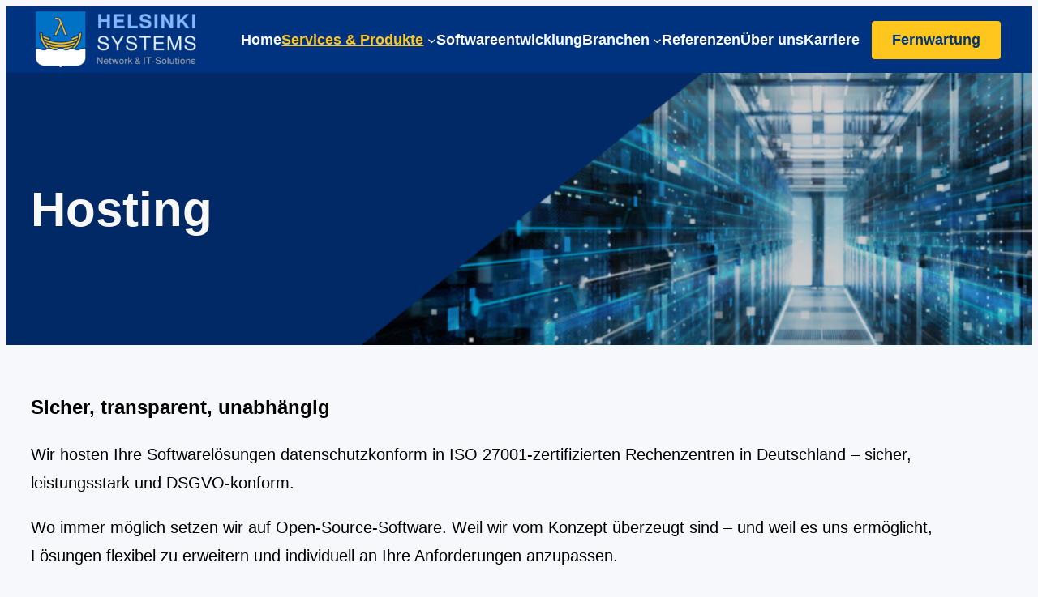

--- FILE ---
content_type: text/html; charset=UTF-8
request_url: https://helsinki-systems.de/loesungen/hosting/
body_size: 41375
content:
<!DOCTYPE html>
<html lang="de">
<head>
	<meta charset="UTF-8" />
	<meta name="viewport" content="width=device-width, initial-scale=1" />
<meta name='robots' content='index, follow, max-image-preview:large, max-snippet:-1, max-video-preview:-1' />

	<!-- This site is optimized with the Yoast SEO plugin v26.8 - https://yoast.com/product/yoast-seo-wordpress/ -->
	<link rel="canonical" href="https://helsinki-systems.de/loesungen/hosting/" />
	<meta property="og:locale" content="de_DE" />
	<meta property="og:type" content="article" />
	<meta property="og:title" content="Hosting - Helsinki Systems GmbH" />
	<meta property="og:description" content="Sicher, transparent, unabhängig Wir hosten Ihre Softwarelösungen datenschutzkonform in ISO 27001-zertifizierten Rechenzentren in Deutschland – sicher, leistungsstark und DSGVO-konform. Wo immer möglich setzen wir auf Open-Source-Software. Weil wir vom Konzept überzeugt sind – und weil es uns ermöglicht, Lösungen flexibel zu erweitern und individuell an Ihre Anforderungen anzupassen. Mit wenigen Ausnahmen basiert unsere Hosting-Umgebung auf [&hellip;]" />
	<meta property="og:url" content="https://helsinki-systems.de/loesungen/hosting/" />
	<meta property="og:site_name" content="Helsinki Systems GmbH" />
	<meta property="article:modified_time" content="2025-10-17T15:02:36+00:00" />
	<meta property="og:image" content="https://helsinki-systems.de/wp-content/uploads/2025/02/DALL·E-2025-02-22-18.12.25-A-detailed-illustration-of-an-IT-system-in-a-doctors-office.-The-image-showcases-multiple-computer-screens-displaying-patient-records-appointment-sc.webp" />
	<meta property="og:image:width" content="1792" />
	<meta property="og:image:height" content="1024" />
	<meta property="og:image:type" content="image/webp" />
	<meta name="twitter:card" content="summary_large_image" />
	<meta name="twitter:label1" content="Geschätzte Lesezeit" />
	<meta name="twitter:data1" content="6 Minuten" />
	<script type="application/ld+json" class="yoast-schema-graph">{"@context":"https://schema.org","@graph":[{"@type":"WebPage","@id":"https://helsinki-systems.de/loesungen/hosting/","url":"https://helsinki-systems.de/loesungen/hosting/","name":"Hosting - Helsinki Systems GmbH","isPartOf":{"@id":"https://helsinki-systems.de/#website"},"primaryImageOfPage":{"@id":"https://helsinki-systems.de/loesungen/hosting/#primaryimage"},"image":{"@id":"https://helsinki-systems.de/loesungen/hosting/#primaryimage"},"thumbnailUrl":"https://helsinki-systems.de/wp-content/uploads/2025/02/DALL·E-2025-02-22-18.12.25-A-detailed-illustration-of-an-IT-system-in-a-doctors-office.-The-image-showcases-multiple-computer-screens-displaying-patient-records-appointment-sc.webp","datePublished":"2022-11-08T09:00:56+00:00","dateModified":"2025-10-17T15:02:36+00:00","breadcrumb":{"@id":"https://helsinki-systems.de/loesungen/hosting/#breadcrumb"},"inLanguage":"de","potentialAction":[{"@type":"ReadAction","target":["https://helsinki-systems.de/loesungen/hosting/"]}]},{"@type":"ImageObject","inLanguage":"de","@id":"https://helsinki-systems.de/loesungen/hosting/#primaryimage","url":"https://helsinki-systems.de/wp-content/uploads/2025/02/DALL·E-2025-02-22-18.12.25-A-detailed-illustration-of-an-IT-system-in-a-doctors-office.-The-image-showcases-multiple-computer-screens-displaying-patient-records-appointment-sc.webp","contentUrl":"https://helsinki-systems.de/wp-content/uploads/2025/02/DALL·E-2025-02-22-18.12.25-A-detailed-illustration-of-an-IT-system-in-a-doctors-office.-The-image-showcases-multiple-computer-screens-displaying-patient-records-appointment-sc.webp","width":1792,"height":1024},{"@type":"BreadcrumbList","@id":"https://helsinki-systems.de/loesungen/hosting/#breadcrumb","itemListElement":[{"@type":"ListItem","position":1,"name":"Home","item":"https://helsinki-systems.de/"},{"@type":"ListItem","position":2,"name":"Lösungen","item":"https://helsinki-systems.de/loesungen/"},{"@type":"ListItem","position":3,"name":"Hosting"}]},{"@type":"WebSite","@id":"https://helsinki-systems.de/#website","url":"https://helsinki-systems.de/","name":"Helsinki Systems","description":"","publisher":{"@id":"https://helsinki-systems.de/#organization"},"potentialAction":[{"@type":"SearchAction","target":{"@type":"EntryPoint","urlTemplate":"https://helsinki-systems.de/?s={search_term_string}"},"query-input":{"@type":"PropertyValueSpecification","valueRequired":true,"valueName":"search_term_string"}}],"inLanguage":"de"},{"@type":"Organization","@id":"https://helsinki-systems.de/#organization","name":"Helsinki Systems GmbH","url":"https://helsinki-systems.de/","logo":{"@type":"ImageObject","inLanguage":"de","@id":"https://helsinki-systems.de/#/schema/logo/image/","url":"https://helsinki-systems.de/wp-content/uploads/2025/02/Logo-fuer-Dunkel.png","contentUrl":"https://helsinki-systems.de/wp-content/uploads/2025/02/Logo-fuer-Dunkel.png","width":990,"height":356,"caption":"Helsinki Systems GmbH"},"image":{"@id":"https://helsinki-systems.de/#/schema/logo/image/"},"sameAs":["https://de.linkedin.com/company/helsinki-systems-gmbh"]}]}</script>
	<!-- / Yoast SEO plugin. -->


<title>Hosting - Helsinki Systems GmbH</title>
<link rel="alternate" type="application/rss+xml" title="Helsinki Systems GmbH &raquo; Feed" href="https://helsinki-systems.de/feed/" />
<link rel="alternate" type="application/rss+xml" title="Helsinki Systems GmbH &raquo; Kommentar-Feed" href="https://helsinki-systems.de/comments/feed/" />
<style>[consent-id]:not(.rcb-content-blocker):not([consent-transaction-complete]):not([consent-visual-use-parent^="children:"]):not([consent-confirm]){opacity:0!important;}
.rcb-content-blocker+.rcb-content-blocker-children-fallback~*{display:none!important;}</style><link rel="preload" href="https://helsinki-systems.de/wp-content/97d8ea278b68923f8e2684a6d9d65316/dist/19002837.js?ver=975c5defe73b4b2fde03afbaa384a541" as="script" />
<link rel="preload" href="https://helsinki-systems.de/wp-content/97d8ea278b68923f8e2684a6d9d65316/dist/6400254.js?ver=64a64f3ab0d5ab261ad8ca6eebf70126" as="script" />
<link rel="preload" href="https://helsinki-systems.de/wp-content/plugins/real-cookie-banner/public/lib/animate.css/animate.min.css?ver=4.1.1" as="style" />
<script data-cfasync="false" defer src="https://helsinki-systems.de/wp-content/97d8ea278b68923f8e2684a6d9d65316/dist/19002837.js?ver=975c5defe73b4b2fde03afbaa384a541" id="real-cookie-banner-vendor-real-cookie-banner-banner-js"></script>
<script type="application/json" data-skip-lazy-load="js-extra" data-skip-moving="true" data-no-defer nitro-exclude data-alt-type="application/ld+json" data-dont-merge data-wpmeteor-nooptimize="true" data-cfasync="false" id="af746fe756c9ab21291f3bc23d0f008f01-js-extra">{"slug":"real-cookie-banner","textDomain":"real-cookie-banner","version":"5.2.10","restUrl":"https:\/\/helsinki-systems.de\/wp-json\/real-cookie-banner\/v1\/","restNamespace":"real-cookie-banner\/v1","restPathObfuscateOffset":"9decf4016feef032","restRoot":"https:\/\/helsinki-systems.de\/wp-json\/","restQuery":{"_v":"5.2.10","_locale":"user"},"restNonce":"ae5cbbd01c","restRecreateNonceEndpoint":"https:\/\/helsinki-systems.de\/wp-admin\/admin-ajax.php?action=rest-nonce","publicUrl":"https:\/\/helsinki-systems.de\/wp-content\/plugins\/real-cookie-banner\/public\/","chunkFolder":"dist","chunksLanguageFolder":"https:\/\/helsinki-systems.de\/wp-content\/languages\/mo-cache\/real-cookie-banner\/","chunks":{"chunk-config-tab-blocker.lite.js":["de_DE-83d48f038e1cf6148175589160cda67e","de_DE-e5c2f3318cd06f18a058318f5795a54b","de_DE-76129424d1eb6744d17357561a128725","de_DE-d3d8ada331df664d13fa407b77bc690b"],"chunk-config-tab-blocker.pro.js":["de_DE-ddf5ae983675e7b6eec2afc2d53654a2","de_DE-487d95eea292aab22c80aa3ae9be41f0","de_DE-ab0e642081d4d0d660276c9cebfe9f5d","de_DE-0f5f6074a855fa677e6086b82145bd50"],"chunk-config-tab-consent.lite.js":["de_DE-3823d7521a3fc2857511061e0d660408"],"chunk-config-tab-consent.pro.js":["de_DE-9cb9ecf8c1e8ce14036b5f3a5e19f098"],"chunk-config-tab-cookies.lite.js":["de_DE-1a51b37d0ef409906245c7ed80d76040","de_DE-e5c2f3318cd06f18a058318f5795a54b","de_DE-76129424d1eb6744d17357561a128725"],"chunk-config-tab-cookies.pro.js":["de_DE-572ee75deed92e7a74abba4b86604687","de_DE-487d95eea292aab22c80aa3ae9be41f0","de_DE-ab0e642081d4d0d660276c9cebfe9f5d"],"chunk-config-tab-dashboard.lite.js":["de_DE-f843c51245ecd2b389746275b3da66b6"],"chunk-config-tab-dashboard.pro.js":["de_DE-ae5ae8f925f0409361cfe395645ac077"],"chunk-config-tab-import.lite.js":["de_DE-66df94240f04843e5a208823e466a850"],"chunk-config-tab-import.pro.js":["de_DE-e5fee6b51986d4ff7a051d6f6a7b076a"],"chunk-config-tab-licensing.lite.js":["de_DE-e01f803e4093b19d6787901b9591b5a6"],"chunk-config-tab-licensing.pro.js":["de_DE-4918ea9704f47c2055904e4104d4ffba"],"chunk-config-tab-scanner.lite.js":["de_DE-b10b39f1099ef599835c729334e38429"],"chunk-config-tab-scanner.pro.js":["de_DE-752a1502ab4f0bebfa2ad50c68ef571f"],"chunk-config-tab-settings.lite.js":["de_DE-37978e0b06b4eb18b16164a2d9c93a2c"],"chunk-config-tab-settings.pro.js":["de_DE-e59d3dcc762e276255c8989fbd1f80e3"],"chunk-config-tab-tcf.lite.js":["de_DE-4f658bdbf0aa370053460bc9e3cd1f69","de_DE-e5c2f3318cd06f18a058318f5795a54b","de_DE-d3d8ada331df664d13fa407b77bc690b"],"chunk-config-tab-tcf.pro.js":["de_DE-e1e83d5b8a28f1f91f63b9de2a8b181a","de_DE-487d95eea292aab22c80aa3ae9be41f0","de_DE-0f5f6074a855fa677e6086b82145bd50"]},"others":{"customizeValuesBanner":"{\"layout\":{\"type\":\"dialog\",\"maxHeightEnabled\":true,\"maxHeight\":740,\"dialogMaxWidth\":530,\"dialogPosition\":\"middleCenter\",\"dialogMargin\":[0,0,0,0],\"bannerPosition\":\"bottom\",\"bannerMaxWidth\":1024,\"dialogBorderRadius\":3,\"borderRadius\":5,\"animationIn\":\"slideInUp\",\"animationInDuration\":500,\"animationInOnlyMobile\":true,\"animationOut\":\"none\",\"animationOutDuration\":500,\"animationOutOnlyMobile\":true,\"overlay\":true,\"overlayBg\":\"#000000\",\"overlayBgAlpha\":50,\"overlayBlur\":2},\"decision\":{\"acceptAll\":\"button\",\"acceptEssentials\":\"button\",\"showCloseIcon\":false,\"acceptIndividual\":\"link\",\"buttonOrder\":\"all,essential,save,individual\",\"showGroups\":false,\"groupsFirstView\":false,\"saveButton\":\"always\"},\"design\":{\"bg\":\"#ffffff\",\"textAlign\":\"center\",\"linkTextDecoration\":\"underline\",\"borderWidth\":0,\"borderColor\":\"#ffffff\",\"fontSize\":13,\"fontColor\":\"#2b2b2b\",\"fontInheritFamily\":true,\"fontFamily\":\"Arial, Helvetica, sans-serif\",\"fontWeight\":\"normal\",\"boxShadowEnabled\":true,\"boxShadowOffsetX\":0,\"boxShadowOffsetY\":5,\"boxShadowBlurRadius\":13,\"boxShadowSpreadRadius\":0,\"boxShadowColor\":\"#000000\",\"boxShadowColorAlpha\":20},\"headerDesign\":{\"inheritBg\":true,\"bg\":\"#f4f4f4\",\"inheritTextAlign\":true,\"textAlign\":\"center\",\"padding\":[17,20,15,20],\"logo\":\"\",\"logoRetina\":\"\",\"logoMaxHeight\":40,\"logoPosition\":\"left\",\"logoMargin\":[5,15,5,15],\"fontSize\":20,\"fontColor\":\"#2b2b2b\",\"fontInheritFamily\":true,\"fontFamily\":\"Arial, Helvetica, sans-serif\",\"fontWeight\":\"normal\",\"borderWidth\":1,\"borderColor\":\"#efefef\"},\"bodyDesign\":{\"padding\":[15,20,5,20],\"descriptionInheritFontSize\":true,\"descriptionFontSize\":13,\"dottedGroupsInheritFontSize\":true,\"dottedGroupsFontSize\":13,\"dottedGroupsBulletColor\":\"#15779b\",\"teachingsInheritTextAlign\":true,\"teachingsTextAlign\":\"center\",\"teachingsSeparatorActive\":true,\"teachingsSeparatorWidth\":50,\"teachingsSeparatorHeight\":1,\"teachingsSeparatorColor\":\"#00337f\",\"teachingsInheritFontSize\":false,\"teachingsFontSize\":12,\"teachingsInheritFontColor\":false,\"teachingsFontColor\":\"#757575\",\"accordionMargin\":[10,0,5,0],\"accordionPadding\":[5,10,5,10],\"accordionArrowType\":\"outlined\",\"accordionArrowColor\":\"#00337f\",\"accordionBg\":\"#ffffff\",\"accordionActiveBg\":\"#f9f9f9\",\"accordionHoverBg\":\"#efefef\",\"accordionBorderWidth\":1,\"accordionBorderColor\":\"#efefef\",\"accordionTitleFontSize\":12,\"accordionTitleFontColor\":\"#2b2b2b\",\"accordionTitleFontWeight\":\"normal\",\"accordionDescriptionMargin\":[5,0,0,0],\"accordionDescriptionFontSize\":12,\"accordionDescriptionFontColor\":\"#757575\",\"accordionDescriptionFontWeight\":\"normal\",\"acceptAllOneRowLayout\":false,\"acceptAllPadding\":[10,10,10,10],\"acceptAllBg\":\"#ffc61e\",\"acceptAllTextAlign\":\"center\",\"acceptAllFontSize\":18,\"acceptAllFontColor\":\"#00337f\",\"acceptAllFontWeight\":\"normal\",\"acceptAllBorderWidth\":0,\"acceptAllBorderColor\":\"#000000\",\"acceptAllHoverBg\":\"#e69500\",\"acceptAllHoverFontColor\":\"#00337f\",\"acceptAllHoverBorderColor\":\"#000000\",\"acceptEssentialsUseAcceptAll\":true,\"acceptEssentialsButtonType\":\"\",\"acceptEssentialsPadding\":[10,10,10,10],\"acceptEssentialsBg\":\"#efefef\",\"acceptEssentialsTextAlign\":\"center\",\"acceptEssentialsFontSize\":18,\"acceptEssentialsFontColor\":\"#0a0a0a\",\"acceptEssentialsFontWeight\":\"normal\",\"acceptEssentialsBorderWidth\":0,\"acceptEssentialsBorderColor\":\"#000000\",\"acceptEssentialsHoverBg\":\"#e8e8e8\",\"acceptEssentialsHoverFontColor\":\"#000000\",\"acceptEssentialsHoverBorderColor\":\"#000000\",\"acceptIndividualPadding\":[5,5,5,5],\"acceptIndividualBg\":\"#ffffff\",\"acceptIndividualTextAlign\":\"center\",\"acceptIndividualFontSize\":16,\"acceptIndividualFontColor\":\"#00337f\",\"acceptIndividualFontWeight\":\"normal\",\"acceptIndividualBorderWidth\":0,\"acceptIndividualBorderColor\":\"#000000\",\"acceptIndividualHoverBg\":\"#ffffff\",\"acceptIndividualHoverFontColor\":\"#00050d\",\"acceptIndividualHoverBorderColor\":\"#000000\"},\"footerDesign\":{\"poweredByLink\":true,\"inheritBg\":false,\"bg\":\"#fcfcfc\",\"inheritTextAlign\":true,\"textAlign\":\"center\",\"padding\":[10,20,15,20],\"fontSize\":14,\"fontColor\":\"#00337f\",\"fontInheritFamily\":true,\"fontFamily\":\"Arial, Helvetica, sans-serif\",\"fontWeight\":\"normal\",\"hoverFontColor\":\"#000a19\",\"borderWidth\":1,\"borderColor\":\"#efefef\",\"languageSwitcher\":\"flags\"},\"texts\":{\"headline\":\"Privatsph\\u00e4re-Einstellungen\",\"description\":\"Wir verwenden Cookies und \\u00e4hnliche Technologien auf unserer Website und verarbeiten personenbezogene Daten von dir (z.B. IP-Adresse), um z.B. Inhalte und Anzeigen zu personalisieren, Medien von Drittanbietern einzubinden oder Zugriffe auf unsere Website zu analysieren. Die Datenverarbeitung kann auch erst in Folge gesetzter Cookies stattfinden. Wir teilen diese Daten mit Dritten, die wir in den Privatsph\\u00e4re-Einstellungen benennen.<br \\\/><br \\\/>Die Datenverarbeitung kann mit deiner Einwilligung oder auf Basis eines berechtigten Interesses erfolgen, dem du in den Privatsph\\u00e4re-Einstellungen widersprechen kannst. Du hast das Recht, nicht einzuwilligen und deine Einwilligung zu einem sp\\u00e4teren Zeitpunkt zu \\u00e4ndern oder zu widerrufen. Der Widerruf wird sofort wirksam, hat jedoch keine Auswirkungen auf bereits verarbeitete Daten. Weitere Informationen zur Verwendung deiner Daten findest du in unserer {{privacyPolicy}}Datenschutzerkl\\u00e4rung{{\\\/privacyPolicy}}.\",\"acceptAll\":\"Alle akzeptieren\",\"acceptEssentials\":\"Weiter ohne Einwilligung\",\"acceptIndividual\":\"Privatsph\\u00e4re-Einstellungen individuell festlegen\",\"poweredBy\":\"0\",\"dataProcessingInUnsafeCountries\":\"Einige Services verarbeiten personenbezogene Daten in unsicheren Drittl\\u00e4ndern. Mit deiner Einwilligung stimmst du auch der Datenverarbeitung gekennzeichneter Services gem\\u00e4\\u00df {{legalBasis}} zu, mit Risiken wie unzureichenden Rechtsmitteln, unbefugtem Zugriff durch Beh\\u00f6rden ohne Information oder Widerspruchsm\\u00f6glichkeit, unbefugter Weitergabe an Dritte und unzureichenden Datensicherheitsma\\u00dfnahmen.\",\"ageNoticeBanner\":\"Du bist unter {{minAge}} Jahre alt? Dann kannst du nicht in optionale Services einwilligen. Du kannst deine Eltern oder Erziehungsberechtigten bitten, mit dir in diese Services einzuwilligen.\",\"ageNoticeBlocker\":\"Du bist unter {{minAge}} Jahre alt? Leider darfst du in diesen Service nicht selbst einwilligen, um diese Inhalte zu sehen. Bitte deine Eltern oder Erziehungsberechtigten, in den Service mit dir einzuwilligen!\",\"listServicesNotice\":\"Wenn du alle Services akzeptierst, erlaubst du, dass {{services}} geladen werden. Diese sind nach ihrem Zweck in Gruppen {{serviceGroups}} unterteilt (Zugeh\\u00f6rigkeit durch hochgestellte Zahlen gekennzeichnet).\",\"listServicesLegitimateInterestNotice\":\"Au\\u00dferdem werden {{services}} auf der Grundlage eines berechtigten Interesses geladen.\",\"consentForwardingExternalHosts\":\"Deine Einwilligung gilt auch auf {{websites}}.\",\"blockerHeadline\":\"{{name}} aufgrund von Privatsph\\u00e4re-Einstellungen blockiert\",\"blockerLinkShowMissing\":\"Zeige alle Services, in die du noch einwilligen musst\",\"blockerLoadButton\":\"Services akzeptieren und Inhalte laden\",\"blockerAcceptInfo\":\"Wenn du die blockierten Inhalte l\\u00e4dst, werden deine Datenschutzeinstellungen angepasst. Inhalte aus diesem Service werden in Zukunft nicht mehr blockiert.\",\"stickyHistory\":\"Historie der Privatsph\\u00e4re-Einstellungen\",\"stickyRevoke\":\"Einwilligungen widerrufen\",\"stickyRevokeSuccessMessage\":\"Du hast die Einwilligung f\\u00fcr Services mit dessen Cookies und Verarbeitung personenbezogener Daten erfolgreich widerrufen. Die Seite wird jetzt neu geladen!\",\"stickyChange\":\"Privatsph\\u00e4re-Einstellungen \\u00e4ndern\"},\"individualLayout\":{\"inheritDialogMaxWidth\":false,\"dialogMaxWidth\":970,\"inheritBannerMaxWidth\":true,\"bannerMaxWidth\":1980,\"descriptionTextAlign\":\"left\"},\"group\":{\"checkboxBg\":\"#f0f0f0\",\"checkboxBorderWidth\":1,\"checkboxBorderColor\":\"#d2d2d2\",\"checkboxActiveColor\":\"#ffffff\",\"checkboxActiveBg\":\"#00337f\",\"checkboxActiveBorderColor\":\"#00337f\",\"groupInheritBg\":true,\"groupBg\":\"#f4f4f4\",\"groupPadding\":[15,15,15,15],\"groupSpacing\":10,\"groupBorderRadius\":5,\"groupBorderWidth\":1,\"groupBorderColor\":\"#f4f4f4\",\"headlineFontSize\":16,\"headlineFontWeight\":\"normal\",\"headlineFontColor\":\"#2b2b2b\",\"descriptionFontSize\":14,\"descriptionFontColor\":\"#757575\",\"linkColor\":\"#757575\",\"linkHoverColor\":\"#2b2b2b\",\"detailsHideLessRelevant\":true},\"saveButton\":{\"useAcceptAll\":true,\"type\":\"button\",\"padding\":[10,10,10,10],\"bg\":\"#efefef\",\"textAlign\":\"center\",\"fontSize\":18,\"fontColor\":\"#0a0a0a\",\"fontWeight\":\"normal\",\"borderWidth\":0,\"borderColor\":\"#000000\",\"hoverBg\":\"#e8e8e8\",\"hoverFontColor\":\"#000000\",\"hoverBorderColor\":\"#000000\"},\"individualTexts\":{\"headline\":\"Individuelle Privatsph\\u00e4re-Einstellungen\",\"description\":\"Wir verwenden Cookies und \\u00e4hnliche Technologien auf unserer Website und verarbeiten personenbezogene Daten von dir (z.B. IP-Adresse), um z.B. Inhalte und Anzeigen zu personalisieren, Medien von Drittanbietern einzubinden oder Zugriffe auf unsere Website zu analysieren. Die Datenverarbeitung kann auch erst in Folge gesetzter Cookies stattfinden. Wir teilen diese Daten mit Dritten, die wir in den Privatsph\\u00e4re-Einstellungen benennen.<br \\\/><br \\\/>Die Datenverarbeitung kann mit deiner Einwilligung oder auf Basis eines berechtigten Interesses erfolgen, dem du in den Privatsph\\u00e4re-Einstellungen widersprechen kannst. Du hast das Recht, nicht einzuwilligen und deine Einwilligung zu einem sp\\u00e4teren Zeitpunkt zu \\u00e4ndern oder zu widerrufen. Der Widerruf wird sofort wirksam, hat jedoch keine Auswirkungen auf bereits verarbeitete Daten. Weitere Informationen zur Verwendung deiner Daten findest du in unserer {{privacyPolicy}}Datenschutzerkl\\u00e4rung{{\\\/privacyPolicy}}.<br \\\/><br \\\/>Im Folgenden findest du eine \\u00dcbersicht \\u00fcber alle Services, die von dieser Website genutzt werden. Du kannst dir detaillierte Informationen zu jedem Service ansehen und ihm einzeln zustimmen oder von deinem Widerspruchsrecht Gebrauch machen.\",\"save\":\"Individuelle Auswahlen speichern\",\"showMore\":\"Service-Informationen anzeigen\",\"hideMore\":\"Service-Informationen ausblenden\",\"postamble\":\"\"},\"mobile\":{\"enabled\":true,\"maxHeight\":400,\"hideHeader\":false,\"alignment\":\"bottom\",\"scalePercent\":90,\"scalePercentVertical\":-50},\"sticky\":{\"enabled\":false,\"animationsEnabled\":true,\"alignment\":\"left\",\"bubbleBorderRadius\":50,\"icon\":\"fingerprint\",\"iconCustom\":\"\",\"iconCustomRetina\":\"\",\"iconSize\":30,\"iconColor\":\"#ffffff\",\"bubbleMargin\":[10,20,20,20],\"bubblePadding\":15,\"bubbleBg\":\"#15779b\",\"bubbleBorderWidth\":0,\"bubbleBorderColor\":\"#10556f\",\"boxShadowEnabled\":true,\"boxShadowOffsetX\":0,\"boxShadowOffsetY\":2,\"boxShadowBlurRadius\":5,\"boxShadowSpreadRadius\":1,\"boxShadowColor\":\"#105b77\",\"boxShadowColorAlpha\":40,\"bubbleHoverBg\":\"#ffffff\",\"bubbleHoverBorderColor\":\"#000000\",\"hoverIconColor\":\"#000000\",\"hoverIconCustom\":\"\",\"hoverIconCustomRetina\":\"\",\"menuFontSize\":16,\"menuBorderRadius\":5,\"menuItemSpacing\":10,\"menuItemPadding\":[5,10,5,10]},\"customCss\":{\"css\":\"\",\"antiAdBlocker\":\"y\"}}","isPro":false,"showProHints":false,"proUrl":"https:\/\/devowl.io\/de\/go\/real-cookie-banner?source=rcb-lite","showLiteNotice":true,"frontend":{"groups":"[{\"id\":47,\"name\":\"Essenziell\",\"slug\":\"essenziell\",\"description\":\"Essenzielle Services sind f\\u00fcr die grundlegende Funktionalit\\u00e4t der Website erforderlich. Sie enthalten nur technisch notwendige Services. Diesen Services kann nicht widersprochen werden.\",\"isEssential\":true,\"isDefault\":true,\"items\":[{\"id\":8848,\"name\":\"Real Cookie Banner\",\"purpose\":\"Real Cookie Banner bittet Website-Besucher um die Einwilligung zum Setzen von Cookies und zur Verarbeitung personenbezogener Daten. Dazu wird jedem Website-Besucher eine UUID (pseudonyme Identifikation des Nutzers) zugewiesen, die bis zum Ablauf des Cookies zur Speicherung der Einwilligung g\\u00fcltig ist. Cookies werden dazu verwendet, um zu testen, ob Cookies gesetzt werden k\\u00f6nnen, um Referenz auf die dokumentierte Einwilligung zu speichern, um zu speichern, in welche Services aus welchen Service-Gruppen der Besucher eingewilligt hat, und, falls Einwilligung nach dem Transparency & Consent Framework (TCF) eingeholt werden, um die Einwilligungen in TCF Partner, Zwecke, besondere Zwecke, Funktionen und besondere Funktionen zu speichern. Im Rahmen der Darlegungspflicht nach DSGVO wird die erhobene Einwilligung vollumf\\u00e4nglich dokumentiert. Dazu z\\u00e4hlt neben den Services und Service-Gruppen, in welche der Besucher eingewilligt hat, und falls Einwilligung nach dem TCF Standard eingeholt werden, in welche TCF Partner, Zwecke und Funktionen der Besucher eingewilligt hat, alle Einstellungen des Cookie Banners zum Zeitpunkt der Einwilligung als auch die technischen Umst\\u00e4nde (z.B. Gr\\u00f6\\u00dfe des Sichtbereichs bei der Einwilligung) und die Nutzerinteraktionen (z.B. Klick auf Buttons), die zur Einwilligung gef\\u00fchrt haben. Die Einwilligung wird pro Sprache einmal erhoben.\",\"providerContact\":{\"phone\":\"\",\"email\":\"\",\"link\":\"\"},\"isProviderCurrentWebsite\":true,\"provider\":\"\",\"uniqueName\":\"\",\"isEmbeddingOnlyExternalResources\":false,\"legalBasis\":\"legal-requirement\",\"dataProcessingInCountries\":[],\"dataProcessingInCountriesSpecialTreatments\":[],\"technicalDefinitions\":[{\"type\":\"http\",\"name\":\"real_cookie_banner*\",\"host\":\".plesk.page\",\"duration\":365,\"durationUnit\":\"d\",\"isSessionDuration\":false,\"purpose\":\"Eindeutiger Identifikator f\\u00fcr die Einwilligung, aber nicht f\\u00fcr den Website-Besucher. Revisionshash f\\u00fcr die Einstellungen des Cookie-Banners (Texte, Farben, Funktionen, Servicegruppen, Dienste, Content Blocker usw.). IDs f\\u00fcr eingewilligte Services und Service-Gruppen.\"},{\"type\":\"http\",\"name\":\"real_cookie_banner*-tcf\",\"host\":\".plesk.page\",\"duration\":365,\"durationUnit\":\"d\",\"isSessionDuration\":false,\"purpose\":\"Im Rahmen von TCF gesammelte Einwilligungen, die im TC-String-Format gespeichert werden, einschlie\\u00dflich TCF-Vendoren, -Zwecke, -Sonderzwecke, -Funktionen und -Sonderfunktionen.\"},{\"type\":\"http\",\"name\":\"real_cookie_banner*-gcm\",\"host\":\".plesk.page\",\"duration\":365,\"durationUnit\":\"d\",\"isSessionDuration\":false,\"purpose\":\"Die im Google Consent Mode gesammelten Einwilligungen in die verschiedenen Einwilligungstypen (Zwecke) werden f\\u00fcr alle mit dem Google Consent Mode kompatiblen Services gespeichert.\"},{\"type\":\"http\",\"name\":\"real_cookie_banner-test\",\"host\":\".plesk.page\",\"duration\":365,\"durationUnit\":\"d\",\"isSessionDuration\":false,\"purpose\":\"Cookie, der gesetzt wurde, um die Funktionalit\\u00e4t von HTTP-Cookies zu testen. Wird sofort nach dem Test gel\\u00f6scht.\"},{\"type\":\"local\",\"name\":\"real_cookie_banner*\",\"host\":\"https:\\\/\\\/helsinki-systems.de\",\"duration\":1,\"durationUnit\":\"d\",\"isSessionDuration\":false,\"purpose\":\"Eindeutiger Identifikator f\\u00fcr die Einwilligung, aber nicht f\\u00fcr den Website-Besucher. Revisionshash f\\u00fcr die Einstellungen des Cookie-Banners (Texte, Farben, Funktionen, Service-Gruppen, Services, Content Blocker usw.). IDs f\\u00fcr eingewilligte Services und Service-Gruppen. Wird nur solange gespeichert, bis die Einwilligung auf dem Website-Server dokumentiert ist.\"},{\"type\":\"local\",\"name\":\"real_cookie_banner*-tcf\",\"host\":\"https:\\\/\\\/helsinki-systems.de\",\"duration\":1,\"durationUnit\":\"d\",\"isSessionDuration\":false,\"purpose\":\"Im Rahmen von TCF gesammelte Einwilligungen werden im TC-String-Format gespeichert, einschlie\\u00dflich TCF Vendoren, Zwecke, besondere Zwecke, Funktionen und besondere Funktionen. Wird nur solange gespeichert, bis die Einwilligung auf dem Website-Server dokumentiert ist.\"},{\"type\":\"local\",\"name\":\"real_cookie_banner*-gcm\",\"host\":\"https:\\\/\\\/helsinki-systems.de\",\"duration\":1,\"durationUnit\":\"d\",\"isSessionDuration\":false,\"purpose\":\"Im Rahmen des Google Consent Mode erfasste Einwilligungen werden f\\u00fcr alle mit dem Google Consent Mode kompatiblen Services in Einwilligungstypen (Zwecke) gespeichert. Wird nur solange gespeichert, bis die Einwilligung auf dem Website-Server dokumentiert ist.\"},{\"type\":\"local\",\"name\":\"real_cookie_banner-consent-queue*\",\"host\":\"https:\\\/\\\/helsinki-systems.de\",\"duration\":1,\"durationUnit\":\"d\",\"isSessionDuration\":false,\"purpose\":\"Lokale Zwischenspeicherung (Caching) der Auswahl im Cookie-Banner, bis der Server die Einwilligung dokumentiert; Dokumentation periodisch oder bei Seitenwechseln versucht, wenn der Server nicht verf\\u00fcgbar oder \\u00fcberlastet ist.\"}],\"codeDynamics\":[],\"providerPrivacyPolicyUrl\":\"\",\"providerLegalNoticeUrl\":\"\",\"tagManagerOptInEventName\":\"\",\"tagManagerOptOutEventName\":\"\",\"googleConsentModeConsentTypes\":[],\"executePriority\":10,\"codeOptIn\":\"\",\"executeCodeOptInWhenNoTagManagerConsentIsGiven\":false,\"codeOptOut\":\"\",\"executeCodeOptOutWhenNoTagManagerConsentIsGiven\":false,\"deleteTechnicalDefinitionsAfterOptOut\":false,\"codeOnPageLoad\":\"\",\"presetId\":\"real-cookie-banner\"}]}]","links":[{"id":8846,"label":"Datenschutzerkl\u00e4rung","pageType":"privacyPolicy","isExternalUrl":false,"pageId":340,"url":"https:\/\/helsinki-systems.de\/datenschutzerklaerung\/","hideCookieBanner":true,"isTargetBlank":true},{"id":8850,"label":"Cookie-Richtlinie","pageType":"cookiePolicy","isExternalUrl":false,"pageId":8849,"url":"https:\/\/helsinki-systems.de\/cookie-richtlinie\/","hideCookieBanner":true,"isTargetBlank":true},{"id":8847,"label":"Impressum","pageType":"legalNotice","isExternalUrl":false,"pageId":331,"url":"https:\/\/helsinki-systems.de\/impressum\/","hideCookieBanner":true,"isTargetBlank":true}],"websiteOperator":{"address":"Helsinki Systems GmbH Industriestra\u00dfe 24, 70565 Stuttgart","country":"DE","contactEmail":"base64-encoded:a3VuZGVuQGhlbHNpbmtpLXN5c3RlbXMuZGU=","contactPhone":"+49 (0)711 96 88 39 91","contactFormUrl":false},"blocker":[],"languageSwitcher":[],"predefinedDataProcessingInSafeCountriesLists":{"GDPR":["AT","BE","BG","HR","CY","CZ","DK","EE","FI","FR","DE","GR","HU","IE","IS","IT","LI","LV","LT","LU","MT","NL","NO","PL","PT","RO","SK","SI","ES","SE"],"DSG":["CH"],"GDPR+DSG":[],"ADEQUACY_EU":["AD","AR","CA","FO","GG","IL","IM","JP","JE","NZ","KR","CH","GB","UY","US"],"ADEQUACY_CH":["DE","AD","AR","AT","BE","BG","CA","CY","HR","DK","ES","EE","FI","FR","GI","GR","GG","HU","IM","FO","IE","IS","IL","IT","JE","LV","LI","LT","LU","MT","MC","NO","NZ","NL","PL","PT","CZ","RO","GB","SK","SI","SE","UY","US"]},"decisionCookieName":"real_cookie_banner-v:3_blog:1_path:bcc3f65","revisionHash":"9fef88ce26ac9b9772e305c359b3294e","territorialLegalBasis":["gdpr-eprivacy"],"setCookiesViaManager":"none","isRespectDoNotTrack":false,"failedConsentDocumentationHandling":"essentials","isAcceptAllForBots":true,"isDataProcessingInUnsafeCountries":false,"isAgeNotice":false,"ageNoticeAgeLimit":16,"isListServicesNotice":true,"isBannerLessConsent":false,"isTcf":false,"isGcm":false,"isGcmListPurposes":false,"hasLazyData":false},"anonymousContentUrl":"https:\/\/helsinki-systems.de\/wp-content\/97d8ea278b68923f8e2684a6d9d65316\/dist\/","anonymousHash":"97d8ea278b68923f8e2684a6d9d65316","hasDynamicPreDecisions":false,"isLicensed":true,"isDevLicense":false,"multilingualSkipHTMLForTag":"","isCurrentlyInTranslationEditorPreview":false,"defaultLanguage":"","currentLanguage":"","activeLanguages":[],"context":"","iso3166OneAlpha2":{"AF":"Afghanistan","AL":"Albanien","DZ":"Algerien","AS":"Amerikanisch-Samoa","AD":"Andorra","AO":"Angola","AI":"Anguilla","AQ":"Antarktis","AG":"Antigua und Barbuda","AR":"Argentinien","AM":"Armenien","AW":"Aruba","AZ":"Aserbaidschan","AU":"Australien","BS":"Bahamas","BH":"Bahrain","BD":"Bangladesch","BB":"Barbados","BY":"Belarus","BE":"Belgien","BZ":"Belize","BJ":"Benin","BM":"Bermuda","BT":"Bhutan","BO":"Bolivien","BA":"Bosnien und Herzegowina","BW":"Botswana","BV":"Bouvetinsel","BR":"Brasilien","IO":"Britisches Territorium im Indischen Ozean","BN":"Brunei Darussalam","BG":"Bulgarien","BF":"Burkina Faso","BI":"Burundi","CL":"Chile","CN":"China","CK":"Cookinseln","CR":"Costa Rica","CW":"Cura\u00e7ao","DE":"Deutschland","LA":"Die Laotische Demokratische Volksrepublik","DM":"Dominica","DO":"Dominikanische Republik","DJ":"Dschibuti","DK":"D\u00e4nemark","EC":"Ecuador","SV":"El Salvador","ER":"Eritrea","EE":"Estland","FK":"Falklandinseln (Malwinen)","FJ":"Fidschi","FI":"Finnland","FR":"Frankreich","GF":"Franz\u00f6sisch-Guayana","PF":"Franz\u00f6sisch-Polynesien","TF":"Franz\u00f6sische S\u00fcd- und Antarktisgebiete","FO":"F\u00e4r\u00f6er Inseln","FM":"F\u00f6derierte Staaten von Mikronesien","GA":"Gabun","GM":"Gambia","GE":"Georgien","GH":"Ghana","GI":"Gibraltar","GD":"Grenada","GR":"Griechenland","GL":"Gr\u00f6nland","GP":"Guadeloupe","GU":"Guam","GT":"Guatemala","GG":"Guernsey","GN":"Guinea","GW":"Guinea-Bissau","GY":"Guyana","HT":"Haiti","HM":"Heard und die McDonaldinseln","VA":"Heiliger Stuhl (Staat Vatikanstadt)","HN":"Honduras","HK":"Hong Kong","IN":"Indien","ID":"Indonesien","IQ":"Irak","IE":"Irland","IR":"Islamische Republik Iran","IS":"Island","IM":"Isle of Man","IL":"Israel","IT":"Italien","JM":"Jamaika","JP":"Japan","YE":"Jemen","JE":"Jersey","JO":"Jordanien","VG":"Jungferninseln, Britisch","VI":"Jungferninseln, U.S.","KY":"Kaimaninseln","KH":"Kambodscha","CM":"Kamerun","CA":"Kanada","CV":"Kap Verde","BQ":"Karibischen Niederlande","KZ":"Kasachstan","QA":"Katar","KE":"Kenia","KG":"Kirgisistan","KI":"Kiribati","UM":"Kleinere Inselbesitzungen der Vereinigten Staaten","CC":"Kokosinseln","CO":"Kolumbien","KM":"Komoren","CG":"Kongo","CD":"Kongo, Demokratische Republik","KR":"Korea","XK":"Kosovo","HR":"Kroatien","CU":"Kuba","KW":"Kuwait","LS":"Lesotho","LV":"Lettland","LB":"Libanon","LR":"Liberia","LY":"Libysch-Arabische Dschamahirija","LI":"Liechtenstein","LT":"Litauen","LU":"Luxemburg","MO":"Macao","MG":"Madagaskar","MW":"Malawi","MY":"Malaysia","MV":"Malediven","ML":"Mali","MT":"Malta","MA":"Marokko","MH":"Marshallinseln","MQ":"Martinique","MR":"Mauretanien","MU":"Mauritius","YT":"Mayotte","MK":"Mazedonien","MX":"Mexiko","MD":"Moldawien","MC":"Monaco","MN":"Mongolei","ME":"Montenegro","MS":"Montserrat","MZ":"Mosambik","MM":"Myanmar","NA":"Namibia","NR":"Nauru","NP":"Nepal","NC":"Neukaledonien","NZ":"Neuseeland","NI":"Nicaragua","NL":"Niederlande","AN":"Niederl\u00e4ndische Antillen","NE":"Niger","NG":"Nigeria","NU":"Niue","KP":"Nordkorea","NF":"Norfolkinsel","NO":"Norwegen","MP":"N\u00f6rdliche Marianen","OM":"Oman","PK":"Pakistan","PW":"Palau","PS":"Pal\u00e4stinensisches Gebiet, besetzt","PA":"Panama","PG":"Papua-Neuguinea","PY":"Paraguay","PE":"Peru","PH":"Philippinen","PN":"Pitcairn","PL":"Polen","PT":"Portugal","PR":"Puerto Rico","CI":"Republik C\u00f4te d'Ivoire","RW":"Ruanda","RO":"Rum\u00e4nien","RU":"Russische F\u00f6deration","RE":"R\u00e9union","BL":"Saint Barth\u00e9l\u00e9my","PM":"Saint Pierre und Miquelo","SB":"Salomonen","ZM":"Sambia","WS":"Samoa","SM":"San Marino","SH":"Sankt Helena","MF":"Sankt Martin","SA":"Saudi-Arabien","SE":"Schweden","CH":"Schweiz","SN":"Senegal","RS":"Serbien","SC":"Seychellen","SL":"Sierra Leone","ZW":"Simbabwe","SG":"Singapur","SX":"Sint Maarten","SK":"Slowakei","SI":"Slowenien","SO":"Somalia","ES":"Spanien","LK":"Sri Lanka","KN":"St. Kitts und Nevis","LC":"St. Lucia","VC":"St. Vincent und Grenadinen","SD":"Sudan","SR":"Surinam","SJ":"Svalbard und Jan Mayen","SZ":"Swasiland","SY":"Syrische Arabische Republik","ST":"S\u00e3o Tom\u00e9 und Pr\u00edncipe","ZA":"S\u00fcdafrika","GS":"S\u00fcdgeorgien und die S\u00fcdlichen Sandwichinseln","SS":"S\u00fcdsudan","TJ":"Tadschikistan","TW":"Taiwan","TZ":"Tansania","TH":"Thailand","TL":"Timor-Leste","TG":"Togo","TK":"Tokelau","TO":"Tonga","TT":"Trinidad und Tobago","TD":"Tschad","CZ":"Tschechische Republik","TN":"Tunesien","TM":"Turkmenistan","TC":"Turks- und Caicosinseln","TV":"Tuvalu","TR":"T\u00fcrkei","UG":"Uganda","UA":"Ukraine","HU":"Ungarn","UY":"Uruguay","UZ":"Usbekistan","VU":"Vanuatu","VE":"Venezuela","AE":"Vereinigte Arabische Emirate","US":"Vereinigte Staaten","GB":"Vereinigtes K\u00f6nigreich","VN":"Vietnam","WF":"Wallis und Futuna","CX":"Weihnachtsinsel","EH":"Westsahara","CF":"Zentralafrikanische Republik","CY":"Zypern","EG":"\u00c4gypten","GQ":"\u00c4quatorialguinea","ET":"\u00c4thiopien","AX":"\u00c5land Inseln","AT":"\u00d6sterreich"},"visualParentSelectors":{".et_pb_video_box":1,".et_pb_video_slider:has(>.et_pb_slider_carousel %s)":"self",".ast-oembed-container":1,".wpb_video_wrapper":1,".gdlr-core-pbf-background-wrap":1},"isPreventPreDecision":false,"isInvalidateImplicitUserConsent":false,"dependantVisibilityContainers":["[role=\"tabpanel\"]",".eael-tab-content-item",".wpcs_content_inner",".op3-contenttoggleitem-content",".op3-popoverlay-content",".pum-overlay","[data-elementor-type=\"popup\"]",".wp-block-ub-content-toggle-accordion-content-wrap",".w-popup-wrap",".oxy-lightbox_inner[data-inner-content=true]",".oxy-pro-accordion_body",".oxy-tab-content",".kt-accordion-panel",".vc_tta-panel-body",".mfp-hide","div[id^=\"tve_thrive_lightbox_\"]",".brxe-xpromodalnestable",".evcal_eventcard",".divioverlay",".et_pb_toggle_content"],"disableDeduplicateExceptions":[".et_pb_video_slider"],"bannerDesignVersion":12,"bannerI18n":{"showMore":"Mehr anzeigen","hideMore":"Verstecken","showLessRelevantDetails":"Weitere Details anzeigen (%s)","hideLessRelevantDetails":"Weitere Details ausblenden (%s)","other":"Anderes","legalBasis":{"label":"Verwendung auf gesetzlicher Grundlage von","consentPersonalData":"Einwilligung zur Verarbeitung personenbezogener Daten","consentStorage":"Einwilligung zur Speicherung oder zum Zugriff auf Informationen auf der Endeinrichtung des Nutzers","legitimateInterestPersonalData":"Berechtigtes Interesse zur Verarbeitung personenbezogener Daten","legitimateInterestStorage":"Bereitstellung eines ausdr\u00fccklich gew\u00fcnschten digitalen Dienstes zur Speicherung oder zum Zugriff auf Informationen auf der Endeinrichtung des Nutzers","legalRequirementPersonalData":"Erf\u00fcllung einer rechtlichen Verpflichtung zur Verarbeitung personenbezogener Daten"},"territorialLegalBasisArticles":{"gdpr-eprivacy":{"dataProcessingInUnsafeCountries":"Art. 49 Abs. 1 lit. a DSGVO"},"dsg-switzerland":{"dataProcessingInUnsafeCountries":"Art. 17 Abs. 1 lit. a DSG (Schweiz)"}},"legitimateInterest":"Berechtigtes Interesse","consent":"Einwilligung","crawlerLinkAlert":"Wir haben erkannt, dass du ein Crawler\/Bot bist. Nur nat\u00fcrliche Personen d\u00fcrfen in Cookies und die Verarbeitung von personenbezogenen Daten einwilligen. Daher hat der Link f\u00fcr dich keine Funktion.","technicalCookieDefinitions":"Technische Cookie-Definitionen","technicalCookieName":"Technischer Cookie Name","usesCookies":"Verwendete Cookies","cookieRefresh":"Cookie-Erneuerung","usesNonCookieAccess":"Verwendet Cookie-\u00e4hnliche Informationen (LocalStorage, SessionStorage, IndexDB, etc.)","host":"Host","duration":"Dauer","noExpiration":"Kein Ablauf","type":"Typ","purpose":"Zweck","purposes":"Zwecke","headerTitlePrivacyPolicyHistory":"Privatsph\u00e4re-Einstellungen: Historie","skipToConsentChoices":"Zu Einwilligungsoptionen springen","historyLabel":"Einwilligungen anzeigen vom","historyItemLoadError":"Das Lesen der Zustimmung ist fehlgeschlagen. Bitte versuche es sp\u00e4ter noch einmal!","historySelectNone":"Noch nicht eingewilligt","provider":"Anbieter","providerContactPhone":"Telefon","providerContactEmail":"E-Mail","providerContactLink":"Kontaktformular","providerPrivacyPolicyUrl":"Datenschutzerkl\u00e4rung","providerLegalNoticeUrl":"Impressum","nonStandard":"Nicht standardisierte Datenverarbeitung","nonStandardDesc":"Einige Services setzen Cookies und\/oder verarbeiten personenbezogene Daten, ohne die Standards f\u00fcr die Mitteilung der Einwilligung einzuhalten. Diese Services werden in mehrere Gruppen eingeteilt. Sogenannte \"essenzielle Services\" werden auf Basis eines berechtigten Interesses genutzt und k\u00f6nnen nicht abgew\u00e4hlt werden (ein Widerspruch muss ggf. per E-Mail oder Brief gem\u00e4\u00df der Datenschutzerkl\u00e4rung erfolgen), w\u00e4hrend alle anderen Services nur nach einer Einwilligung genutzt werden.","dataProcessingInThirdCountries":"Datenverarbeitung in Drittl\u00e4ndern","safetyMechanisms":{"label":"Sicherheitsmechanismen f\u00fcr die Daten\u00fcbermittlung","standardContractualClauses":"Standardvertragsklauseln","adequacyDecision":"Angemessenheitsbeschluss","eu":"EU","switzerland":"Schweiz","bindingCorporateRules":"Verbindliche interne Datenschutzvorschriften","contractualGuaranteeSccSubprocessors":"Vertragliche Garantie f\u00fcr Standardvertragsklauseln mit Unterauftragsverarbeitern"},"durationUnit":{"n1":{"s":"Sekunde","m":"Minute","h":"Stunde","d":"Tag","mo":"Monat","y":"Jahr"},"nx":{"s":"Sekunden","m":"Minuten","h":"Stunden","d":"Tage","mo":"Monate","y":"Jahre"}},"close":"Schlie\u00dfen","closeWithoutSaving":"Schlie\u00dfen ohne Speichern","yes":"Ja","no":"Nein","unknown":"Unbekannt","none":"Nichts","noLicense":"Keine Lizenz aktiviert - kein Produktionseinsatz!","devLicense":"Produktlizenz nicht f\u00fcr den Produktionseinsatz!","devLicenseLearnMore":"Mehr erfahren","devLicenseLink":"https:\/\/devowl.io\/de\/wissensdatenbank\/lizenz-installations-typ\/","andSeparator":" und ","deprecated":{"appropriateSafeguard":"Geeignete Garantien","dataProcessingInUnsafeCountries":"Datenverarbeitung in unsicheren Drittl\u00e4ndern","legalRequirement":"Erf\u00fcllung einer rechtlichen Verpflichtung"}},"pageRequestUuid4":"a307af00f-ecd1-4379-a962-b537843275f2","pageByIdUrl":"https:\/\/helsinki-systems.de?page_id","pluginUrl":"https:\/\/devowl.io\/wordpress-real-cookie-banner\/"}}</script><script data-skip-lazy-load="js-extra" data-skip-moving="true" data-no-defer nitro-exclude data-alt-type="application/ld+json" data-dont-merge data-wpmeteor-nooptimize="true" data-cfasync="false" id="af746fe756c9ab21291f3bc23d0f008f02-js-extra">
(()=>{var x=function (a,b){return-1<["codeOptIn","codeOptOut","codeOnPageLoad","contactEmail"].indexOf(a)&&"string"==typeof b&&b.startsWith("base64-encoded:")?window.atob(b.substr(15)):b},t=(e,t)=>new Proxy(e,{get:(e,n)=>{let r=Reflect.get(e,n);return n===t&&"string"==typeof r&&(r=JSON.parse(r,x),Reflect.set(e,n,r)),r}}),n=JSON.parse(document.getElementById("af746fe756c9ab21291f3bc23d0f008f01-js-extra").innerHTML,x);window.Proxy?n.others.frontend=t(n.others.frontend,"groups"):n.others.frontend.groups=JSON.parse(n.others.frontend.groups,x);window.Proxy?n.others=t(n.others,"customizeValuesBanner"):n.others.customizeValuesBanner=JSON.parse(n.others.customizeValuesBanner,x);;window.realCookieBanner=n;window[Math.random().toString(36)]=n;
})();
</script><script data-cfasync="false" id="real-cookie-banner-banner-js-before">
((a,b)=>{a[b]||(a[b]={unblockSync:()=>undefined},["consentSync"].forEach(c=>a[b][c]=()=>({cookie:null,consentGiven:!1,cookieOptIn:!0})),["consent","consentAll","unblock"].forEach(c=>a[b][c]=(...d)=>new Promise(e=>a.addEventListener(b,()=>{a[b][c](...d).then(e)},{once:!0}))))})(window,"consentApi");
//# sourceURL=real-cookie-banner-banner-js-before
</script>
<script data-cfasync="false" defer src="https://helsinki-systems.de/wp-content/97d8ea278b68923f8e2684a6d9d65316/dist/6400254.js?ver=64a64f3ab0d5ab261ad8ca6eebf70126" id="real-cookie-banner-banner-js"></script>
<link rel='stylesheet' id='animate-css-css' href='https://helsinki-systems.de/wp-content/plugins/real-cookie-banner/public/lib/animate.css/animate.min.css?ver=4.1.1' media='all' />
<link rel="alternate" title="oEmbed (JSON)" type="application/json+oembed" href="https://helsinki-systems.de/wp-json/oembed/1.0/embed?url=https%3A%2F%2Fhelsinki-systems.de%2Floesungen%2Fhosting%2F" />
<link rel="alternate" title="oEmbed (XML)" type="text/xml+oembed" href="https://helsinki-systems.de/wp-json/oembed/1.0/embed?url=https%3A%2F%2Fhelsinki-systems.de%2Floesungen%2Fhosting%2F&#038;format=xml" />
<style id='wp-img-auto-sizes-contain-inline-css'>
img:is([sizes=auto i],[sizes^="auto," i]){contain-intrinsic-size:3000px 1500px}
/*# sourceURL=wp-img-auto-sizes-contain-inline-css */
</style>
<style id='wp-block-site-logo-inline-css'>
.wp-block-site-logo{box-sizing:border-box;line-height:0}.wp-block-site-logo a{display:inline-block;line-height:0}.wp-block-site-logo.is-default-size img{height:auto;width:120px}.wp-block-site-logo img{height:auto;max-width:100%}.wp-block-site-logo a,.wp-block-site-logo img{border-radius:inherit}.wp-block-site-logo.aligncenter{margin-left:auto;margin-right:auto;text-align:center}:root :where(.wp-block-site-logo.is-style-rounded){border-radius:9999px}
/*# sourceURL=https://helsinki-systems.de/wp-includes/blocks/site-logo/style.min.css */
</style>
<style id='wp-block-navigation-link-inline-css'>
.wp-block-navigation .wp-block-navigation-item__label{overflow-wrap:break-word}.wp-block-navigation .wp-block-navigation-item__description{display:none}.link-ui-tools{outline:1px solid #f0f0f0;padding:8px}.link-ui-block-inserter{padding-top:8px}.link-ui-block-inserter__back{margin-left:8px;text-transform:uppercase}
/*# sourceURL=https://helsinki-systems.de/wp-includes/blocks/navigation-link/style.min.css */
</style>
<style id='wp-block-navigation-inline-css'>
.wp-block-navigation{position:relative}.wp-block-navigation ul{margin-bottom:0;margin-left:0;margin-top:0;padding-left:0}.wp-block-navigation ul,.wp-block-navigation ul li{list-style:none;padding:0}.wp-block-navigation .wp-block-navigation-item{align-items:center;background-color:inherit;display:flex;position:relative}.wp-block-navigation .wp-block-navigation-item .wp-block-navigation__submenu-container:empty{display:none}.wp-block-navigation .wp-block-navigation-item__content{display:block;z-index:1}.wp-block-navigation .wp-block-navigation-item__content.wp-block-navigation-item__content{color:inherit}.wp-block-navigation.has-text-decoration-underline .wp-block-navigation-item__content,.wp-block-navigation.has-text-decoration-underline .wp-block-navigation-item__content:active,.wp-block-navigation.has-text-decoration-underline .wp-block-navigation-item__content:focus{text-decoration:underline}.wp-block-navigation.has-text-decoration-line-through .wp-block-navigation-item__content,.wp-block-navigation.has-text-decoration-line-through .wp-block-navigation-item__content:active,.wp-block-navigation.has-text-decoration-line-through .wp-block-navigation-item__content:focus{text-decoration:line-through}.wp-block-navigation :where(a),.wp-block-navigation :where(a:active),.wp-block-navigation :where(a:focus){text-decoration:none}.wp-block-navigation .wp-block-navigation__submenu-icon{align-self:center;background-color:inherit;border:none;color:currentColor;display:inline-block;font-size:inherit;height:.6em;line-height:0;margin-left:.25em;padding:0;width:.6em}.wp-block-navigation .wp-block-navigation__submenu-icon svg{display:inline-block;stroke:currentColor;height:inherit;margin-top:.075em;width:inherit}.wp-block-navigation{--navigation-layout-justification-setting:flex-start;--navigation-layout-direction:row;--navigation-layout-wrap:wrap;--navigation-layout-justify:flex-start;--navigation-layout-align:center}.wp-block-navigation.is-vertical{--navigation-layout-direction:column;--navigation-layout-justify:initial;--navigation-layout-align:flex-start}.wp-block-navigation.no-wrap{--navigation-layout-wrap:nowrap}.wp-block-navigation.items-justified-center{--navigation-layout-justification-setting:center;--navigation-layout-justify:center}.wp-block-navigation.items-justified-center.is-vertical{--navigation-layout-align:center}.wp-block-navigation.items-justified-right{--navigation-layout-justification-setting:flex-end;--navigation-layout-justify:flex-end}.wp-block-navigation.items-justified-right.is-vertical{--navigation-layout-align:flex-end}.wp-block-navigation.items-justified-space-between{--navigation-layout-justification-setting:space-between;--navigation-layout-justify:space-between}.wp-block-navigation .has-child .wp-block-navigation__submenu-container{align-items:normal;background-color:inherit;color:inherit;display:flex;flex-direction:column;opacity:0;position:absolute;z-index:2}@media not (prefers-reduced-motion){.wp-block-navigation .has-child .wp-block-navigation__submenu-container{transition:opacity .1s linear}}.wp-block-navigation .has-child .wp-block-navigation__submenu-container{height:0;overflow:hidden;visibility:hidden;width:0}.wp-block-navigation .has-child .wp-block-navigation__submenu-container>.wp-block-navigation-item>.wp-block-navigation-item__content{display:flex;flex-grow:1;padding:.5em 1em}.wp-block-navigation .has-child .wp-block-navigation__submenu-container>.wp-block-navigation-item>.wp-block-navigation-item__content .wp-block-navigation__submenu-icon{margin-left:auto;margin-right:0}.wp-block-navigation .has-child .wp-block-navigation__submenu-container .wp-block-navigation-item__content{margin:0}.wp-block-navigation .has-child .wp-block-navigation__submenu-container{left:-1px;top:100%}@media (min-width:782px){.wp-block-navigation .has-child .wp-block-navigation__submenu-container .wp-block-navigation__submenu-container{left:100%;top:-1px}.wp-block-navigation .has-child .wp-block-navigation__submenu-container .wp-block-navigation__submenu-container:before{background:#0000;content:"";display:block;height:100%;position:absolute;right:100%;width:.5em}.wp-block-navigation .has-child .wp-block-navigation__submenu-container .wp-block-navigation__submenu-icon{margin-right:.25em}.wp-block-navigation .has-child .wp-block-navigation__submenu-container .wp-block-navigation__submenu-icon svg{transform:rotate(-90deg)}}.wp-block-navigation .has-child .wp-block-navigation-submenu__toggle[aria-expanded=true]~.wp-block-navigation__submenu-container,.wp-block-navigation .has-child:not(.open-on-click):hover>.wp-block-navigation__submenu-container,.wp-block-navigation .has-child:not(.open-on-click):not(.open-on-hover-click):focus-within>.wp-block-navigation__submenu-container{height:auto;min-width:200px;opacity:1;overflow:visible;visibility:visible;width:auto}.wp-block-navigation.has-background .has-child .wp-block-navigation__submenu-container{left:0;top:100%}@media (min-width:782px){.wp-block-navigation.has-background .has-child .wp-block-navigation__submenu-container .wp-block-navigation__submenu-container{left:100%;top:0}}.wp-block-navigation-submenu{display:flex;position:relative}.wp-block-navigation-submenu .wp-block-navigation__submenu-icon svg{stroke:currentColor}button.wp-block-navigation-item__content{background-color:initial;border:none;color:currentColor;font-family:inherit;font-size:inherit;font-style:inherit;font-weight:inherit;letter-spacing:inherit;line-height:inherit;text-align:left;text-transform:inherit}.wp-block-navigation-submenu__toggle{cursor:pointer}.wp-block-navigation-submenu__toggle[aria-expanded=true]+.wp-block-navigation__submenu-icon>svg,.wp-block-navigation-submenu__toggle[aria-expanded=true]>svg{transform:rotate(180deg)}.wp-block-navigation-item.open-on-click .wp-block-navigation-submenu__toggle{padding-left:0;padding-right:.85em}.wp-block-navigation-item.open-on-click .wp-block-navigation-submenu__toggle+.wp-block-navigation__submenu-icon{margin-left:-.6em;pointer-events:none}.wp-block-navigation-item.open-on-click button.wp-block-navigation-item__content:not(.wp-block-navigation-submenu__toggle){padding:0}.wp-block-navigation .wp-block-page-list,.wp-block-navigation__container,.wp-block-navigation__responsive-close,.wp-block-navigation__responsive-container,.wp-block-navigation__responsive-container-content,.wp-block-navigation__responsive-dialog{gap:inherit}:where(.wp-block-navigation.has-background .wp-block-navigation-item a:not(.wp-element-button)),:where(.wp-block-navigation.has-background .wp-block-navigation-submenu a:not(.wp-element-button)){padding:.5em 1em}:where(.wp-block-navigation .wp-block-navigation__submenu-container .wp-block-navigation-item a:not(.wp-element-button)),:where(.wp-block-navigation .wp-block-navigation__submenu-container .wp-block-navigation-submenu a:not(.wp-element-button)),:where(.wp-block-navigation .wp-block-navigation__submenu-container .wp-block-navigation-submenu button.wp-block-navigation-item__content),:where(.wp-block-navigation .wp-block-navigation__submenu-container .wp-block-pages-list__item button.wp-block-navigation-item__content){padding:.5em 1em}.wp-block-navigation.items-justified-right .wp-block-navigation__container .has-child .wp-block-navigation__submenu-container,.wp-block-navigation.items-justified-right .wp-block-page-list>.has-child .wp-block-navigation__submenu-container,.wp-block-navigation.items-justified-space-between .wp-block-page-list>.has-child:last-child .wp-block-navigation__submenu-container,.wp-block-navigation.items-justified-space-between>.wp-block-navigation__container>.has-child:last-child .wp-block-navigation__submenu-container{left:auto;right:0}.wp-block-navigation.items-justified-right .wp-block-navigation__container .has-child .wp-block-navigation__submenu-container .wp-block-navigation__submenu-container,.wp-block-navigation.items-justified-right .wp-block-page-list>.has-child .wp-block-navigation__submenu-container .wp-block-navigation__submenu-container,.wp-block-navigation.items-justified-space-between .wp-block-page-list>.has-child:last-child .wp-block-navigation__submenu-container .wp-block-navigation__submenu-container,.wp-block-navigation.items-justified-space-between>.wp-block-navigation__container>.has-child:last-child .wp-block-navigation__submenu-container .wp-block-navigation__submenu-container{left:-1px;right:-1px}@media (min-width:782px){.wp-block-navigation.items-justified-right .wp-block-navigation__container .has-child .wp-block-navigation__submenu-container .wp-block-navigation__submenu-container,.wp-block-navigation.items-justified-right .wp-block-page-list>.has-child .wp-block-navigation__submenu-container .wp-block-navigation__submenu-container,.wp-block-navigation.items-justified-space-between .wp-block-page-list>.has-child:last-child .wp-block-navigation__submenu-container .wp-block-navigation__submenu-container,.wp-block-navigation.items-justified-space-between>.wp-block-navigation__container>.has-child:last-child .wp-block-navigation__submenu-container .wp-block-navigation__submenu-container{left:auto;right:100%}}.wp-block-navigation:not(.has-background) .wp-block-navigation__submenu-container{background-color:#fff;border:1px solid #00000026}.wp-block-navigation.has-background .wp-block-navigation__submenu-container{background-color:inherit}.wp-block-navigation:not(.has-text-color) .wp-block-navigation__submenu-container{color:#000}.wp-block-navigation__container{align-items:var(--navigation-layout-align,initial);display:flex;flex-direction:var(--navigation-layout-direction,initial);flex-wrap:var(--navigation-layout-wrap,wrap);justify-content:var(--navigation-layout-justify,initial);list-style:none;margin:0;padding-left:0}.wp-block-navigation__container .is-responsive{display:none}.wp-block-navigation__container:only-child,.wp-block-page-list:only-child{flex-grow:1}@keyframes overlay-menu__fade-in-animation{0%{opacity:0;transform:translateY(.5em)}to{opacity:1;transform:translateY(0)}}.wp-block-navigation__responsive-container{bottom:0;display:none;left:0;position:fixed;right:0;top:0}.wp-block-navigation__responsive-container :where(.wp-block-navigation-item a){color:inherit}.wp-block-navigation__responsive-container .wp-block-navigation__responsive-container-content{align-items:var(--navigation-layout-align,initial);display:flex;flex-direction:var(--navigation-layout-direction,initial);flex-wrap:var(--navigation-layout-wrap,wrap);justify-content:var(--navigation-layout-justify,initial)}.wp-block-navigation__responsive-container:not(.is-menu-open.is-menu-open){background-color:inherit!important;color:inherit!important}.wp-block-navigation__responsive-container.is-menu-open{background-color:inherit;display:flex;flex-direction:column}@media not (prefers-reduced-motion){.wp-block-navigation__responsive-container.is-menu-open{animation:overlay-menu__fade-in-animation .1s ease-out;animation-fill-mode:forwards}}.wp-block-navigation__responsive-container.is-menu-open{overflow:auto;padding:clamp(1rem,var(--wp--style--root--padding-top),20rem) clamp(1rem,var(--wp--style--root--padding-right),20rem) clamp(1rem,var(--wp--style--root--padding-bottom),20rem) clamp(1rem,var(--wp--style--root--padding-left),20rem);z-index:100000}.wp-block-navigation__responsive-container.is-menu-open .wp-block-navigation__responsive-container-content{align-items:var(--navigation-layout-justification-setting,inherit);display:flex;flex-direction:column;flex-wrap:nowrap;overflow:visible;padding-top:calc(2rem + 24px)}.wp-block-navigation__responsive-container.is-menu-open .wp-block-navigation__responsive-container-content,.wp-block-navigation__responsive-container.is-menu-open .wp-block-navigation__responsive-container-content .wp-block-navigation__container,.wp-block-navigation__responsive-container.is-menu-open .wp-block-navigation__responsive-container-content .wp-block-page-list{justify-content:flex-start}.wp-block-navigation__responsive-container.is-menu-open .wp-block-navigation__responsive-container-content .wp-block-navigation__submenu-icon{display:none}.wp-block-navigation__responsive-container.is-menu-open .wp-block-navigation__responsive-container-content .has-child .wp-block-navigation__submenu-container{border:none;height:auto;min-width:200px;opacity:1;overflow:initial;padding-left:2rem;padding-right:2rem;position:static;visibility:visible;width:auto}.wp-block-navigation__responsive-container.is-menu-open .wp-block-navigation__responsive-container-content .wp-block-navigation__container,.wp-block-navigation__responsive-container.is-menu-open .wp-block-navigation__responsive-container-content .wp-block-navigation__submenu-container{gap:inherit}.wp-block-navigation__responsive-container.is-menu-open .wp-block-navigation__responsive-container-content .wp-block-navigation__submenu-container{padding-top:var(--wp--style--block-gap,2em)}.wp-block-navigation__responsive-container.is-menu-open .wp-block-navigation__responsive-container-content .wp-block-navigation-item__content{padding:0}.wp-block-navigation__responsive-container.is-menu-open .wp-block-navigation__responsive-container-content .wp-block-navigation-item,.wp-block-navigation__responsive-container.is-menu-open .wp-block-navigation__responsive-container-content .wp-block-navigation__container,.wp-block-navigation__responsive-container.is-menu-open .wp-block-navigation__responsive-container-content .wp-block-page-list{align-items:var(--navigation-layout-justification-setting,initial);display:flex;flex-direction:column}.wp-block-navigation__responsive-container.is-menu-open .wp-block-navigation-item,.wp-block-navigation__responsive-container.is-menu-open .wp-block-navigation-item .wp-block-navigation__submenu-container,.wp-block-navigation__responsive-container.is-menu-open .wp-block-navigation__container,.wp-block-navigation__responsive-container.is-menu-open .wp-block-page-list{background:#0000!important;color:inherit!important}.wp-block-navigation__responsive-container.is-menu-open .wp-block-navigation__submenu-container.wp-block-navigation__submenu-container.wp-block-navigation__submenu-container.wp-block-navigation__submenu-container{left:auto;right:auto}@media (min-width:600px){.wp-block-navigation__responsive-container:not(.hidden-by-default):not(.is-menu-open){background-color:inherit;display:block;position:relative;width:100%;z-index:auto}.wp-block-navigation__responsive-container:not(.hidden-by-default):not(.is-menu-open) .wp-block-navigation__responsive-container-close{display:none}.wp-block-navigation__responsive-container.is-menu-open .wp-block-navigation__submenu-container.wp-block-navigation__submenu-container.wp-block-navigation__submenu-container.wp-block-navigation__submenu-container{left:0}}.wp-block-navigation:not(.has-background) .wp-block-navigation__responsive-container.is-menu-open{background-color:#fff}.wp-block-navigation:not(.has-text-color) .wp-block-navigation__responsive-container.is-menu-open{color:#000}.wp-block-navigation__toggle_button_label{font-size:1rem;font-weight:700}.wp-block-navigation__responsive-container-close,.wp-block-navigation__responsive-container-open{background:#0000;border:none;color:currentColor;cursor:pointer;margin:0;padding:0;text-transform:inherit;vertical-align:middle}.wp-block-navigation__responsive-container-close svg,.wp-block-navigation__responsive-container-open svg{fill:currentColor;display:block;height:24px;pointer-events:none;width:24px}.wp-block-navigation__responsive-container-open{display:flex}.wp-block-navigation__responsive-container-open.wp-block-navigation__responsive-container-open.wp-block-navigation__responsive-container-open{font-family:inherit;font-size:inherit;font-weight:inherit}@media (min-width:600px){.wp-block-navigation__responsive-container-open:not(.always-shown){display:none}}.wp-block-navigation__responsive-container-close{position:absolute;right:0;top:0;z-index:2}.wp-block-navigation__responsive-container-close.wp-block-navigation__responsive-container-close.wp-block-navigation__responsive-container-close{font-family:inherit;font-size:inherit;font-weight:inherit}.wp-block-navigation__responsive-close{width:100%}.has-modal-open .wp-block-navigation__responsive-close{margin-left:auto;margin-right:auto;max-width:var(--wp--style--global--wide-size,100%)}.wp-block-navigation__responsive-close:focus{outline:none}.is-menu-open .wp-block-navigation__responsive-close,.is-menu-open .wp-block-navigation__responsive-container-content,.is-menu-open .wp-block-navigation__responsive-dialog{box-sizing:border-box}.wp-block-navigation__responsive-dialog{position:relative}.has-modal-open .admin-bar .is-menu-open .wp-block-navigation__responsive-dialog{margin-top:46px}@media (min-width:782px){.has-modal-open .admin-bar .is-menu-open .wp-block-navigation__responsive-dialog{margin-top:32px}}html.has-modal-open{overflow:hidden}
/*# sourceURL=https://helsinki-systems.de/wp-includes/blocks/navigation/style.min.css */
</style>
<style id='wp-block-button-inline-css'>
.wp-block-button__link{align-content:center;box-sizing:border-box;cursor:pointer;display:inline-block;height:100%;text-align:center;word-break:break-word}.wp-block-button__link.aligncenter{text-align:center}.wp-block-button__link.alignright{text-align:right}:where(.wp-block-button__link){border-radius:9999px;box-shadow:none;padding:calc(.667em + 2px) calc(1.333em + 2px);text-decoration:none}.wp-block-button[style*=text-decoration] .wp-block-button__link{text-decoration:inherit}.wp-block-buttons>.wp-block-button.has-custom-width{max-width:none}.wp-block-buttons>.wp-block-button.has-custom-width .wp-block-button__link{width:100%}.wp-block-buttons>.wp-block-button.has-custom-font-size .wp-block-button__link{font-size:inherit}.wp-block-buttons>.wp-block-button.wp-block-button__width-25{width:calc(25% - var(--wp--style--block-gap, .5em)*.75)}.wp-block-buttons>.wp-block-button.wp-block-button__width-50{width:calc(50% - var(--wp--style--block-gap, .5em)*.5)}.wp-block-buttons>.wp-block-button.wp-block-button__width-75{width:calc(75% - var(--wp--style--block-gap, .5em)*.25)}.wp-block-buttons>.wp-block-button.wp-block-button__width-100{flex-basis:100%;width:100%}.wp-block-buttons.is-vertical>.wp-block-button.wp-block-button__width-25{width:25%}.wp-block-buttons.is-vertical>.wp-block-button.wp-block-button__width-50{width:50%}.wp-block-buttons.is-vertical>.wp-block-button.wp-block-button__width-75{width:75%}.wp-block-button.is-style-squared,.wp-block-button__link.wp-block-button.is-style-squared{border-radius:0}.wp-block-button.no-border-radius,.wp-block-button__link.no-border-radius{border-radius:0!important}:root :where(.wp-block-button .wp-block-button__link.is-style-outline),:root :where(.wp-block-button.is-style-outline>.wp-block-button__link){border:2px solid;padding:.667em 1.333em}:root :where(.wp-block-button .wp-block-button__link.is-style-outline:not(.has-text-color)),:root :where(.wp-block-button.is-style-outline>.wp-block-button__link:not(.has-text-color)){color:currentColor}:root :where(.wp-block-button .wp-block-button__link.is-style-outline:not(.has-background)),:root :where(.wp-block-button.is-style-outline>.wp-block-button__link:not(.has-background)){background-color:initial;background-image:none}
/*# sourceURL=https://helsinki-systems.de/wp-includes/blocks/button/style.min.css */
</style>
<style id='wp-block-buttons-inline-css'>
.wp-block-buttons{box-sizing:border-box}.wp-block-buttons.is-vertical{flex-direction:column}.wp-block-buttons.is-vertical>.wp-block-button:last-child{margin-bottom:0}.wp-block-buttons>.wp-block-button{display:inline-block;margin:0}.wp-block-buttons.is-content-justification-left{justify-content:flex-start}.wp-block-buttons.is-content-justification-left.is-vertical{align-items:flex-start}.wp-block-buttons.is-content-justification-center{justify-content:center}.wp-block-buttons.is-content-justification-center.is-vertical{align-items:center}.wp-block-buttons.is-content-justification-right{justify-content:flex-end}.wp-block-buttons.is-content-justification-right.is-vertical{align-items:flex-end}.wp-block-buttons.is-content-justification-space-between{justify-content:space-between}.wp-block-buttons.aligncenter{text-align:center}.wp-block-buttons:not(.is-content-justification-space-between,.is-content-justification-right,.is-content-justification-left,.is-content-justification-center) .wp-block-button.aligncenter{margin-left:auto;margin-right:auto;width:100%}.wp-block-buttons[style*=text-decoration] .wp-block-button,.wp-block-buttons[style*=text-decoration] .wp-block-button__link{text-decoration:inherit}.wp-block-buttons.has-custom-font-size .wp-block-button__link{font-size:inherit}.wp-block-buttons .wp-block-button__link{width:100%}.wp-block-button.aligncenter{text-align:center}
/*# sourceURL=https://helsinki-systems.de/wp-includes/blocks/buttons/style.min.css */
</style>
<style id='wp-block-group-inline-css'>
.wp-block-group{box-sizing:border-box}:where(.wp-block-group.wp-block-group-is-layout-constrained){position:relative}
/*# sourceURL=https://helsinki-systems.de/wp-includes/blocks/group/style.min.css */
</style>
<style id='wp-block-post-title-inline-css'>
.wp-block-post-title{box-sizing:border-box;word-break:break-word}.wp-block-post-title :where(a){display:inline-block;font-family:inherit;font-size:inherit;font-style:inherit;font-weight:inherit;letter-spacing:inherit;line-height:inherit;text-decoration:inherit}
/*# sourceURL=https://helsinki-systems.de/wp-includes/blocks/post-title/style.min.css */
</style>
<style id='wp-block-columns-inline-css'>
.wp-block-columns{box-sizing:border-box;display:flex;flex-wrap:wrap!important}@media (min-width:782px){.wp-block-columns{flex-wrap:nowrap!important}}.wp-block-columns{align-items:normal!important}.wp-block-columns.are-vertically-aligned-top{align-items:flex-start}.wp-block-columns.are-vertically-aligned-center{align-items:center}.wp-block-columns.are-vertically-aligned-bottom{align-items:flex-end}@media (max-width:781px){.wp-block-columns:not(.is-not-stacked-on-mobile)>.wp-block-column{flex-basis:100%!important}}@media (min-width:782px){.wp-block-columns:not(.is-not-stacked-on-mobile)>.wp-block-column{flex-basis:0;flex-grow:1}.wp-block-columns:not(.is-not-stacked-on-mobile)>.wp-block-column[style*=flex-basis]{flex-grow:0}}.wp-block-columns.is-not-stacked-on-mobile{flex-wrap:nowrap!important}.wp-block-columns.is-not-stacked-on-mobile>.wp-block-column{flex-basis:0;flex-grow:1}.wp-block-columns.is-not-stacked-on-mobile>.wp-block-column[style*=flex-basis]{flex-grow:0}:where(.wp-block-columns){margin-bottom:1.75em}:where(.wp-block-columns.has-background){padding:1.25em 2.375em}.wp-block-column{flex-grow:1;min-width:0;overflow-wrap:break-word;word-break:break-word}.wp-block-column.is-vertically-aligned-top{align-self:flex-start}.wp-block-column.is-vertically-aligned-center{align-self:center}.wp-block-column.is-vertically-aligned-bottom{align-self:flex-end}.wp-block-column.is-vertically-aligned-stretch{align-self:stretch}.wp-block-column.is-vertically-aligned-bottom,.wp-block-column.is-vertically-aligned-center,.wp-block-column.is-vertically-aligned-top{width:100%}
/*# sourceURL=https://helsinki-systems.de/wp-includes/blocks/columns/style.min.css */
</style>
<link rel='stylesheet' id='wp-block-cover-css' href='https://helsinki-systems.de/wp-includes/blocks/cover/style.min.css?ver=6.9' media='all' />
<style id='wp-block-heading-inline-css'>
h1:where(.wp-block-heading).has-background,h2:where(.wp-block-heading).has-background,h3:where(.wp-block-heading).has-background,h4:where(.wp-block-heading).has-background,h5:where(.wp-block-heading).has-background,h6:where(.wp-block-heading).has-background{padding:1.25em 2.375em}h1.has-text-align-left[style*=writing-mode]:where([style*=vertical-lr]),h1.has-text-align-right[style*=writing-mode]:where([style*=vertical-rl]),h2.has-text-align-left[style*=writing-mode]:where([style*=vertical-lr]),h2.has-text-align-right[style*=writing-mode]:where([style*=vertical-rl]),h3.has-text-align-left[style*=writing-mode]:where([style*=vertical-lr]),h3.has-text-align-right[style*=writing-mode]:where([style*=vertical-rl]),h4.has-text-align-left[style*=writing-mode]:where([style*=vertical-lr]),h4.has-text-align-right[style*=writing-mode]:where([style*=vertical-rl]),h5.has-text-align-left[style*=writing-mode]:where([style*=vertical-lr]),h5.has-text-align-right[style*=writing-mode]:where([style*=vertical-rl]),h6.has-text-align-left[style*=writing-mode]:where([style*=vertical-lr]),h6.has-text-align-right[style*=writing-mode]:where([style*=vertical-rl]){rotate:180deg}
/*# sourceURL=https://helsinki-systems.de/wp-includes/blocks/heading/style.min.css */
</style>
<style id='wp-block-paragraph-inline-css'>
.is-small-text{font-size:.875em}.is-regular-text{font-size:1em}.is-large-text{font-size:2.25em}.is-larger-text{font-size:3em}.has-drop-cap:not(:focus):first-letter{float:left;font-size:8.4em;font-style:normal;font-weight:100;line-height:.68;margin:.05em .1em 0 0;text-transform:uppercase}body.rtl .has-drop-cap:not(:focus):first-letter{float:none;margin-left:.1em}p.has-drop-cap.has-background{overflow:hidden}:root :where(p.has-background){padding:1.25em 2.375em}:where(p.has-text-color:not(.has-link-color)) a{color:inherit}p.has-text-align-left[style*="writing-mode:vertical-lr"],p.has-text-align-right[style*="writing-mode:vertical-rl"]{rotate:180deg}
/*# sourceURL=https://helsinki-systems.de/wp-includes/blocks/paragraph/style.min.css */
</style>
<style id='wp-block-spacer-inline-css'>
.wp-block-spacer{clear:both}
/*# sourceURL=https://helsinki-systems.de/wp-includes/blocks/spacer/style.min.css */
</style>
<style id='wp-block-image-inline-css'>
.wp-block-image>a,.wp-block-image>figure>a{display:inline-block}.wp-block-image img{box-sizing:border-box;height:auto;max-width:100%;vertical-align:bottom}@media not (prefers-reduced-motion){.wp-block-image img.hide{visibility:hidden}.wp-block-image img.show{animation:show-content-image .4s}}.wp-block-image[style*=border-radius] img,.wp-block-image[style*=border-radius]>a{border-radius:inherit}.wp-block-image.has-custom-border img{box-sizing:border-box}.wp-block-image.aligncenter{text-align:center}.wp-block-image.alignfull>a,.wp-block-image.alignwide>a{width:100%}.wp-block-image.alignfull img,.wp-block-image.alignwide img{height:auto;width:100%}.wp-block-image .aligncenter,.wp-block-image .alignleft,.wp-block-image .alignright,.wp-block-image.aligncenter,.wp-block-image.alignleft,.wp-block-image.alignright{display:table}.wp-block-image .aligncenter>figcaption,.wp-block-image .alignleft>figcaption,.wp-block-image .alignright>figcaption,.wp-block-image.aligncenter>figcaption,.wp-block-image.alignleft>figcaption,.wp-block-image.alignright>figcaption{caption-side:bottom;display:table-caption}.wp-block-image .alignleft{float:left;margin:.5em 1em .5em 0}.wp-block-image .alignright{float:right;margin:.5em 0 .5em 1em}.wp-block-image .aligncenter{margin-left:auto;margin-right:auto}.wp-block-image :where(figcaption){margin-bottom:1em;margin-top:.5em}.wp-block-image.is-style-circle-mask img{border-radius:9999px}@supports ((-webkit-mask-image:none) or (mask-image:none)) or (-webkit-mask-image:none){.wp-block-image.is-style-circle-mask img{border-radius:0;-webkit-mask-image:url('data:image/svg+xml;utf8,<svg viewBox="0 0 100 100" xmlns="http://www.w3.org/2000/svg"><circle cx="50" cy="50" r="50"/></svg>');mask-image:url('data:image/svg+xml;utf8,<svg viewBox="0 0 100 100" xmlns="http://www.w3.org/2000/svg"><circle cx="50" cy="50" r="50"/></svg>');mask-mode:alpha;-webkit-mask-position:center;mask-position:center;-webkit-mask-repeat:no-repeat;mask-repeat:no-repeat;-webkit-mask-size:contain;mask-size:contain}}:root :where(.wp-block-image.is-style-rounded img,.wp-block-image .is-style-rounded img){border-radius:9999px}.wp-block-image figure{margin:0}.wp-lightbox-container{display:flex;flex-direction:column;position:relative}.wp-lightbox-container img{cursor:zoom-in}.wp-lightbox-container img:hover+button{opacity:1}.wp-lightbox-container button{align-items:center;backdrop-filter:blur(16px) saturate(180%);background-color:#5a5a5a40;border:none;border-radius:4px;cursor:zoom-in;display:flex;height:20px;justify-content:center;opacity:0;padding:0;position:absolute;right:16px;text-align:center;top:16px;width:20px;z-index:100}@media not (prefers-reduced-motion){.wp-lightbox-container button{transition:opacity .2s ease}}.wp-lightbox-container button:focus-visible{outline:3px auto #5a5a5a40;outline:3px auto -webkit-focus-ring-color;outline-offset:3px}.wp-lightbox-container button:hover{cursor:pointer;opacity:1}.wp-lightbox-container button:focus{opacity:1}.wp-lightbox-container button:focus,.wp-lightbox-container button:hover,.wp-lightbox-container button:not(:hover):not(:active):not(.has-background){background-color:#5a5a5a40;border:none}.wp-lightbox-overlay{box-sizing:border-box;cursor:zoom-out;height:100vh;left:0;overflow:hidden;position:fixed;top:0;visibility:hidden;width:100%;z-index:100000}.wp-lightbox-overlay .close-button{align-items:center;cursor:pointer;display:flex;justify-content:center;min-height:40px;min-width:40px;padding:0;position:absolute;right:calc(env(safe-area-inset-right) + 16px);top:calc(env(safe-area-inset-top) + 16px);z-index:5000000}.wp-lightbox-overlay .close-button:focus,.wp-lightbox-overlay .close-button:hover,.wp-lightbox-overlay .close-button:not(:hover):not(:active):not(.has-background){background:none;border:none}.wp-lightbox-overlay .lightbox-image-container{height:var(--wp--lightbox-container-height);left:50%;overflow:hidden;position:absolute;top:50%;transform:translate(-50%,-50%);transform-origin:top left;width:var(--wp--lightbox-container-width);z-index:9999999999}.wp-lightbox-overlay .wp-block-image{align-items:center;box-sizing:border-box;display:flex;height:100%;justify-content:center;margin:0;position:relative;transform-origin:0 0;width:100%;z-index:3000000}.wp-lightbox-overlay .wp-block-image img{height:var(--wp--lightbox-image-height);min-height:var(--wp--lightbox-image-height);min-width:var(--wp--lightbox-image-width);width:var(--wp--lightbox-image-width)}.wp-lightbox-overlay .wp-block-image figcaption{display:none}.wp-lightbox-overlay button{background:none;border:none}.wp-lightbox-overlay .scrim{background-color:#fff;height:100%;opacity:.9;position:absolute;width:100%;z-index:2000000}.wp-lightbox-overlay.active{visibility:visible}@media not (prefers-reduced-motion){.wp-lightbox-overlay.active{animation:turn-on-visibility .25s both}.wp-lightbox-overlay.active img{animation:turn-on-visibility .35s both}.wp-lightbox-overlay.show-closing-animation:not(.active){animation:turn-off-visibility .35s both}.wp-lightbox-overlay.show-closing-animation:not(.active) img{animation:turn-off-visibility .25s both}.wp-lightbox-overlay.zoom.active{animation:none;opacity:1;visibility:visible}.wp-lightbox-overlay.zoom.active .lightbox-image-container{animation:lightbox-zoom-in .4s}.wp-lightbox-overlay.zoom.active .lightbox-image-container img{animation:none}.wp-lightbox-overlay.zoom.active .scrim{animation:turn-on-visibility .4s forwards}.wp-lightbox-overlay.zoom.show-closing-animation:not(.active){animation:none}.wp-lightbox-overlay.zoom.show-closing-animation:not(.active) .lightbox-image-container{animation:lightbox-zoom-out .4s}.wp-lightbox-overlay.zoom.show-closing-animation:not(.active) .lightbox-image-container img{animation:none}.wp-lightbox-overlay.zoom.show-closing-animation:not(.active) .scrim{animation:turn-off-visibility .4s forwards}}@keyframes show-content-image{0%{visibility:hidden}99%{visibility:hidden}to{visibility:visible}}@keyframes turn-on-visibility{0%{opacity:0}to{opacity:1}}@keyframes turn-off-visibility{0%{opacity:1;visibility:visible}99%{opacity:0;visibility:visible}to{opacity:0;visibility:hidden}}@keyframes lightbox-zoom-in{0%{transform:translate(calc((-100vw + var(--wp--lightbox-scrollbar-width))/2 + var(--wp--lightbox-initial-left-position)),calc(-50vh + var(--wp--lightbox-initial-top-position))) scale(var(--wp--lightbox-scale))}to{transform:translate(-50%,-50%) scale(1)}}@keyframes lightbox-zoom-out{0%{transform:translate(-50%,-50%) scale(1);visibility:visible}99%{visibility:visible}to{transform:translate(calc((-100vw + var(--wp--lightbox-scrollbar-width))/2 + var(--wp--lightbox-initial-left-position)),calc(-50vh + var(--wp--lightbox-initial-top-position))) scale(var(--wp--lightbox-scale));visibility:hidden}}
/*# sourceURL=https://helsinki-systems.de/wp-includes/blocks/image/style.min.css */
</style>
<style id='wp-block-post-content-inline-css'>
.wp-block-post-content{display:flow-root}
/*# sourceURL=https://helsinki-systems.de/wp-includes/blocks/post-content/style.min.css */
</style>
<style id='outermost-icon-block-style-inline-css'>
.wp-block-outermost-icon-block{display:flex;line-height:0}.wp-block-outermost-icon-block.has-border-color{border:none}.wp-block-outermost-icon-block .has-icon-color svg,.wp-block-outermost-icon-block.has-icon-color svg{color:currentColor}.wp-block-outermost-icon-block .has-icon-color:not(.has-no-icon-fill-color) svg,.wp-block-outermost-icon-block.has-icon-color:not(.has-no-icon-fill-color) svg{fill:currentColor}.wp-block-outermost-icon-block .icon-container{box-sizing:border-box}.wp-block-outermost-icon-block a,.wp-block-outermost-icon-block svg{height:100%;transition:transform .1s ease-in-out;width:100%}.wp-block-outermost-icon-block a:hover{transform:scale(1.1)}.wp-block-outermost-icon-block svg{transform:rotate(var(--outermost--icon-block--transform-rotate,0deg)) scaleX(var(--outermost--icon-block--transform-scale-x,1)) scaleY(var(--outermost--icon-block--transform-scale-y,1))}.wp-block-outermost-icon-block .rotate-90,.wp-block-outermost-icon-block.rotate-90{--outermost--icon-block--transform-rotate:90deg}.wp-block-outermost-icon-block .rotate-180,.wp-block-outermost-icon-block.rotate-180{--outermost--icon-block--transform-rotate:180deg}.wp-block-outermost-icon-block .rotate-270,.wp-block-outermost-icon-block.rotate-270{--outermost--icon-block--transform-rotate:270deg}.wp-block-outermost-icon-block .flip-horizontal,.wp-block-outermost-icon-block.flip-horizontal{--outermost--icon-block--transform-scale-x:-1}.wp-block-outermost-icon-block .flip-vertical,.wp-block-outermost-icon-block.flip-vertical{--outermost--icon-block--transform-scale-y:-1}.wp-block-outermost-icon-block .flip-vertical.flip-horizontal,.wp-block-outermost-icon-block.flip-vertical.flip-horizontal{--outermost--icon-block--transform-scale-x:-1;--outermost--icon-block--transform-scale-y:-1}

/*# sourceURL=https://helsinki-systems.de/wp-content/plugins/icon-block/build/style.css */
</style>
<style id='wp-block-separator-inline-css'>
@charset "UTF-8";.wp-block-separator{border:none;border-top:2px solid}:root :where(.wp-block-separator.is-style-dots){height:auto;line-height:1;text-align:center}:root :where(.wp-block-separator.is-style-dots):before{color:currentColor;content:"···";font-family:serif;font-size:1.5em;letter-spacing:2em;padding-left:2em}.wp-block-separator.is-style-dots{background:none!important;border:none!important}
/*# sourceURL=https://helsinki-systems.de/wp-includes/blocks/separator/style.min.css */
</style>
<style id='wp-emoji-styles-inline-css'>

	img.wp-smiley, img.emoji {
		display: inline !important;
		border: none !important;
		box-shadow: none !important;
		height: 1em !important;
		width: 1em !important;
		margin: 0 0.07em !important;
		vertical-align: -0.1em !important;
		background: none !important;
		padding: 0 !important;
	}
/*# sourceURL=wp-emoji-styles-inline-css */
</style>
<style id='wp-block-library-inline-css'>
:root{--wp-block-synced-color:#7a00df;--wp-block-synced-color--rgb:122,0,223;--wp-bound-block-color:var(--wp-block-synced-color);--wp-editor-canvas-background:#ddd;--wp-admin-theme-color:#007cba;--wp-admin-theme-color--rgb:0,124,186;--wp-admin-theme-color-darker-10:#006ba1;--wp-admin-theme-color-darker-10--rgb:0,107,160.5;--wp-admin-theme-color-darker-20:#005a87;--wp-admin-theme-color-darker-20--rgb:0,90,135;--wp-admin-border-width-focus:2px}@media (min-resolution:192dpi){:root{--wp-admin-border-width-focus:1.5px}}.wp-element-button{cursor:pointer}:root .has-very-light-gray-background-color{background-color:#eee}:root .has-very-dark-gray-background-color{background-color:#313131}:root .has-very-light-gray-color{color:#eee}:root .has-very-dark-gray-color{color:#313131}:root .has-vivid-green-cyan-to-vivid-cyan-blue-gradient-background{background:linear-gradient(135deg,#00d084,#0693e3)}:root .has-purple-crush-gradient-background{background:linear-gradient(135deg,#34e2e4,#4721fb 50%,#ab1dfe)}:root .has-hazy-dawn-gradient-background{background:linear-gradient(135deg,#faaca8,#dad0ec)}:root .has-subdued-olive-gradient-background{background:linear-gradient(135deg,#fafae1,#67a671)}:root .has-atomic-cream-gradient-background{background:linear-gradient(135deg,#fdd79a,#004a59)}:root .has-nightshade-gradient-background{background:linear-gradient(135deg,#330968,#31cdcf)}:root .has-midnight-gradient-background{background:linear-gradient(135deg,#020381,#2874fc)}:root{--wp--preset--font-size--normal:16px;--wp--preset--font-size--huge:42px}.has-regular-font-size{font-size:1em}.has-larger-font-size{font-size:2.625em}.has-normal-font-size{font-size:var(--wp--preset--font-size--normal)}.has-huge-font-size{font-size:var(--wp--preset--font-size--huge)}.has-text-align-center{text-align:center}.has-text-align-left{text-align:left}.has-text-align-right{text-align:right}.has-fit-text{white-space:nowrap!important}#end-resizable-editor-section{display:none}.aligncenter{clear:both}.items-justified-left{justify-content:flex-start}.items-justified-center{justify-content:center}.items-justified-right{justify-content:flex-end}.items-justified-space-between{justify-content:space-between}.screen-reader-text{border:0;clip-path:inset(50%);height:1px;margin:-1px;overflow:hidden;padding:0;position:absolute;width:1px;word-wrap:normal!important}.screen-reader-text:focus{background-color:#ddd;clip-path:none;color:#444;display:block;font-size:1em;height:auto;left:5px;line-height:normal;padding:15px 23px 14px;text-decoration:none;top:5px;width:auto;z-index:100000}html :where(.has-border-color){border-style:solid}html :where([style*=border-top-color]){border-top-style:solid}html :where([style*=border-right-color]){border-right-style:solid}html :where([style*=border-bottom-color]){border-bottom-style:solid}html :where([style*=border-left-color]){border-left-style:solid}html :where([style*=border-width]){border-style:solid}html :where([style*=border-top-width]){border-top-style:solid}html :where([style*=border-right-width]){border-right-style:solid}html :where([style*=border-bottom-width]){border-bottom-style:solid}html :where([style*=border-left-width]){border-left-style:solid}html :where(img[class*=wp-image-]){height:auto;max-width:100%}:where(figure){margin:0 0 1em}html :where(.is-position-sticky){--wp-admin--admin-bar--position-offset:var(--wp-admin--admin-bar--height,0px)}@media screen and (max-width:600px){html :where(.is-position-sticky){--wp-admin--admin-bar--position-offset:0px}}
/*# sourceURL=/wp-includes/css/dist/block-library/common.min.css */
</style>
<style id='global-styles-inline-css'>
:root{--wp--preset--aspect-ratio--square: 1;--wp--preset--aspect-ratio--4-3: 4/3;--wp--preset--aspect-ratio--3-4: 3/4;--wp--preset--aspect-ratio--3-2: 3/2;--wp--preset--aspect-ratio--2-3: 2/3;--wp--preset--aspect-ratio--16-9: 16/9;--wp--preset--aspect-ratio--9-16: 9/16;--wp--preset--color--black: #000000;--wp--preset--color--cyan-bluish-gray: #abb8c3;--wp--preset--color--white: #ffffff;--wp--preset--color--pale-pink: #f78da7;--wp--preset--color--vivid-red: #cf2e2e;--wp--preset--color--luminous-vivid-orange: #ff6900;--wp--preset--color--luminous-vivid-amber: #fcb900;--wp--preset--color--light-green-cyan: #7bdcb5;--wp--preset--color--vivid-green-cyan: #00d084;--wp--preset--color--pale-cyan-blue: #8ed1fc;--wp--preset--color--vivid-cyan-blue: #0693e3;--wp--preset--color--vivid-purple: #9b51e0;--wp--preset--color--primary: #000000;--wp--preset--color--secondary: #f8f8f8;--wp--preset--color--header-footer: #00337f;--wp--preset--color--tertiary: #6C6C77;--wp--preset--color--lightgrey: #ebebeb;--wp--preset--color--foreground: #ffffff;--wp--preset--color--background: #ffffff;--wp--preset--color--light-background: #ffffff;--wp--preset--color--custom-logo: #0072c6;--wp--preset--color--custom-text-schwarz: #000;--wp--preset--color--custom-text-wei: #ffffff;--wp--preset--color--custom-blau-900: #00337f;--wp--preset--color--custom-yellow-500: #ffc61e;--wp--preset--color--custom-yellow-700: #cc9900;--wp--preset--color--custom-gray-100: #ebebeb;--wp--preset--color--custom-hintergrund: #f7f8fb;--wp--preset--color--custom-light-blue-50-hintergrund: #e9f2ff;--wp--preset--color--custom-light-yellow-50-hintergrund: #fffaea;--wp--preset--color--custom-light-blue-100-hintergrund: #d6e7ff;--wp--preset--color--custom-light-yellow-100-hintergrund: #fff0c2;--wp--preset--color--custom-logo-yell: #ffc61e;--wp--preset--gradient--vivid-cyan-blue-to-vivid-purple: linear-gradient(135deg,rgb(6,147,227) 0%,rgb(155,81,224) 100%);--wp--preset--gradient--light-green-cyan-to-vivid-green-cyan: linear-gradient(135deg,rgb(122,220,180) 0%,rgb(0,208,130) 100%);--wp--preset--gradient--luminous-vivid-amber-to-luminous-vivid-orange: linear-gradient(135deg,rgb(252,185,0) 0%,rgb(255,105,0) 100%);--wp--preset--gradient--luminous-vivid-orange-to-vivid-red: linear-gradient(135deg,rgb(255,105,0) 0%,rgb(207,46,46) 100%);--wp--preset--gradient--very-light-gray-to-cyan-bluish-gray: linear-gradient(135deg,rgb(238,238,238) 0%,rgb(169,184,195) 100%);--wp--preset--gradient--cool-to-warm-spectrum: linear-gradient(135deg,rgb(74,234,220) 0%,rgb(151,120,209) 20%,rgb(207,42,186) 40%,rgb(238,44,130) 60%,rgb(251,105,98) 80%,rgb(254,248,76) 100%);--wp--preset--gradient--blush-light-purple: linear-gradient(135deg,rgb(255,206,236) 0%,rgb(152,150,240) 100%);--wp--preset--gradient--blush-bordeaux: linear-gradient(135deg,rgb(254,205,165) 0%,rgb(254,45,45) 50%,rgb(107,0,62) 100%);--wp--preset--gradient--luminous-dusk: linear-gradient(135deg,rgb(255,203,112) 0%,rgb(199,81,192) 50%,rgb(65,88,208) 100%);--wp--preset--gradient--pale-ocean: linear-gradient(135deg,rgb(255,245,203) 0%,rgb(182,227,212) 50%,rgb(51,167,181) 100%);--wp--preset--gradient--electric-grass: linear-gradient(135deg,rgb(202,248,128) 0%,rgb(113,206,126) 100%);--wp--preset--gradient--midnight: linear-gradient(135deg,rgb(2,3,129) 0%,rgb(40,116,252) 100%);--wp--preset--gradient--black-primary: linear-gradient(180deg, var(--wp--preset--color--secondary) 0%, var(--wp--preset--color--secondary) 73%, var(--wp--preset--color--background) 73%, var(--wp--preset--color--background) 100%);--wp--preset--gradient--black-secondary: linear-gradient(135deg,rgba(0,0,0,1) 50%,var(--wp--preset--color--tertiary) 100%);--wp--preset--font-size--small: clamp(16px, 1rem + ((1vw - 3.2px) * 1), 16px);--wp--preset--font-size--medium: clamp(16px, 1rem + ((1vw - 3.2px) * 0.417), 20px);--wp--preset--font-size--large: clamp(20px, 1.25rem + ((1vw - 3.2px) * 0.417), 24px);--wp--preset--font-size--x-large: clamp(30px, 1.875rem + ((1vw - 3.2px) * 2.083), 50px);--wp--preset--font-size--max-36: clamp(24px, 1.5rem + ((1vw - 3.2px) * 1.25), 36px);--wp--preset--font-size--max-48: clamp(26px, 1.625rem + ((1vw - 3.2px) * 2.292), 48px);--wp--preset--font-size--max-60: clamp(30px, 1.875rem + ((1vw - 3.2px) * 3.125), 60px);--wp--preset--font-size--max-72: clamp(38px, 2.375rem + ((1vw - 3.2px) * 3.542), 72px);--wp--preset--font-size--custom-1: 18px;--wp--preset--font-family--system-font: -apple-system, BlinkMacSystemFont, 'Segoe UI', Roboto, Oxygen-Sans, Ubuntu, Cantarell, 'Helvetica Neue', sans-serif;--wp--preset--font-family--epilogue: Epilogue, sans-serif;--wp--preset--font-family--inter: Inter, sans-serif;--wp--preset--font-family--montserrat: Montserrat, sans-serif;--wp--preset--font-family--nunito: Nunito, sans-serif;--wp--preset--font-family--outfit: Outfit, sans-serif;--wp--preset--font-family--raleway: Raleway, sans-serif;--wp--preset--font-family--yeseva-one: "Yeseva One", system-ui;--wp--preset--font-family--josefin-sans: "Josefin Sans", sans-serif;--wp--preset--font-family--bitter: Bitter, serif;--wp--preset--font-family--poppins: Poppins, sans-serif;--wp--preset--font-family--source-sans-3: "Source Sans 3", sans-serif;--wp--preset--font-family--roboto: Roboto, sans-serif;--wp--preset--font-family--open-sans: "Open Sans", sans-serif;--wp--preset--font-family--lato: Lato, sans-serif;--wp--preset--spacing--20: 0.44rem;--wp--preset--spacing--30: 0.67rem;--wp--preset--spacing--40: 1rem;--wp--preset--spacing--50: 1.5rem;--wp--preset--spacing--60: 2.25rem;--wp--preset--spacing--70: 3.38rem;--wp--preset--spacing--80: 5.06rem;--wp--preset--spacing--x-small: 20px;--wp--preset--spacing--small: 40px;--wp--preset--spacing--medium: 60px;--wp--preset--spacing--large: 80px;--wp--preset--spacing--x-large: 100px;--wp--preset--shadow--natural: 6px 6px 9px rgba(0, 0, 0, 0.2);--wp--preset--shadow--deep: 12px 12px 50px rgba(0, 0, 0, 0.4);--wp--preset--shadow--sharp: 6px 6px 0px rgba(0, 0, 0, 0.2);--wp--preset--shadow--outlined: 6px 6px 0px -3px rgb(255, 255, 255), 6px 6px rgb(0, 0, 0);--wp--preset--shadow--crisp: 6px 6px 0px rgb(0, 0, 0);--wp--custom--font-weight--black: 900;--wp--custom--font-weight--bold: 700;--wp--custom--font-weight--extra-bold: 800;--wp--custom--font-weight--light: 300;--wp--custom--font-weight--medium: 500;--wp--custom--font-weight--regular: 400;--wp--custom--font-weight--semi-bold: 600;--wp--custom--line-height--body: 1.75;--wp--custom--line-height--heading: 1.1;--wp--custom--line-height--medium: 1.5;--wp--custom--line-height--one: 1;--wp--custom--spacing--outer: 30px;}:root { --wp--style--global--content-size: 1200px;--wp--style--global--wide-size: 1280px; }:where(body) { margin: 0; }.wp-site-blocks { padding-top: var(--wp--style--root--padding-top); padding-bottom: var(--wp--style--root--padding-bottom); }.has-global-padding { padding-right: var(--wp--style--root--padding-right); padding-left: var(--wp--style--root--padding-left); }.has-global-padding > .alignfull { margin-right: calc(var(--wp--style--root--padding-right) * -1); margin-left: calc(var(--wp--style--root--padding-left) * -1); }.has-global-padding :where(:not(.alignfull.is-layout-flow) > .has-global-padding:not(.wp-block-block, .alignfull)) { padding-right: 0; padding-left: 0; }.has-global-padding :where(:not(.alignfull.is-layout-flow) > .has-global-padding:not(.wp-block-block, .alignfull)) > .alignfull { margin-left: 0; margin-right: 0; }.wp-site-blocks > .alignleft { float: left; margin-right: 2em; }.wp-site-blocks > .alignright { float: right; margin-left: 2em; }.wp-site-blocks > .aligncenter { justify-content: center; margin-left: auto; margin-right: auto; }:where(.wp-site-blocks) > * { margin-block-start: 30px; margin-block-end: 0; }:where(.wp-site-blocks) > :first-child { margin-block-start: 0; }:where(.wp-site-blocks) > :last-child { margin-block-end: 0; }:root { --wp--style--block-gap: 30px; }:root :where(.is-layout-flow) > :first-child{margin-block-start: 0;}:root :where(.is-layout-flow) > :last-child{margin-block-end: 0;}:root :where(.is-layout-flow) > *{margin-block-start: 30px;margin-block-end: 0;}:root :where(.is-layout-constrained) > :first-child{margin-block-start: 0;}:root :where(.is-layout-constrained) > :last-child{margin-block-end: 0;}:root :where(.is-layout-constrained) > *{margin-block-start: 30px;margin-block-end: 0;}:root :where(.is-layout-flex){gap: 30px;}:root :where(.is-layout-grid){gap: 30px;}.is-layout-flow > .alignleft{float: left;margin-inline-start: 0;margin-inline-end: 2em;}.is-layout-flow > .alignright{float: right;margin-inline-start: 2em;margin-inline-end: 0;}.is-layout-flow > .aligncenter{margin-left: auto !important;margin-right: auto !important;}.is-layout-constrained > .alignleft{float: left;margin-inline-start: 0;margin-inline-end: 2em;}.is-layout-constrained > .alignright{float: right;margin-inline-start: 2em;margin-inline-end: 0;}.is-layout-constrained > .aligncenter{margin-left: auto !important;margin-right: auto !important;}.is-layout-constrained > :where(:not(.alignleft):not(.alignright):not(.alignfull)){max-width: var(--wp--style--global--content-size);margin-left: auto !important;margin-right: auto !important;}.is-layout-constrained > .alignwide{max-width: var(--wp--style--global--wide-size);}body .is-layout-flex{display: flex;}.is-layout-flex{flex-wrap: wrap;align-items: center;}.is-layout-flex > :is(*, div){margin: 0;}body .is-layout-grid{display: grid;}.is-layout-grid > :is(*, div){margin: 0;}body{background-color: var(--wp--preset--color--custom-hintergrund);color: var(--wp--preset--color--primary);font-family: var(--wp--preset--font-family--outfit);font-size: var(--wp--preset--font-size--custom-1);font-style: normal;font-weight: 400;line-height: var(--wp--custom--line-height--body);--wp--style--root--padding-top: 0px;--wp--style--root--padding-right: 0px;--wp--style--root--padding-bottom: 0px;--wp--style--root--padding-left: 0px;}a:where(:not(.wp-element-button)){color: var(--wp--preset--color--foreground);text-decoration: underline;}:root :where(a:where(:not(.wp-element-button)):hover){color: var(--wp--preset--color--custom-yellow-500);}h1{font-size: var(--wp--preset--font-size--x-large);}h2{font-size: var(--wp--preset--font-size--large);}h3{font-size: var(--wp--preset--font-size--large);}h4{font-size: var(--wp--preset--font-size--medium);}h5{font-size: var(--wp--preset--font-size--small);}h6{font-size: var(--wp--preset--font-size--small);}:root :where(.wp-element-button, .wp-block-button__link){background-color: var(--wp--preset--color--custom-yellow-500);border-radius: 4px;border-width: 0;color: var(--wp--preset--color--header-footer);font-family: inherit;font-size: var(--wp--preset--font-size--small);font-style: inherit;font-weight: var(--wp--custom--font-weight--medium);letter-spacing: inherit;line-height: inherit;padding-top: 10px;padding-right: 25px;padding-bottom: 10px;padding-left: 25px;text-decoration: none;text-transform: inherit;}:root :where(.wp-element-caption, .wp-block-audio figcaption, .wp-block-embed figcaption, .wp-block-gallery figcaption, .wp-block-image figcaption, .wp-block-table figcaption, .wp-block-video figcaption){color: var(--wp--preset--color--foreground);font-size: var(--wp--preset--font-size--small);margin-top: 10px;margin-bottom: 0px;}.has-black-color{color: var(--wp--preset--color--black) !important;}.has-cyan-bluish-gray-color{color: var(--wp--preset--color--cyan-bluish-gray) !important;}.has-white-color{color: var(--wp--preset--color--white) !important;}.has-pale-pink-color{color: var(--wp--preset--color--pale-pink) !important;}.has-vivid-red-color{color: var(--wp--preset--color--vivid-red) !important;}.has-luminous-vivid-orange-color{color: var(--wp--preset--color--luminous-vivid-orange) !important;}.has-luminous-vivid-amber-color{color: var(--wp--preset--color--luminous-vivid-amber) !important;}.has-light-green-cyan-color{color: var(--wp--preset--color--light-green-cyan) !important;}.has-vivid-green-cyan-color{color: var(--wp--preset--color--vivid-green-cyan) !important;}.has-pale-cyan-blue-color{color: var(--wp--preset--color--pale-cyan-blue) !important;}.has-vivid-cyan-blue-color{color: var(--wp--preset--color--vivid-cyan-blue) !important;}.has-vivid-purple-color{color: var(--wp--preset--color--vivid-purple) !important;}.has-primary-color{color: var(--wp--preset--color--primary) !important;}.has-secondary-color{color: var(--wp--preset--color--secondary) !important;}.has-header-footer-color{color: var(--wp--preset--color--header-footer) !important;}.has-tertiary-color{color: var(--wp--preset--color--tertiary) !important;}.has-lightgrey-color{color: var(--wp--preset--color--lightgrey) !important;}.has-foreground-color{color: var(--wp--preset--color--foreground) !important;}.has-background-color{color: var(--wp--preset--color--background) !important;}.has-light-background-color{color: var(--wp--preset--color--light-background) !important;}.has-custom-logo-color{color: var(--wp--preset--color--custom-logo) !important;}.has-custom-text-schwarz-color{color: var(--wp--preset--color--custom-text-schwarz) !important;}.has-custom-text-wei-color{color: var(--wp--preset--color--custom-text-wei) !important;}.has-custom-blau-900-color{color: var(--wp--preset--color--custom-blau-900) !important;}.has-custom-yellow-500-color{color: var(--wp--preset--color--custom-yellow-500) !important;}.has-custom-yellow-700-color{color: var(--wp--preset--color--custom-yellow-700) !important;}.has-custom-gray-100-color{color: var(--wp--preset--color--custom-gray-100) !important;}.has-custom-hintergrund-color{color: var(--wp--preset--color--custom-hintergrund) !important;}.has-custom-light-blue-50-hintergrund-color{color: var(--wp--preset--color--custom-light-blue-50-hintergrund) !important;}.has-custom-light-yellow-50-hintergrund-color{color: var(--wp--preset--color--custom-light-yellow-50-hintergrund) !important;}.has-custom-light-blue-100-hintergrund-color{color: var(--wp--preset--color--custom-light-blue-100-hintergrund) !important;}.has-custom-light-yellow-100-hintergrund-color{color: var(--wp--preset--color--custom-light-yellow-100-hintergrund) !important;}.has-custom-logo-yell-color{color: var(--wp--preset--color--custom-logo-yell) !important;}.has-black-background-color{background-color: var(--wp--preset--color--black) !important;}.has-cyan-bluish-gray-background-color{background-color: var(--wp--preset--color--cyan-bluish-gray) !important;}.has-white-background-color{background-color: var(--wp--preset--color--white) !important;}.has-pale-pink-background-color{background-color: var(--wp--preset--color--pale-pink) !important;}.has-vivid-red-background-color{background-color: var(--wp--preset--color--vivid-red) !important;}.has-luminous-vivid-orange-background-color{background-color: var(--wp--preset--color--luminous-vivid-orange) !important;}.has-luminous-vivid-amber-background-color{background-color: var(--wp--preset--color--luminous-vivid-amber) !important;}.has-light-green-cyan-background-color{background-color: var(--wp--preset--color--light-green-cyan) !important;}.has-vivid-green-cyan-background-color{background-color: var(--wp--preset--color--vivid-green-cyan) !important;}.has-pale-cyan-blue-background-color{background-color: var(--wp--preset--color--pale-cyan-blue) !important;}.has-vivid-cyan-blue-background-color{background-color: var(--wp--preset--color--vivid-cyan-blue) !important;}.has-vivid-purple-background-color{background-color: var(--wp--preset--color--vivid-purple) !important;}.has-primary-background-color{background-color: var(--wp--preset--color--primary) !important;}.has-secondary-background-color{background-color: var(--wp--preset--color--secondary) !important;}.has-header-footer-background-color{background-color: var(--wp--preset--color--header-footer) !important;}.has-tertiary-background-color{background-color: var(--wp--preset--color--tertiary) !important;}.has-lightgrey-background-color{background-color: var(--wp--preset--color--lightgrey) !important;}.has-foreground-background-color{background-color: var(--wp--preset--color--foreground) !important;}.has-background-background-color{background-color: var(--wp--preset--color--background) !important;}.has-light-background-background-color{background-color: var(--wp--preset--color--light-background) !important;}.has-custom-logo-background-color{background-color: var(--wp--preset--color--custom-logo) !important;}.has-custom-text-schwarz-background-color{background-color: var(--wp--preset--color--custom-text-schwarz) !important;}.has-custom-text-wei-background-color{background-color: var(--wp--preset--color--custom-text-wei) !important;}.has-custom-blau-900-background-color{background-color: var(--wp--preset--color--custom-blau-900) !important;}.has-custom-yellow-500-background-color{background-color: var(--wp--preset--color--custom-yellow-500) !important;}.has-custom-yellow-700-background-color{background-color: var(--wp--preset--color--custom-yellow-700) !important;}.has-custom-gray-100-background-color{background-color: var(--wp--preset--color--custom-gray-100) !important;}.has-custom-hintergrund-background-color{background-color: var(--wp--preset--color--custom-hintergrund) !important;}.has-custom-light-blue-50-hintergrund-background-color{background-color: var(--wp--preset--color--custom-light-blue-50-hintergrund) !important;}.has-custom-light-yellow-50-hintergrund-background-color{background-color: var(--wp--preset--color--custom-light-yellow-50-hintergrund) !important;}.has-custom-light-blue-100-hintergrund-background-color{background-color: var(--wp--preset--color--custom-light-blue-100-hintergrund) !important;}.has-custom-light-yellow-100-hintergrund-background-color{background-color: var(--wp--preset--color--custom-light-yellow-100-hintergrund) !important;}.has-custom-logo-yell-background-color{background-color: var(--wp--preset--color--custom-logo-yell) !important;}.has-black-border-color{border-color: var(--wp--preset--color--black) !important;}.has-cyan-bluish-gray-border-color{border-color: var(--wp--preset--color--cyan-bluish-gray) !important;}.has-white-border-color{border-color: var(--wp--preset--color--white) !important;}.has-pale-pink-border-color{border-color: var(--wp--preset--color--pale-pink) !important;}.has-vivid-red-border-color{border-color: var(--wp--preset--color--vivid-red) !important;}.has-luminous-vivid-orange-border-color{border-color: var(--wp--preset--color--luminous-vivid-orange) !important;}.has-luminous-vivid-amber-border-color{border-color: var(--wp--preset--color--luminous-vivid-amber) !important;}.has-light-green-cyan-border-color{border-color: var(--wp--preset--color--light-green-cyan) !important;}.has-vivid-green-cyan-border-color{border-color: var(--wp--preset--color--vivid-green-cyan) !important;}.has-pale-cyan-blue-border-color{border-color: var(--wp--preset--color--pale-cyan-blue) !important;}.has-vivid-cyan-blue-border-color{border-color: var(--wp--preset--color--vivid-cyan-blue) !important;}.has-vivid-purple-border-color{border-color: var(--wp--preset--color--vivid-purple) !important;}.has-primary-border-color{border-color: var(--wp--preset--color--primary) !important;}.has-secondary-border-color{border-color: var(--wp--preset--color--secondary) !important;}.has-header-footer-border-color{border-color: var(--wp--preset--color--header-footer) !important;}.has-tertiary-border-color{border-color: var(--wp--preset--color--tertiary) !important;}.has-lightgrey-border-color{border-color: var(--wp--preset--color--lightgrey) !important;}.has-foreground-border-color{border-color: var(--wp--preset--color--foreground) !important;}.has-background-border-color{border-color: var(--wp--preset--color--background) !important;}.has-light-background-border-color{border-color: var(--wp--preset--color--light-background) !important;}.has-custom-logo-border-color{border-color: var(--wp--preset--color--custom-logo) !important;}.has-custom-text-schwarz-border-color{border-color: var(--wp--preset--color--custom-text-schwarz) !important;}.has-custom-text-wei-border-color{border-color: var(--wp--preset--color--custom-text-wei) !important;}.has-custom-blau-900-border-color{border-color: var(--wp--preset--color--custom-blau-900) !important;}.has-custom-yellow-500-border-color{border-color: var(--wp--preset--color--custom-yellow-500) !important;}.has-custom-yellow-700-border-color{border-color: var(--wp--preset--color--custom-yellow-700) !important;}.has-custom-gray-100-border-color{border-color: var(--wp--preset--color--custom-gray-100) !important;}.has-custom-hintergrund-border-color{border-color: var(--wp--preset--color--custom-hintergrund) !important;}.has-custom-light-blue-50-hintergrund-border-color{border-color: var(--wp--preset--color--custom-light-blue-50-hintergrund) !important;}.has-custom-light-yellow-50-hintergrund-border-color{border-color: var(--wp--preset--color--custom-light-yellow-50-hintergrund) !important;}.has-custom-light-blue-100-hintergrund-border-color{border-color: var(--wp--preset--color--custom-light-blue-100-hintergrund) !important;}.has-custom-light-yellow-100-hintergrund-border-color{border-color: var(--wp--preset--color--custom-light-yellow-100-hintergrund) !important;}.has-custom-logo-yell-border-color{border-color: var(--wp--preset--color--custom-logo-yell) !important;}.has-vivid-cyan-blue-to-vivid-purple-gradient-background{background: var(--wp--preset--gradient--vivid-cyan-blue-to-vivid-purple) !important;}.has-light-green-cyan-to-vivid-green-cyan-gradient-background{background: var(--wp--preset--gradient--light-green-cyan-to-vivid-green-cyan) !important;}.has-luminous-vivid-amber-to-luminous-vivid-orange-gradient-background{background: var(--wp--preset--gradient--luminous-vivid-amber-to-luminous-vivid-orange) !important;}.has-luminous-vivid-orange-to-vivid-red-gradient-background{background: var(--wp--preset--gradient--luminous-vivid-orange-to-vivid-red) !important;}.has-very-light-gray-to-cyan-bluish-gray-gradient-background{background: var(--wp--preset--gradient--very-light-gray-to-cyan-bluish-gray) !important;}.has-cool-to-warm-spectrum-gradient-background{background: var(--wp--preset--gradient--cool-to-warm-spectrum) !important;}.has-blush-light-purple-gradient-background{background: var(--wp--preset--gradient--blush-light-purple) !important;}.has-blush-bordeaux-gradient-background{background: var(--wp--preset--gradient--blush-bordeaux) !important;}.has-luminous-dusk-gradient-background{background: var(--wp--preset--gradient--luminous-dusk) !important;}.has-pale-ocean-gradient-background{background: var(--wp--preset--gradient--pale-ocean) !important;}.has-electric-grass-gradient-background{background: var(--wp--preset--gradient--electric-grass) !important;}.has-midnight-gradient-background{background: var(--wp--preset--gradient--midnight) !important;}.has-black-primary-gradient-background{background: var(--wp--preset--gradient--black-primary) !important;}.has-black-secondary-gradient-background{background: var(--wp--preset--gradient--black-secondary) !important;}.has-small-font-size{font-size: var(--wp--preset--font-size--small) !important;}.has-medium-font-size{font-size: var(--wp--preset--font-size--medium) !important;}.has-large-font-size{font-size: var(--wp--preset--font-size--large) !important;}.has-x-large-font-size{font-size: var(--wp--preset--font-size--x-large) !important;}.has-max-36-font-size{font-size: var(--wp--preset--font-size--max-36) !important;}.has-max-48-font-size{font-size: var(--wp--preset--font-size--max-48) !important;}.has-max-60-font-size{font-size: var(--wp--preset--font-size--max-60) !important;}.has-max-72-font-size{font-size: var(--wp--preset--font-size--max-72) !important;}.has-custom-1-font-size{font-size: var(--wp--preset--font-size--custom-1) !important;}.has-system-font-font-family{font-family: var(--wp--preset--font-family--system-font) !important;}.has-epilogue-font-family{font-family: var(--wp--preset--font-family--epilogue) !important;}.has-inter-font-family{font-family: var(--wp--preset--font-family--inter) !important;}.has-montserrat-font-family{font-family: var(--wp--preset--font-family--montserrat) !important;}.has-nunito-font-family{font-family: var(--wp--preset--font-family--nunito) !important;}.has-outfit-font-family{font-family: var(--wp--preset--font-family--outfit) !important;}.has-raleway-font-family{font-family: var(--wp--preset--font-family--raleway) !important;}.has-yeseva-one-font-family{font-family: var(--wp--preset--font-family--yeseva-one) !important;}.has-josefin-sans-font-family{font-family: var(--wp--preset--font-family--josefin-sans) !important;}.has-bitter-font-family{font-family: var(--wp--preset--font-family--bitter) !important;}.has-poppins-font-family{font-family: var(--wp--preset--font-family--poppins) !important;}.has-source-sans-3-font-family{font-family: var(--wp--preset--font-family--source-sans-3) !important;}.has-roboto-font-family{font-family: var(--wp--preset--font-family--roboto) !important;}.has-open-sans-font-family{font-family: var(--wp--preset--font-family--open-sans) !important;}.has-lato-font-family{font-family: var(--wp--preset--font-family--lato) !important;}
li.header-dropdown-button button {
	background-color: unset !important;
  color: inherit !important;
}

.zoom-on-hover {
	transform: scale(1);
	transition-duration: 0.1s;
}

.zoom-on-hover:hover {
  transform: scale(1.02);
	transition-duration: 0.1s;
}html {
  scroll-behavior: smooth;
}

#link {
  position: relative;
  transition: all 0.5s ease-in-out;
}

:target::before {
  content: "";
  display: block;
  height: 0px;
  margin-top: -50px; /* Adjust the offset as needed */
}

/* Standardstil für Buttons */
button {
  padding: 10px 20px;
  background-color: #FFC61E;
  color: #00337F;
  border: none;
  border-radius: 5px;
  cursor: pointer;
  transition: background-color 0.3s ease-in-out;
}

button,
.wp-block-button__link {
   background-color: #FFC61E !important; /* Dunkelblau */
   color: #00337F !important; /* Weißer Text */
    border: none !important;
}

button:hover,
.wp-block-button__link.has-background:hover,
.wpz-alt-button .wp-block-button__link.has-background:hover,
.wpz-alt-button.wp-block-button__link.has-background:hover {
    background-color: var(--wp--preset--color--custom-yellow-500) !important;
    filter: brightness(80%) !important;
    color: #00337F !important;
}

/* Schriftart Arial */
body {
  font-family: Arial, sans-serif !important;
}
/* CSS für Arial Fett */
body {
    font-family: Arial, sans-serif;
}

/* Schriftart Arial für Fett */
b, strong {
    font-weight: bold !important;
    font-family: Arial, sans-serif !important; 
}

.about-us-image {
    filter: grayscale();
    transition: 0.5s;
}

.about-us-image:hover {
    filter: unset;
    transition: 0.5s;
}

/* Hover: nur direkter Link wird gelb + unterstrichen */
.MenuDesign:hover > a {
    color: #FFC61E !important;
    text-decoration: underline !important;
    cursor: pointer;
}

/* Aktiv: nur direkter Link */
.MenuDesign.is-active > a {
    text-decoration: underline !important;
    color: #FFC61E !important;
}

/* Aktiver Menüpunkt: Gelber Text + unterstrichen */
.MenuDesign.current-menu-item > a,
.MenuDesign.current_page_item > a {
    color: #FFC61E !important;
    text-decoration: underline !important;
}

/* Elternpunkt eines aktiven Untermenüpunkts */
.MenuDesign.current-menu-parent > a,
.MenuDesign.current-menu-ancestor > a {
    color: #FFC61E !important;
    text-decoration: underline !important;
}

/* Standard: auf Desktop ausblenden */
.mobileonly { display: none !important; }

/* Auf Mobil einblenden */
@media (max-width: 599px) {
  .mobileonly { display: block !important; }
}


.cover-top-focus img.wp-block-cover__image-background {
  object-position: center top !important;
  object-fit: cover;
}

/* Für fixierte Hintergründe (has-parallax) */
.wp-block-cover.has-parallax.cover-top-focus {
  background-position: center top !important;
  background-size: cover;
}

/* Auf sehr großen Screens noch näher an den oberen Rand */
@media (min-width: 1400px) {
  .wp-block-cover.has-parallax.cover-top-focus {
    background-position: center 0 !important;
  }
  .cover-top-focus img.wp-block-cover__image-background {
    object-position: center 0 !important;
  }
}

:root :where(.wp-block-button .wp-block-button__link){background-color: var(--wp--preset--color--custom-yellow-500);color: var(--wp--preset--color--white);font-size: var(--wp--preset--font-size--small);font-style: normal;font-weight: 100;}
:root :where(.wp-block-button .wp-block-button__link a:where(:not(.wp-element-button))){color: var(--wp--preset--color--white);}
:root :where(.wp-block-columns){border-radius: 4px;border-width: 0;color: var(--wp--preset--color--header-footer);margin-bottom: 0px;}
:root :where(.wp-block-columns a:where(:not(.wp-element-button))){color: var(--wp--preset--color--header-footer);}
:root :where(.wp-block-buttons-is-layout-flow) > :first-child{margin-block-start: 0;}:root :where(.wp-block-buttons-is-layout-flow) > :last-child{margin-block-end: 0;}:root :where(.wp-block-buttons-is-layout-flow) > *{margin-block-start: 10px;margin-block-end: 0;}:root :where(.wp-block-buttons-is-layout-constrained) > :first-child{margin-block-start: 0;}:root :where(.wp-block-buttons-is-layout-constrained) > :last-child{margin-block-end: 0;}:root :where(.wp-block-buttons-is-layout-constrained) > *{margin-block-start: 10px;margin-block-end: 0;}:root :where(.wp-block-buttons-is-layout-flex){gap: 10px;}:root :where(.wp-block-buttons-is-layout-grid){gap: 10px;}
:root :where(.wp-block-column){border-radius: 0;border-width: 0;color: var(--wp--preset--color--foreground);margin-bottom: 0px;}
:root :where(.wp-block-column a:where(:not(.wp-element-button))){color: var(--wp--preset--color--foreground);}
:root :where(.wp-block-cover){border-radius: 5px;padding-top: 30px;padding-right: 30px;padding-bottom: 30px;padding-left: 30px;}:root :where(.wp-block-cover.wp-block-cover img ){border-radius: 0 !important;}
:root :where(.wp-block-group){color: var(--wp--preset--color--foreground);padding: 0px;}:root :where(.wp-block-group.wp-block-group img ){border-radius: 0 !important;}
:root :where(.wp-block-group .wp-element-button,.wp-block-group  .wp-block-button__link){background-color: var(--wp--preset--color--custom-yellow-500);color: var(--wp--preset--color--white);}
:root :where(.wp-block-group a:where(:not(.wp-element-button))){color: var(--wp--preset--color--foreground);}
:root :where(.wp-block-heading){color: var(--wp--preset--color--primary);font-style: normal;font-weight: 100;line-height: var(--wp--custom--line-height--heading);margin-top: 0px;margin-bottom: 10px;}
:root :where(.wp-block-image){margin-top: 0;margin-right: 0;margin-bottom: 30px;margin-left: 0;}
:root :where(.wp-block-navigation){font-size: var(--wp--preset--font-size--small);}:root :where(.wp-block-navigation){}
:root :where(p){color: var(--wp--preset--color--custom-text-schwarz);margin-top: 0px;margin-bottom: 30px;}
:root :where(p a:where(:not(.wp-element-button))){color: var(--wp--preset--color--custom-text-schwarz);}
:root :where(.wp-block-post-title){color: var(--wp--preset--color--foreground);font-size: var(--wp--preset--font-size--x-large);font-style: normal;font-weight: 100;line-height: var(--wp--custom--line-height--heading);}
:root :where(.wp-block-post-title a:where(:not(.wp-element-button))){color: var(--wp--preset--color--foreground);}
:root :where(.wp-block-separator){border-radius: 0;border-width: 0;color: var(--wp--preset--color--foreground);font-size: var(--wp--preset--font-size--large);}
:root :where(.wp-block-spacer){margin-top: 0 !important;}
:root :where(.wp-block-template-part){margin-top: 0px !important;}
:root :where(.wp-block-post-content){color: var(--wp--preset--color--primary);}
:root :where(.wp-block-post-content a:where(:not(.wp-element-button))){color: var(--wp--preset--color--primary);}
:root :where(.wp-block-navigation-submenu){background-color: var(--wp--preset--color--header-footer);}
/*# sourceURL=global-styles-inline-css */
</style>
<style id='core-block-supports-inline-css'>
.wp-elements-79d83222f9b1f308aa5d3ed8179be783 a:where(:not(.wp-element-button)){color:var(--wp--preset--color--white);}.wp-container-content-9cfa9a5a{flex-grow:1;}.wp-container-core-navigation-is-layout-fc306653{justify-content:flex-end;}.wp-container-core-buttons-is-layout-a89d7074{flex-wrap:nowrap;gap:0.5em 5px;justify-content:flex-end;}.wp-container-core-group-is-layout-c897b9a3{flex-wrap:nowrap;gap:0;justify-content:space-between;}.wp-container-core-group-is-layout-7b0a10a6 > *{margin-block-start:0;margin-block-end:0;}.wp-container-core-group-is-layout-7b0a10a6 > * + *{margin-block-start:0px;margin-block-end:0;}.wp-elements-bd25e885710e0702fb3850d6ffb3c00f a:where(:not(.wp-element-button)){color:var(--wp--preset--color--secondary);}.wp-container-core-columns-is-layout-28f84493{flex-wrap:nowrap;}.wp-elements-703a9405388c7df14b0e8f987f3df325 a:where(:not(.wp-element-button)){color:var(--wp--preset--color--primary);}.wp-elements-459b0825acedac5ede23ddbb7009a169 a:where(:not(.wp-element-button)){color:var(--wp--preset--color--primary);}.wp-elements-bdcb6d67fe2ceca9f4c7e37ff70a5e9f a:where(:not(.wp-element-button)){color:var(--wp--preset--color--primary);}.wp-elements-508f7e1be29bb082a10bfe6f30df4a08 a:where(:not(.wp-element-button)){color:var(--wp--preset--color--primary);}.wp-elements-9d02f1571eea1bb5cc4743fe0c6a7473 a:where(:not(.wp-element-button)){color:var(--wp--preset--color--primary);}.wp-elements-cbc3c9ec18048a06ec67967ef5bdc3bc a:where(:not(.wp-element-button)){color:var(--wp--preset--color--primary);}.wp-elements-28a8401b773cec0209290b520748cda4 a:where(:not(.wp-element-button)){color:var(--wp--preset--color--primary);}.wp-elements-60db3939cecefc1e56f0181fedf8b744 a:where(:not(.wp-element-button)){color:var(--wp--preset--color--primary);}.wp-elements-b9af78aebe30cb4bb4b863fd8c547f24 a:where(:not(.wp-element-button)){color:var(--wp--preset--color--primary);}.wp-elements-0d58d0d6d2b6f4b8cf1866938987faeb a:where(:not(.wp-element-button)){color:var(--wp--preset--color--primary);}.wp-elements-875e11949b7adceed78fac2815a3a4e1 a:where(:not(.wp-element-button)){color:var(--wp--preset--color--primary);}.wp-elements-f53d0f2000e7e509d3e7c91eff2b425b a:where(:not(.wp-element-button)){color:var(--wp--preset--color--primary);}.wp-elements-d6fc47c8b1eba650d4a2f6b8d708dbd2 a:where(:not(.wp-element-button)){color:var(--wp--preset--color--primary);}.wp-elements-2baecc82c06278f46e19a30c933782b7 a:where(:not(.wp-element-button)){color:var(--wp--preset--color--primary);}.wp-elements-7c69ebdc0f613ea66da82197271579b8 a:where(:not(.wp-element-button)){color:var(--wp--preset--color--primary);}.wp-elements-26165b4664ecc15c0e5f760b5fd4979f a:where(:not(.wp-element-button)){color:var(--wp--preset--color--primary);}.wp-elements-470c738d41b6aeb3aec307e451f096f4 a:where(:not(.wp-element-button)){color:var(--wp--preset--color--primary);}.wp-elements-ff0d37f215cb490d7f4630a862138d77 a:where(:not(.wp-element-button)){color:var(--wp--preset--color--primary);}.wp-elements-3a1126ce655040079542173d95c0b1bf a:where(:not(.wp-element-button)){color:var(--wp--preset--color--primary);}.wp-elements-6de567d593c30692200a33ab1e669777 a:where(:not(.wp-element-button)){color:var(--wp--preset--color--primary);}.wp-elements-dbe81cfe4f3dc4fd882450febcbec389 a:where(:not(.wp-element-button)){color:var(--wp--preset--color--white);}.wp-elements-f10157d4a9e5581d461ad9b65bb45cc2 a:where(:not(.wp-element-button)){color:var(--wp--preset--color--foreground);}.wp-container-core-cover-is-layout-edcd9cee > .alignfull{margin-right:calc(30px * -1);margin-left:calc(30px * -1);}.wp-container-core-post-content-is-layout-3b6980f9 > :where(:not(.alignleft):not(.alignright):not(.alignfull)){max-width:1280px;margin-left:auto !important;margin-right:auto !important;}.wp-container-core-post-content-is-layout-3b6980f9 > .alignwide{max-width:1280px;}.wp-container-core-post-content-is-layout-3b6980f9 .alignfull{max-width:none;}.wp-elements-833903737849aab5de90f995a2a590c6 a:where(:not(.wp-element-button)){color:var(--wp--preset--color--white);}.wp-elements-ba1238313e84d32e61af7a13624464d4 a:where(:not(.wp-element-button)){color:var(--wp--preset--color--foreground);}.wp-container-core-group-is-layout-3861760c{flex-wrap:nowrap;}.wp-container-core-group-is-layout-6c531013{flex-wrap:nowrap;}.wp-container-core-column-is-layout-887edef5 > *{margin-block-start:0;margin-block-end:0;}.wp-container-core-column-is-layout-887edef5 > * + *{margin-block-start:0;margin-block-end:0;}.wp-container-core-group-is-layout-6c756ad3{justify-content:space-between;}
/*# sourceURL=core-block-supports-inline-css */
</style>
<style id='wp-block-template-skip-link-inline-css'>

		.skip-link.screen-reader-text {
			border: 0;
			clip-path: inset(50%);
			height: 1px;
			margin: -1px;
			overflow: hidden;
			padding: 0;
			position: absolute !important;
			width: 1px;
			word-wrap: normal !important;
		}

		.skip-link.screen-reader-text:focus {
			background-color: #eee;
			clip-path: none;
			color: #444;
			display: block;
			font-size: 1em;
			height: auto;
			left: 5px;
			line-height: normal;
			padding: 15px 23px 14px;
			text-decoration: none;
			top: 5px;
			width: auto;
			z-index: 100000;
		}
/*# sourceURL=wp-block-template-skip-link-inline-css */
</style>
<link rel='stylesheet' id='chld_thm_cfg_parent-css' href='https://helsinki-systems.de/wp-content/themes/uniblock-pro/style.css?ver=6.9' media='all' />
<link rel='stylesheet' id='uniblock-pro-css' href='https://helsinki-systems.de/wp-content/themes/uniblock-pro/style.css?ver=1.0' media='all' />
<link rel='stylesheet' id='microthemer-css' href='https://helsinki-systems.de/wp-content/micro-themes/active-styles.css?mts=173&#038;ver=6.9' media='all' />
<script src="https://helsinki-systems.de/wp-includes/js/jquery/jquery.min.js?ver=3.7.1" id="jquery-core-js"></script>
<script src="https://helsinki-systems.de/wp-includes/js/jquery/jquery-migrate.min.js?ver=3.4.1" id="jquery-migrate-js"></script>
<link rel="https://api.w.org/" href="https://helsinki-systems.de/wp-json/" /><link rel="alternate" title="JSON" type="application/json" href="https://helsinki-systems.de/wp-json/wp/v2/pages/402" /><link rel="EditURI" type="application/rsd+xml" title="RSD" href="https://helsinki-systems.de/xmlrpc.php?rsd" />
<meta name="generator" content="WordPress 6.9" />
<link rel='shortlink' href='https://helsinki-systems.de/?p=402' />
<!-- Analytics by WP Statistics - https://wp-statistics.com -->
<script type="importmap" id="wp-importmap">
{"imports":{"@wordpress/interactivity":"https://helsinki-systems.de/wp-includes/js/dist/script-modules/interactivity/index.min.js?ver=8964710565a1d258501f"}}
</script>
<link rel="modulepreload" href="https://helsinki-systems.de/wp-includes/js/dist/script-modules/interactivity/index.min.js?ver=8964710565a1d258501f" id="@wordpress/interactivity-js-modulepreload" fetchpriority="low">
<style class='wp-fonts-local'>
@font-face{font-family:Epilogue;font-style:normal;font-weight:400;font-display:fallback;src:url('https://helsinki-systems.de/wp-content/themes/uniblock-pro/assets/fonts/O4ZMFGj5hxF0EhjimngomvnCCtqb30OXMDPiCZXVigHPVA.woff2') format('woff2');}
@font-face{font-family:Epilogue;font-style:normal;font-weight:800;font-display:fallback;src:url('https://helsinki-systems.de/wp-content/themes/uniblock-pro/assets/fonts/O4ZMFGj5hxF0EhjimngomvnCCtqb30OXsDTiCZXVigHPVA.woff2') format('woff2');}
@font-face{font-family:Epilogue;font-style:normal;font-weight:600;font-display:fallback;src:url('https://helsinki-systems.de/wp-content/themes/uniblock-pro/assets/fonts/O4ZMFGj5hxF0EhjimngomvnCCtqb30OX7jTiCZXVigHPVA.woff2') format('woff2');}
@font-face{font-family:Epilogue;font-style:italic;font-weight:400;font-display:fallback;src:url('https://helsinki-systems.de/wp-content/themes/uniblock-pro/assets/fonts/O4ZCFGj5hxF0EhjimlIhqAYaY7EBcUSC-HAKT5_UqATfVHNU.woff2') format('woff2');}
@font-face{font-family:Epilogue;font-style:italic;font-weight:800;font-display:fallback;src:url('https://helsinki-systems.de/wp-content/themes/uniblock-pro/assets/fonts/O4ZCFGj5hxF0EhjimlIhqAYaY7EBcUSC-HCKSJ_UqATfVHNU.woff2') format('woff2');}
@font-face{font-family:Epilogue;font-style:italic;font-weight:600;font-display:fallback;src:url('https://helsinki-systems.de/wp-content/themes/uniblock-pro/assets/fonts/O4ZCFGj5hxF0EhjimlIhqAYaY7EBcUSC-HDUSJ_UqATfVHNU.woff2') format('woff2');}
@font-face{font-family:Inter;font-style:normal;font-weight:400;font-display:fallback;src:url('https://helsinki-systems.de/wp-content/themes/uniblock-pro/assets/fonts/UcCO3FwrK3iLTeHuS_fvQtMwCp50KnMw2boKoduKmMEVuLyfMZ1rib2Bg-4.woff2') format('woff2');}
@font-face{font-family:Inter;font-style:normal;font-weight:600;font-display:fallback;src:url('https://helsinki-systems.de/wp-content/themes/uniblock-pro/assets/fonts/UcCO3FwrK3iLTeHuS_fvQtMwCp50KnMw2boKoduKmMEVuGKYMZ1rib2Bg-4.woff2') format('woff2');}
@font-face{font-family:Inter;font-style:normal;font-weight:800;font-display:fallback;src:url('https://helsinki-systems.de/wp-content/themes/uniblock-pro/assets/fonts/UcCO3FwrK3iLTeHuS_fvQtMwCp50KnMw2boKoduKmMEVuDyYMZ1rib2Bg-4.woff2') format('woff2');}
@font-face{font-family:Montserrat;font-style:normal;font-weight:400;font-display:fallback;src:url('https://helsinki-systems.de/wp-content/themes/uniblock-pro/assets/fonts/JTUHjIg1_i6t8kCHKm4532VJOt5-QNFgpCtr6Ew7Y3tcoqK5.woff2') format('woff2');}
@font-face{font-family:Montserrat;font-style:normal;font-weight:600;font-display:fallback;src:url('https://helsinki-systems.de/wp-content/themes/uniblock-pro/assets/fonts/JTUHjIg1_i6t8kCHKm4532VJOt5-QNFgpCu170w7Y3tcoqK5.woff2') format('woff2');}
@font-face{font-family:Montserrat;font-style:normal;font-weight:800;font-display:fallback;src:url('https://helsinki-systems.de/wp-content/themes/uniblock-pro/assets/fonts/JTUHjIg1_i6t8kCHKm4532VJOt5-QNFgpCvr70w7Y3tcoqK5.woff2') format('woff2');}
@font-face{font-family:Montserrat;font-style:italic;font-weight:400;font-display:fallback;src:url('https://helsinki-systems.de/wp-content/themes/uniblock-pro/assets/fonts/JTUFjIg1_i6t8kCHKm459Wx7xQYXK0vOoz6jq6R9aXp-p7K5ILg.woff2') format('woff2');}
@font-face{font-family:Montserrat;font-style:italic;font-weight:600;font-display:fallback;src:url('https://helsinki-systems.de/wp-content/themes/uniblock-pro/assets/fonts/JTUFjIg1_i6t8kCHKm459Wx7xQYXK0vOoz6jq3p6aXp-p7K5ILg.woff2') format('woff2');}
@font-face{font-family:Nunito;font-style:normal;font-weight:400;font-display:fallback;src:url('https://helsinki-systems.de/wp-content/themes/uniblock-pro/assets/fonts/XRXI3I6Li01BKofiOc5wtlZ2di8HDLshRTY9jo7eTWk.woff2') format('woff2');}
@font-face{font-family:Nunito;font-style:normal;font-weight:600;font-display:fallback;src:url('https://helsinki-systems.de/wp-content/themes/uniblock-pro/assets/fonts/XRXI3I6Li01BKofiOc5wtlZ2di8HDGUmRTY9jo7eTWk.woff2') format('woff2');}
@font-face{font-family:Nunito;font-style:normal;font-weight:800;font-display:fallback;src:url('https://helsinki-systems.de/wp-content/themes/uniblock-pro/assets/fonts/XRXI3I6Li01BKofiOc5wtlZ2di8HDDsmRTY9jo7eTWk.woff2') format('woff2');}
@font-face{font-family:Nunito;font-style:italic;font-weight:400;font-display:fallback;src:url('https://helsinki-systems.de/wp-content/themes/uniblock-pro/assets/fonts/XRXK3I6Li01BKofIMPyPbj8d7IEAGXNirXA3j6zbXWnoeg.woff2') format('woff2');}
@font-face{font-family:Nunito;font-style:italic;font-weight:600;font-display:fallback;src:url('https://helsinki-systems.de/wp-content/themes/uniblock-pro/assets/fonts/XRXK3I6Li01BKofIMPyPbj8d7IEAGXNic3c3j6zbXWnoeg.woff2') format('woff2');}
@font-face{font-family:Outfit;font-style:normal;font-weight:400;font-display:fallback;src:url('https://helsinki-systems.de/wp-content/themes/uniblock-pro/assets/fonts/QGYyz_MVcBeNP4NjuGObqx1XmO1I4TC1C4S-EiAou6Y.woff2') format('woff2');}
@font-face{font-family:Outfit;font-style:normal;font-weight:600;font-display:fallback;src:url('https://helsinki-systems.de/wp-content/themes/uniblock-pro/assets/fonts/QGYyz_MVcBeNP4NjuGObqx1XmO1I4e6yC4S-EiAou6Y.woff2') format('woff2');}
@font-face{font-family:Outfit;font-style:normal;font-weight:800;font-display:fallback;src:url('https://helsinki-systems.de/wp-content/themes/uniblock-pro/assets/fonts/QGYyz_MVcBeNP4NjuGObqx1XmO1I4bCyC4S-EiAou6Y.woff2') format('woff2');}
@font-face{font-family:Raleway;font-style:normal;font-weight:400;font-display:fallback;src:url('https://helsinki-systems.de/wp-content/themes/uniblock-pro/assets/fonts/1Ptxg8zYS_SKggPN4iEgvnHyvveLxVvaooCKNLA3JC9c.woff2') format('woff2');}
@font-face{font-family:Raleway;font-style:normal;font-weight:600;font-display:fallback;src:url('https://helsinki-systems.de/wp-content/themes/uniblock-pro/assets/fonts/1Ptxg8zYS_SKggPN4iEgvnHyvveLxVsEpYCKNLA3JC9c.woff2') format('woff2');}
@font-face{font-family:Raleway;font-style:normal;font-weight:800;font-display:fallback;src:url('https://helsinki-systems.de/wp-content/themes/uniblock-pro/assets/fonts/1Ptxg8zYS_SKggPN4iEgvnHyvveLxVtapYCKNLA3JC9c.woff2') format('woff2');}
@font-face{font-family:Raleway;font-style:italic;font-weight:400;font-display:fallback;src:url('https://helsinki-systems.de/wp-content/themes/uniblock-pro/assets/fonts/1Pt_g8zYS_SKggPNyCgSQamb1W0lwk4S4WjMPrEVIT9c2c8.woff2') format('woff2');}
@font-face{font-family:Raleway;font-style:italic;font-weight:600;font-display:fallback;src:url('https://helsinki-systems.de/wp-content/themes/uniblock-pro/assets/fonts/1Pt_g8zYS_SKggPNyCgSQamb1W0lwk4S4bbLPrEVIT9c2c8.woff2') format('woff2');}
@font-face{font-family:"Yeseva One";font-style:normal;font-weight:400;font-display:fallback;src:url('https://helsinki-systems.de/wp-content/themes/uniblock-pro/assets/fonts/OpNJno4ck8vc-xYpwWWxpi9fWhXD00c.woff2') format('woff2');}
@font-face{font-family:"Josefin Sans";font-style:normal;font-weight:400;font-display:fallback;src:url('https://helsinki-systems.de/wp-content/themes/uniblock-pro/assets/fonts/Qw3PZQNVED7rKGKxtqIqX5E-AVSJrOCfjY46_DjQXMRrLgTsQV0.woff2') format('woff2');}
@font-face{font-family:"Josefin Sans";font-style:normal;font-weight:600;font-display:fallback;src:url('https://helsinki-systems.de/wp-content/themes/uniblock-pro/assets/fonts/Qw3PZQNVED7rKGKxtqIqX5E-AVSJrOCfjY46_ObXXMRrLgTsQV0.woff2') format('woff2');}
@font-face{font-family:"Josefin Sans";font-style:italic;font-weight:400;font-display:fallback;src:url('https://helsinki-systems.de/wp-content/themes/uniblock-pro/assets/fonts/Qw3JZQNVED7rKGKxtqIqX5EUCGZ2dIn0FyA96fCTtIJhLybpUV3MEQ.woff2') format('woff2');}
@font-face{font-family:"Josefin Sans";font-style:italic;font-weight:600;font-display:fallback;src:url('https://helsinki-systems.de/wp-content/themes/uniblock-pro/assets/fonts/Qw3JZQNVED7rKGKxtqIqX5EUCGZ2dIn0FyA96fCTaoVhLybpUV3MEQ.woff2') format('woff2');}
@font-face{font-family:Bitter;font-style:normal;font-weight:400;font-display:fallback;src:url('https://helsinki-systems.de/wp-content/themes/uniblock-pro/assets/fonts/raxhHiqOu8IVPmnRc6SY1KXhnF_Y8fbfCLrEXFh2reU.woff2') format('woff2');}
@font-face{font-family:Bitter;font-style:normal;font-weight:600;font-display:fallback;src:url('https://helsinki-systems.de/wp-content/themes/uniblock-pro/assets/fonts/raxhHiqOu8IVPmnRc6SY1KXhnF_Y8SjYCLrEXFh2reU.woff2') format('woff2');}
@font-face{font-family:Bitter;font-style:normal;font-weight:800;font-display:fallback;src:url('https://helsinki-systems.de/wp-content/themes/uniblock-pro/assets/fonts/raxhHiqOu8IVPmnRc6SY1KXhnF_Y8XbYCLrEXFh2reU.woff2') format('woff2');}
@font-face{font-family:Bitter;font-style:italic;font-weight:400;font-display:fallback;src:url('https://helsinki-systems.de/wp-content/themes/uniblock-pro/assets/fonts/raxjHiqOu8IVPmn7epZnDMyKBvHf5D6c4PzOXXpzveWxBw.woff2') format('woff2');}
@font-face{font-family:Bitter;font-style:italic;font-weight:600;font-display:fallback;src:url('https://helsinki-systems.de/wp-content/themes/uniblock-pro/assets/fonts/raxjHiqOu8IVPmn7epZnDMyKBvHf5D6cPvvOXXpzveWxBw.woff2') format('woff2');}
@font-face{font-family:Bitter;font-style:italic;font-weight:800;font-display:fallback;src:url('https://helsinki-systems.de/wp-content/themes/uniblock-pro/assets/fonts/raxjHiqOu8IVPmn7epZnDMyKBvHf5D6cYPvOXXpzveWxBw.woff2') format('woff2');}
@font-face{font-family:Poppins;font-style:normal;font-weight:400;font-display:fallback;src:url('https://helsinki-systems.de/wp-content/themes/uniblock-pro/assets/fonts/pxiEyp8kv8JHgFVrFJXUc1NECPY.woff2') format('woff2');}
@font-face{font-family:Poppins;font-style:normal;font-weight:600;font-display:fallback;src:url('https://helsinki-systems.de/wp-content/themes/uniblock-pro/assets/fonts/pxiByp8kv8JHgFVrLEj6V15vFP-KUEg.woff2') format('woff2');}
@font-face{font-family:Poppins;font-style:normal;font-weight:800;font-display:fallback;src:url('https://helsinki-systems.de/wp-content/themes/uniblock-pro/assets/fonts/pxiByp8kv8JHgFVrLDD4V15vFP-KUEg.woff2') format('woff2');}
@font-face{font-family:Poppins;font-style:italic;font-weight:400;font-display:fallback;src:url('https://helsinki-systems.de/wp-content/themes/uniblock-pro/assets/fonts/pxiGyp8kv8JHgFVrJJLecnFBGPaTSQ.woff2') format('woff2');}
@font-face{font-family:Poppins;font-style:italic;font-weight:600;font-display:fallback;src:url('https://helsinki-systems.de/wp-content/themes/uniblock-pro/assets/fonts/pxiDyp8kv8JHgFVrJJLmr19lFd2PQEhcqw.woff2') format('woff2');}
@font-face{font-family:Poppins;font-style:italic;font-weight:800;font-display:fallback;src:url('https://helsinki-systems.de/wp-content/themes/uniblock-pro/assets/fonts/pxiDyp8kv8JHgFVrJJLm111lFd2PQEhcqw.woff2') format('woff2');}
@font-face{font-family:Nunito;font-style:normal;font-weight:200;font-display:fallback;src:url('https://helsinki-systems.de/wp-content/uploads/fonts/XRXI3I6Li01BKofiOc5wtlZ2di8HDDshRTY9jo7eTWk.woff2') format('woff2');}
@font-face{font-family:Nunito;font-style:normal;font-weight:300;font-display:fallback;src:url('https://helsinki-systems.de/wp-content/uploads/fonts/XRXI3I6Li01BKofiOc5wtlZ2di8HDOUhRTY9jo7eTWk.woff2') format('woff2');}
@font-face{font-family:Nunito;font-style:normal;font-weight:400;font-display:fallback;src:url('https://helsinki-systems.de/wp-content/uploads/fonts/XRXI3I6Li01BKofiOc5wtlZ2di8HDLshRTY9jo7eTWk.woff2') format('woff2');}
@font-face{font-family:Nunito;font-style:normal;font-weight:500;font-display:fallback;src:url('https://helsinki-systems.de/wp-content/uploads/fonts/XRXI3I6Li01BKofiOc5wtlZ2di8HDIkhRTY9jo7eTWk.woff2') format('woff2');}
@font-face{font-family:Nunito;font-style:normal;font-weight:600;font-display:fallback;src:url('https://helsinki-systems.de/wp-content/uploads/fonts/XRXI3I6Li01BKofiOc5wtlZ2di8HDGUmRTY9jo7eTWk.woff2') format('woff2');}
@font-face{font-family:Nunito;font-style:normal;font-weight:700;font-display:fallback;src:url('https://helsinki-systems.de/wp-content/uploads/fonts/XRXI3I6Li01BKofiOc5wtlZ2di8HDFwmRTY9jo7eTWk.woff2') format('woff2');}
@font-face{font-family:Nunito;font-style:normal;font-weight:800;font-display:fallback;src:url('https://helsinki-systems.de/wp-content/uploads/fonts/XRXI3I6Li01BKofiOc5wtlZ2di8HDDsmRTY9jo7eTWk.woff2') format('woff2');}
@font-face{font-family:Nunito;font-style:normal;font-weight:900;font-display:fallback;src:url('https://helsinki-systems.de/wp-content/uploads/fonts/XRXI3I6Li01BKofiOc5wtlZ2di8HDBImRTY9jo7eTWk.woff2') format('woff2');}
@font-face{font-family:"Source Sans 3";font-style:normal;font-weight:200;font-display:fallback;src:url('https://helsinki-systems.de/wp-content/uploads/fonts/nwpBtKy2OAdR1K-IwhWudF-R9QMylBJAV3Bo8Kw461EI_io6npfB.woff2') format('woff2');}
@font-face{font-family:"Source Sans 3";font-style:normal;font-weight:300;font-display:fallback;src:url('https://helsinki-systems.de/wp-content/uploads/fonts/nwpBtKy2OAdR1K-IwhWudF-R9QMylBJAV3Bo8Kzm61EI_io6npfB.woff2') format('woff2');}
@font-face{font-family:"Source Sans 3";font-style:normal;font-weight:400;font-display:fallback;src:url('https://helsinki-systems.de/wp-content/uploads/fonts/nwpBtKy2OAdR1K-IwhWudF-R9QMylBJAV3Bo8Ky461EI_io6npfB.woff2') format('woff2');}
@font-face{font-family:"Source Sans 3";font-style:normal;font-weight:500;font-display:fallback;src:url('https://helsinki-systems.de/wp-content/uploads/fonts/nwpBtKy2OAdR1K-IwhWudF-R9QMylBJAV3Bo8KyK61EI_io6npfB.woff2') format('woff2');}
@font-face{font-family:"Source Sans 3";font-style:normal;font-weight:600;font-display:fallback;src:url('https://helsinki-systems.de/wp-content/uploads/fonts/nwpBtKy2OAdR1K-IwhWudF-R9QMylBJAV3Bo8Kxm7FEI_io6npfB.woff2') format('woff2');}
@font-face{font-family:"Source Sans 3";font-style:normal;font-weight:700;font-display:fallback;src:url('https://helsinki-systems.de/wp-content/uploads/fonts/nwpBtKy2OAdR1K-IwhWudF-R9QMylBJAV3Bo8Kxf7FEI_io6npfB.woff2') format('woff2');}
@font-face{font-family:"Source Sans 3";font-style:normal;font-weight:800;font-display:fallback;src:url('https://helsinki-systems.de/wp-content/uploads/fonts/nwpBtKy2OAdR1K-IwhWudF-R9QMylBJAV3Bo8Kw47FEI_io6npfB.woff2') format('woff2');}
@font-face{font-family:"Source Sans 3";font-style:normal;font-weight:900;font-display:fallback;src:url('https://helsinki-systems.de/wp-content/uploads/fonts/nwpBtKy2OAdR1K-IwhWudF-R9QMylBJAV3Bo8KwR7FEI_io6npfB.woff2') format('woff2');}
@font-face{font-family:Inter;font-style:normal;font-weight:100;font-display:fallback;src:url('https://helsinki-systems.de/wp-content/uploads/fonts/UcCO3FwrK3iLTeHuS_nVMrMxCp50SjIw2boKoduKmMEVuLyeMZ1rib2Bg-4.woff2') format('woff2');}
@font-face{font-family:Inter;font-style:normal;font-weight:200;font-display:fallback;src:url('https://helsinki-systems.de/wp-content/uploads/fonts/UcCO3FwrK3iLTeHuS_nVMrMxCp50SjIw2boKoduKmMEVuDyfMZ1rib2Bg-4.woff2') format('woff2');}
@font-face{font-family:Inter;font-style:normal;font-weight:300;font-display:fallback;src:url('https://helsinki-systems.de/wp-content/uploads/fonts/UcCO3FwrK3iLTeHuS_nVMrMxCp50SjIw2boKoduKmMEVuOKfMZ1rib2Bg-4.woff2') format('woff2');}
@font-face{font-family:Inter;font-style:normal;font-weight:400;font-display:fallback;src:url('https://helsinki-systems.de/wp-content/uploads/fonts/UcCO3FwrK3iLTeHuS_nVMrMxCp50SjIw2boKoduKmMEVuLyfMZ1rib2Bg-4.woff2') format('woff2');}
@font-face{font-family:Inter;font-style:normal;font-weight:500;font-display:fallback;src:url('https://helsinki-systems.de/wp-content/uploads/fonts/UcCO3FwrK3iLTeHuS_nVMrMxCp50SjIw2boKoduKmMEVuI6fMZ1rib2Bg-4.woff2') format('woff2');}
@font-face{font-family:Inter;font-style:normal;font-weight:600;font-display:fallback;src:url('https://helsinki-systems.de/wp-content/uploads/fonts/UcCO3FwrK3iLTeHuS_nVMrMxCp50SjIw2boKoduKmMEVuGKYMZ1rib2Bg-4.woff2') format('woff2');}
@font-face{font-family:Inter;font-style:normal;font-weight:700;font-display:fallback;src:url('https://helsinki-systems.de/wp-content/uploads/fonts/UcCO3FwrK3iLTeHuS_nVMrMxCp50SjIw2boKoduKmMEVuFuYMZ1rib2Bg-4.woff2') format('woff2');}
@font-face{font-family:Inter;font-style:normal;font-weight:800;font-display:fallback;src:url('https://helsinki-systems.de/wp-content/uploads/fonts/UcCO3FwrK3iLTeHuS_nVMrMxCp50SjIw2boKoduKmMEVuDyYMZ1rib2Bg-4.woff2') format('woff2');}
@font-face{font-family:Inter;font-style:normal;font-weight:900;font-display:fallback;src:url('https://helsinki-systems.de/wp-content/uploads/fonts/UcCO3FwrK3iLTeHuS_nVMrMxCp50SjIw2boKoduKmMEVuBWYMZ1rib2Bg-4.woff2') format('woff2');}
@font-face{font-family:Inter;font-style:italic;font-weight:100;font-display:fallback;src:url('https://helsinki-systems.de/wp-content/uploads/fonts/UcCM3FwrK3iLTcvneQg7Ca725JhhKnNqk4j1ebLhAm8SrXTc2dphiJ-Ek-7MeA.woff2') format('woff2');}
@font-face{font-family:Inter;font-style:italic;font-weight:200;font-display:fallback;src:url('https://helsinki-systems.de/wp-content/uploads/fonts/UcCM3FwrK3iLTcvneQg7Ca725JhhKnNqk4j1ebLhAm8SrXTcWdthiJ-Ek-7MeA.woff2') format('woff2');}
@font-face{font-family:Inter;font-style:italic;font-weight:300;font-display:fallback;src:url('https://helsinki-systems.de/wp-content/uploads/fonts/UcCM3FwrK3iLTcvneQg7Ca725JhhKnNqk4j1ebLhAm8SrXTch9thiJ-Ek-7MeA.woff2') format('woff2');}
@font-face{font-family:Inter;font-style:italic;font-weight:400;font-display:fallback;src:url('https://helsinki-systems.de/wp-content/uploads/fonts/UcCM3FwrK3iLTcvneQg7Ca725JhhKnNqk4j1ebLhAm8SrXTc2dthiJ-Ek-7MeA.woff2') format('woff2');}
@font-face{font-family:Inter;font-style:italic;font-weight:500;font-display:fallback;src:url('https://helsinki-systems.de/wp-content/uploads/fonts/UcCM3FwrK3iLTcvneQg7Ca725JhhKnNqk4j1ebLhAm8SrXTc69thiJ-Ek-7MeA.woff2') format('woff2');}
@font-face{font-family:Inter;font-style:italic;font-weight:600;font-display:fallback;src:url('https://helsinki-systems.de/wp-content/uploads/fonts/UcCM3FwrK3iLTcvneQg7Ca725JhhKnNqk4j1ebLhAm8SrXTcB9xhiJ-Ek-7MeA.woff2') format('woff2');}
@font-face{font-family:Inter;font-style:italic;font-weight:700;font-display:fallback;src:url('https://helsinki-systems.de/wp-content/uploads/fonts/UcCM3FwrK3iLTcvneQg7Ca725JhhKnNqk4j1ebLhAm8SrXTcPtxhiJ-Ek-7MeA.woff2') format('woff2');}
@font-face{font-family:Inter;font-style:italic;font-weight:800;font-display:fallback;src:url('https://helsinki-systems.de/wp-content/uploads/fonts/UcCM3FwrK3iLTcvneQg7Ca725JhhKnNqk4j1ebLhAm8SrXTcWdxhiJ-Ek-7MeA.woff2') format('woff2');}
@font-face{font-family:Inter;font-style:italic;font-weight:900;font-display:fallback;src:url('https://helsinki-systems.de/wp-content/uploads/fonts/UcCM3FwrK3iLTcvneQg7Ca725JhhKnNqk4j1ebLhAm8SrXTccNxhiJ-Ek-7MeA.woff2') format('woff2');}
@font-face{font-family:Roboto;font-style:normal;font-weight:100;font-display:fallback;src:url('https://helsinki-systems.de/wp-content/uploads/fonts/KFOkCnqEu92Fr1MmgWxKKTM1K9nz.woff2') format('woff2');}
@font-face{font-family:Roboto;font-style:normal;font-weight:300;font-display:fallback;src:url('https://helsinki-systems.de/wp-content/uploads/fonts/KFOlCnqEu92Fr1MmSU5vBh05IsDqlA.woff2') format('woff2');}
@font-face{font-family:Roboto;font-style:normal;font-weight:400;font-display:fallback;src:url('https://helsinki-systems.de/wp-content/uploads/fonts/KFOmCnqEu92Fr1Me4GZLCzYlKw.woff2') format('woff2');}
@font-face{font-family:Roboto;font-style:normal;font-weight:500;font-display:fallback;src:url('https://helsinki-systems.de/wp-content/uploads/fonts/KFOlCnqEu92Fr1MmEU9vBh05IsDqlA.woff2') format('woff2');}
@font-face{font-family:Roboto;font-style:normal;font-weight:700;font-display:fallback;src:url('https://helsinki-systems.de/wp-content/uploads/fonts/KFOlCnqEu92Fr1MmWUlvBh05IsDqlA.woff2') format('woff2');}
@font-face{font-family:Roboto;font-style:normal;font-weight:900;font-display:fallback;src:url('https://helsinki-systems.de/wp-content/uploads/fonts/KFOlCnqEu92Fr1MmYUtvBh05IsDqlA.woff2') format('woff2');}
@font-face{font-family:Roboto;font-style:italic;font-weight:100;font-display:fallback;src:url('https://helsinki-systems.de/wp-content/uploads/fonts/KFOiCnqEu92Fr1Mu51QrIzIXLsnzjYk.woff2') format('woff2');}
@font-face{font-family:Roboto;font-style:italic;font-weight:300;font-display:fallback;src:url('https://helsinki-systems.de/wp-content/uploads/fonts/KFOjCnqEu92Fr1Mu51TjARc4AMX6lJBP.woff2') format('woff2');}
@font-face{font-family:Roboto;font-style:italic;font-weight:400;font-display:fallback;src:url('https://helsinki-systems.de/wp-content/uploads/fonts/KFOkCnqEu92Fr1Mu52xKKTM1K9nz.woff2') format('woff2');}
@font-face{font-family:Roboto;font-style:italic;font-weight:500;font-display:fallback;src:url('https://helsinki-systems.de/wp-content/uploads/fonts/KFOjCnqEu92Fr1Mu51S7ABc4AMX6lJBP.woff2') format('woff2');}
@font-face{font-family:Roboto;font-style:italic;font-weight:700;font-display:fallback;src:url('https://helsinki-systems.de/wp-content/uploads/fonts/KFOjCnqEu92Fr1Mu51TzBhc4AMX6lJBP.woff2') format('woff2');}
@font-face{font-family:Roboto;font-style:italic;font-weight:900;font-display:fallback;src:url('https://helsinki-systems.de/wp-content/uploads/fonts/KFOjCnqEu92Fr1Mu51TLBBc4AMX6lJBP.woff2') format('woff2');}
@font-face{font-family:"Open Sans";font-style:normal;font-weight:300;font-display:fallback;src:url('https://helsinki-systems.de/wp-content/uploads/fonts/memSYaGs126MiZpBA-UvWbX2vVnXBbObj2OVZyOOSr4dVJWUgsiH0C4iY1M2xLER.woff2') format('woff2');}
@font-face{font-family:"Open Sans";font-style:normal;font-weight:400;font-display:fallback;src:url('https://helsinki-systems.de/wp-content/uploads/fonts/memSYaGs126MiZpBA-UvWbX2vVnXBbObj2OVZyOOSr4dVJWUgsjZ0C4iY1M2xLER.woff2') format('woff2');}
@font-face{font-family:"Open Sans";font-style:normal;font-weight:500;font-display:fallback;src:url('https://helsinki-systems.de/wp-content/uploads/fonts/memSYaGs126MiZpBA-UvWbX2vVnXBbObj2OVZyOOSr4dVJWUgsjr0C4iY1M2xLER.woff2') format('woff2');}
@font-face{font-family:"Open Sans";font-style:normal;font-weight:600;font-display:fallback;src:url('https://helsinki-systems.de/wp-content/uploads/fonts/memSYaGs126MiZpBA-UvWbX2vVnXBbObj2OVZyOOSr4dVJWUgsgH1y4iY1M2xLER.woff2') format('woff2');}
@font-face{font-family:"Open Sans";font-style:normal;font-weight:700;font-display:fallback;src:url('https://helsinki-systems.de/wp-content/uploads/fonts/memSYaGs126MiZpBA-UvWbX2vVnXBbObj2OVZyOOSr4dVJWUgsg-1y4iY1M2xLER.woff2') format('woff2');}
@font-face{font-family:"Open Sans";font-style:normal;font-weight:800;font-display:fallback;src:url('https://helsinki-systems.de/wp-content/uploads/fonts/memSYaGs126MiZpBA-UvWbX2vVnXBbObj2OVZyOOSr4dVJWUgshZ1y4iY1M2xLER.woff2') format('woff2');}
@font-face{font-family:"Open Sans";font-style:italic;font-weight:300;font-display:fallback;src:url('https://helsinki-systems.de/wp-content/uploads/fonts/memQYaGs126MiZpBA-UFUIcVXSCEkx2cmqvXlWq8tWZ0Pw86hd0Rk5hkaVIUwaERZjA.woff2') format('woff2');}
@font-face{font-family:"Open Sans";font-style:italic;font-weight:400;font-display:fallback;src:url('https://helsinki-systems.de/wp-content/uploads/fonts/memQYaGs126MiZpBA-UFUIcVXSCEkx2cmqvXlWq8tWZ0Pw86hd0Rk8ZkaVIUwaERZjA.woff2') format('woff2');}
@font-face{font-family:"Open Sans";font-style:italic;font-weight:500;font-display:fallback;src:url('https://helsinki-systems.de/wp-content/uploads/fonts/memQYaGs126MiZpBA-UFUIcVXSCEkx2cmqvXlWq8tWZ0Pw86hd0Rk_RkaVIUwaERZjA.woff2') format('woff2');}
@font-face{font-family:"Open Sans";font-style:italic;font-weight:600;font-display:fallback;src:url('https://helsinki-systems.de/wp-content/uploads/fonts/memQYaGs126MiZpBA-UFUIcVXSCEkx2cmqvXlWq8tWZ0Pw86hd0RkxhjaVIUwaERZjA.woff2') format('woff2');}
@font-face{font-family:"Open Sans";font-style:italic;font-weight:700;font-display:fallback;src:url('https://helsinki-systems.de/wp-content/uploads/fonts/memQYaGs126MiZpBA-UFUIcVXSCEkx2cmqvXlWq8tWZ0Pw86hd0RkyFjaVIUwaERZjA.woff2') format('woff2');}
@font-face{font-family:"Open Sans";font-style:italic;font-weight:800;font-display:fallback;src:url('https://helsinki-systems.de/wp-content/uploads/fonts/memQYaGs126MiZpBA-UFUIcVXSCEkx2cmqvXlWq8tWZ0Pw86hd0Rk0ZjaVIUwaERZjA.woff2') format('woff2');}
@font-face{font-family:Lato;font-style:normal;font-weight:100;font-display:fallback;src:url('https://helsinki-systems.de/wp-content/uploads/fonts/S6u8w4BMUTPHh30wXiWrFCbw7A.woff2') format('woff2');}
@font-face{font-family:Lato;font-style:normal;font-weight:300;font-display:fallback;src:url('https://helsinki-systems.de/wp-content/uploads/fonts/S6u9w4BMUTPHh7USewqFGC_p9dw.woff2') format('woff2');}
@font-face{font-family:Lato;font-style:normal;font-weight:400;font-display:fallback;src:url('https://helsinki-systems.de/wp-content/uploads/fonts/S6uyw4BMUTPHvxw6XweuBCY.woff2') format('woff2');}
@font-face{font-family:Lato;font-style:normal;font-weight:700;font-display:fallback;src:url('https://helsinki-systems.de/wp-content/uploads/fonts/S6u9w4BMUTPHh6UVewqFGC_p9dw.woff2') format('woff2');}
@font-face{font-family:Lato;font-style:normal;font-weight:900;font-display:fallback;src:url('https://helsinki-systems.de/wp-content/uploads/fonts/S6u9w4BMUTPHh50XewqFGC_p9dw.woff2') format('woff2');}
@font-face{font-family:Lato;font-style:italic;font-weight:100;font-display:fallback;src:url('https://helsinki-systems.de/wp-content/uploads/fonts/S6u-w4BMUTPHjxsIPy-qNiPg7MU0.woff2') format('woff2');}
@font-face{font-family:Lato;font-style:italic;font-weight:300;font-display:fallback;src:url('https://helsinki-systems.de/wp-content/uploads/fonts/S6u_w4BMUTPHjxsI9w2PGQ3s5dwt7w.woff2') format('woff2');}
@font-face{font-family:Lato;font-style:italic;font-weight:400;font-display:fallback;src:url('https://helsinki-systems.de/wp-content/uploads/fonts/S6u8w4BMUTPHjxswXiWrFCbw7A.woff2') format('woff2');}
@font-face{font-family:Lato;font-style:italic;font-weight:700;font-display:fallback;src:url('https://helsinki-systems.de/wp-content/uploads/fonts/S6u_w4BMUTPHjxsI5wqPGQ3s5dwt7w.woff2') format('woff2');}
@font-face{font-family:Lato;font-style:italic;font-weight:900;font-display:fallback;src:url('https://helsinki-systems.de/wp-content/uploads/fonts/S6u_w4BMUTPHjxsI3wiPGQ3s5dwt7w.woff2') format('woff2');}
</style>
<link rel="icon" href="https://helsinki-systems.de/wp-content/uploads/2025/02/cropped-helsinki-favicon-32x32.png" sizes="32x32" />
<link rel="icon" href="https://helsinki-systems.de/wp-content/uploads/2025/02/cropped-helsinki-favicon-192x192.png" sizes="192x192" />
<link rel="apple-touch-icon" href="https://helsinki-systems.de/wp-content/uploads/2025/02/cropped-helsinki-favicon-180x180.png" />
<meta name="msapplication-TileImage" content="https://helsinki-systems.de/wp-content/uploads/2025/02/cropped-helsinki-favicon-270x270.png" />
</head>

<body class="wp-singular page-template-default page page-id-402 page-parent page-child parent-pageid-400 wp-custom-logo wp-embed-responsive wp-theme-uniblock-pro wp-child-theme-uniblock-pro-child mtp-402 mtp-page-hosting">
<div id="a307af00f-ecd1-4379-a962-b537843275f2" consent-skip-blocker="1" class="" data-bg="background-color: rgba(0, 0, 0, 0.500);" style="background-color: rgba(0, 0, 0, 0.500);  position:fixed;top:0;left:0;right:0;bottom:0;z-index:999999;pointer-events:all;display:none;filter:none;max-width:100vw;max-height:100vh;transform:translateZ(0);" ></div>
<div class="wp-site-blocks"><header class="wp-block-template-part">
<div class="wp-block-group alignfull is-style-default has-white-color has-header-footer-background-color has-text-color has-background has-link-color has-custom-1-font-size wp-elements-79d83222f9b1f308aa5d3ed8179be783 is-layout-flow wp-container-core-group-is-layout-7b0a10a6 wp-block-group-is-layout-flow" style="margin-top:0px;margin-bottom:0px;padding-top:5px;padding-right:35px;padding-bottom:5px;padding-left:35px">
<div class="wp-block-group is-content-justification-space-between is-nowrap is-layout-flex wp-container-core-group-is-layout-c897b9a3 wp-block-group-is-layout-flex" style="padding-right:0px;padding-left:0px"><div class="wp-block-site-logo"><a href="https://helsinki-systems.de/" class="custom-logo-link" rel="home"><img width="200" height="71" src="https://helsinki-systems.de/wp-content/uploads/2025/02/Logo-fuer-Dunkel.png" class="custom-logo" alt="Helsinki Systems GmbH" decoding="async" srcset="https://helsinki-systems.de/wp-content/uploads/2025/02/Logo-fuer-Dunkel.png 990w, https://helsinki-systems.de/wp-content/uploads/2025/02/Logo-fuer-Dunkel-300x108.png 300w, https://helsinki-systems.de/wp-content/uploads/2025/02/Logo-fuer-Dunkel-768x276.png 768w" sizes="(max-width: 200px) 100vw, 200px" /></a></div>

<nav class="has-custom-1-font-size is-responsive items-justified-right wp-block-navigation wp-container-content-9cfa9a5a is-content-justification-right is-layout-flex wp-container-core-navigation-is-layout-fc306653 wp-block-navigation-is-layout-flex" aria-label="Navigation" 
		 data-wp-interactive="core/navigation" data-wp-context='{"overlayOpenedBy":{"click":false,"hover":false,"focus":false},"type":"overlay","roleAttribute":"","ariaLabel":"Men\u00fc"}'><button aria-haspopup="dialog" aria-label="Menü öffnen" class="wp-block-navigation__responsive-container-open" 
				data-wp-on--click="actions.openMenuOnClick"
				data-wp-on--keydown="actions.handleMenuKeydown"
			><svg width="24" height="24" xmlns="http://www.w3.org/2000/svg" viewBox="0 0 24 24"><path d="M5 5v1.5h14V5H5z"></path><path d="M5 12.8h14v-1.5H5v1.5z"></path><path d="M5 19h14v-1.5H5V19z"></path></svg></button>
				<div class="wp-block-navigation__responsive-container  has-background has-custom-blau-900-background-color"  id="modal-1" 
				data-wp-class--has-modal-open="state.isMenuOpen"
				data-wp-class--is-menu-open="state.isMenuOpen"
				data-wp-watch="callbacks.initMenu"
				data-wp-on--keydown="actions.handleMenuKeydown"
				data-wp-on--focusout="actions.handleMenuFocusout"
				tabindex="-1"
			>
					<div class="wp-block-navigation__responsive-close" tabindex="-1">
						<div class="wp-block-navigation__responsive-dialog" 
				data-wp-bind--aria-modal="state.ariaModal"
				data-wp-bind--aria-label="state.ariaLabel"
				data-wp-bind--role="state.roleAttribute"
			>
							<button aria-label="Menü schließen" class="wp-block-navigation__responsive-container-close" 
				data-wp-on--click="actions.closeMenuOnClick"
			><svg xmlns="http://www.w3.org/2000/svg" viewBox="0 0 24 24" width="24" height="24" aria-hidden="true" focusable="false"><path d="m13.06 12 6.47-6.47-1.06-1.06L12 10.94 5.53 4.47 4.47 5.53 10.94 12l-6.47 6.47 1.06 1.06L12 13.06l6.47 6.47 1.06-1.06L13.06 12Z"></path></svg></button>
							<div class="wp-block-navigation__responsive-container-content" 
				data-wp-watch="callbacks.focusFirstElement"
			 id="modal-1-content">
								<ul class="wp-block-navigation__container has-custom-1-font-size is-responsive items-justified-right wp-block-navigation has-custom-1-font-size"><li class="has-custom-1-font-size wp-block-navigation-item MenuDesign wp-block-navigation-link"><a class="wp-block-navigation-item__content"  href="https://helsinki-systems.de/"><span class="wp-block-navigation-item__label"><strong>Home</strong></span></a></li><li data-wp-context="{ &quot;submenuOpenedBy&quot;: { &quot;click&quot;: false, &quot;hover&quot;: false, &quot;focus&quot;: false }, &quot;type&quot;: &quot;submenu&quot;, &quot;modal&quot;: null, &quot;previousFocus&quot;: null }" data-wp-interactive="core/navigation" data-wp-on--focusout="actions.handleMenuFocusout" data-wp-on--keydown="actions.handleMenuKeydown" data-wp-on--mouseenter="actions.openMenuOnHover" data-wp-on--mouseleave="actions.closeMenuOnHover" data-wp-watch="callbacks.initMenu" tabindex="-1" class="wp-block-navigation-item has-custom-1-font-size has-child open-on-hover-click MenuDesign header-dropdown-button wp-block-navigation-submenu current-menu-ancestor"><a class="wp-block-navigation-item__content"><span class="wp-block-navigation-item__label"><strong>Services &amp; Produkte</strong></span></a><button data-wp-bind--aria-expanded="state.isMenuOpen" data-wp-on--click="actions.toggleMenuOnClick" aria-label="Untermenü von Services &amp; Produkte" class="wp-block-navigation__submenu-icon wp-block-navigation-submenu__toggle" ><svg xmlns="http://www.w3.org/2000/svg" width="12" height="12" viewBox="0 0 12 12" fill="none" aria-hidden="true" focusable="false"><path d="M1.50002 4L6.00002 8L10.5 4" stroke-width="1.5"></path></svg></button><ul data-wp-on--focus="actions.openMenuOnFocus" class="wp-block-navigation__submenu-container has-background has-custom-blau-900-background-color MenuDesign header-dropdown-button wp-block-navigation-submenu"><li class="has-custom-1-font-size wp-block-navigation-item MenuDesign wp-block-navigation-link"><a class="wp-block-navigation-item__content"  href="https://helsinki-systems.de/netzwerksupport/"><span class="wp-block-navigation-item__label">Netzwerksupport</span></a></li><li class="has-custom-1-font-size wp-block-navigation-item current-menu-item MenuDesign wp-block-navigation-link"><a class="wp-block-navigation-item__content"  href="https://helsinki-systems.de/loesungen/hosting/" aria-current="page"><span class="wp-block-navigation-item__label">Hosting</span></a></li><li class="has-custom-1-font-size wp-block-navigation-item MenuDesign wp-block-navigation-link"><a class="wp-block-navigation-item__content"  href="https://helsinki-systems.de/loesungen/it-sicherheit/"><span class="wp-block-navigation-item__label">IT-Sicherheit</span></a></li><li class="has-custom-1-font-size wp-block-navigation-item MenuDesign wp-block-navigation-link"><a class="wp-block-navigation-item__content"  href="https://helsinki-systems.de/hardware/"><span class="wp-block-navigation-item__label">Hardware</span></a></li><li class="has-custom-1-font-size wp-block-navigation-item MenuDesign wp-block-navigation-link"><a class="wp-block-navigation-item__content"  href="https://helsinki-systems.de/consulting/"><span class="wp-block-navigation-item__label">Consulting</span></a></li></ul></li><li class="has-custom-1-font-size wp-block-navigation-item MenuDesign wp-block-navigation-link"><a class="wp-block-navigation-item__content"  href="https://helsinki-systems.de/softwareentwicklung/"><span class="wp-block-navigation-item__label"><strong>Softwareentwicklung</strong></span></a></li><li data-wp-context="{ &quot;submenuOpenedBy&quot;: { &quot;click&quot;: false, &quot;hover&quot;: false, &quot;focus&quot;: false }, &quot;type&quot;: &quot;submenu&quot;, &quot;modal&quot;: null, &quot;previousFocus&quot;: null }" data-wp-interactive="core/navigation" data-wp-on--focusout="actions.handleMenuFocusout" data-wp-on--keydown="actions.handleMenuKeydown" data-wp-on--mouseenter="actions.openMenuOnHover" data-wp-on--mouseleave="actions.closeMenuOnHover" data-wp-watch="callbacks.initMenu" tabindex="-1" class="wp-block-navigation-item has-custom-1-font-size has-child open-on-hover-click MenuDesign header-dropdown-button wp-block-navigation-submenu"><a class="wp-block-navigation-item__content"><span class="wp-block-navigation-item__label"><strong>Branchen</strong></span></a><button data-wp-bind--aria-expanded="state.isMenuOpen" data-wp-on--click="actions.toggleMenuOnClick" aria-label="Untermenü von Branchen" class="wp-block-navigation__submenu-icon wp-block-navigation-submenu__toggle" ><svg xmlns="http://www.w3.org/2000/svg" width="12" height="12" viewBox="0 0 12 12" fill="none" aria-hidden="true" focusable="false"><path d="M1.50002 4L6.00002 8L10.5 4" stroke-width="1.5"></path></svg></button><ul data-wp-on--focus="actions.openMenuOnFocus" class="wp-block-navigation__submenu-container has-background has-custom-blau-900-background-color MenuDesign header-dropdown-button wp-block-navigation-submenu"><li class="has-custom-1-font-size wp-block-navigation-item MenuDesign wp-block-navigation-link"><a class="wp-block-navigation-item__content"  href="https://helsinki-systems.de/praxen/"><span class="wp-block-navigation-item__label">Arztpraxen</span></a></li><li class="has-custom-1-font-size wp-block-navigation-item MenuDesign wp-block-navigation-link"><a class="wp-block-navigation-item__content"  href="https://helsinki-systems.de/branchen/schulen/"><span class="wp-block-navigation-item__label">Schulen</span></a></li><li class="has-custom-1-font-size wp-block-navigation-item MenuDesign wp-block-navigation-link"><a class="wp-block-navigation-item__content"  href="https://helsinki-systems.de/oeffentliche-verwaltung/"><span class="wp-block-navigation-item__label">Öffentliche&nbsp;Verwaltung</span></a></li><li class="has-custom-1-font-size wp-block-navigation-item MenuDesign wp-block-navigation-link"><a class="wp-block-navigation-item__content"  href="https://helsinki-systems.de/branchen/wirtschaft-mittelstand/"><span class="wp-block-navigation-item__label">Wirtschaft &amp;&nbsp;Mittelstand</span></a></li></ul></li><li class="has-custom-1-font-size wp-block-navigation-item MenuDesign wp-block-navigation-link"><a class="wp-block-navigation-item__content"  href="https://helsinki-systems.de/referenzen/"><span class="wp-block-navigation-item__label"><strong>Referenzen</strong></span></a></li><li class="has-custom-1-font-size wp-block-navigation-item MenuDesign wp-block-navigation-link"><a class="wp-block-navigation-item__content"  href="https://helsinki-systems.de/ueber-uns/"><span class="wp-block-navigation-item__label"><strong>Über uns</strong></span></a></li><li class="has-custom-1-font-size wp-block-navigation-item MenuDesign wp-block-navigation-link"><a class="wp-block-navigation-item__content"  href="https://helsinki-systems.de/ueber-uns/karriere/"><span class="wp-block-navigation-item__label"><strong>Karriere</strong></span></a></li><li class="has-custom-1-font-size wp-block-navigation-item MenuDesign mobileonly  wp-block-navigation-link"><a class="wp-block-navigation-item__content"  href="https://helsinki-systems.de/fernwartung/"><span class="wp-block-navigation-item__label"><strong>Fernwartung</strong></span></a></li></ul>
							</div>
						</div>
					</div>
				</div></nav>


<div class="wp-block-buttons wpz-header-button wpz-alt-button is-content-justification-right is-nowrap is-layout-flex wp-container-core-buttons-is-layout-a89d7074 wp-block-buttons-is-layout-flex" style="padding-right:3px;padding-left:15px">
<div class="wp-block-button"><a class="wp-block-button__link has-custom-yellow-500-background-color has-background wp-element-button" href="/fernwartung" style="border-radius:4px;padding-top:8px;padding-right:25px;padding-bottom:8px;padding-left:25px"><strong>Fernwartung</strong></a></div>
</div>
</div>
</div>
</header>


<div class="wp-block-group is-layout-flow wp-block-group-is-layout-flow" style="border-radius:0px;margin-top:0;margin-bottom:0;padding-top:0;padding-right:0;padding-bottom:0;padding-left:0">
<div class="wp-block-cover alignfull" style="border-radius:0px;min-height:336px;aspect-ratio:unset;"><img width="2400" height="483" class="wp-block-cover__image-background wp-image-7202 size-full" alt="" src="https://helsinki-systems.de/wp-content/uploads/2025/02/Bigger-Website-Image-Vorlage-1.png" data-object-fit="cover" srcset="https://helsinki-systems.de/wp-content/uploads/2025/02/Bigger-Website-Image-Vorlage-1.png 2400w, https://helsinki-systems.de/wp-content/uploads/2025/02/Bigger-Website-Image-Vorlage-1-300x60.png 300w, https://helsinki-systems.de/wp-content/uploads/2025/02/Bigger-Website-Image-Vorlage-1-1030x207.png 1030w, https://helsinki-systems.de/wp-content/uploads/2025/02/Bigger-Website-Image-Vorlage-1-768x155.png 768w, https://helsinki-systems.de/wp-content/uploads/2025/02/Bigger-Website-Image-Vorlage-1-1536x309.png 1536w, https://helsinki-systems.de/wp-content/uploads/2025/02/Bigger-Website-Image-Vorlage-1-2048x412.png 2048w, https://helsinki-systems.de/wp-content/uploads/2025/02/Bigger-Website-Image-Vorlage-1-600x121.png 600w, https://helsinki-systems.de/wp-content/uploads/2025/02/Bigger-Website-Image-Vorlage-1-1200x242.png 1200w" sizes="(max-width: 2400px) 100vw, 2400px" /><span aria-hidden="true" class="wp-block-cover__background has-background-dim-20 has-background-dim"></span><div class="wp-block-cover__inner-container is-layout-flow wp-block-cover-is-layout-flow">
<div class="wp-block-columns is-not-stacked-on-mobile is-layout-flex wp-container-core-columns-is-layout-28f84493 wp-block-columns-is-layout-flex">
<div class="wp-block-column is-vertically-aligned-center is-style-default is-layout-flow wp-block-column-is-layout-flow" style="padding-right:0px;padding-left:0px;flex-basis:100%"><h1 class="has-text-align-left has-link-color wp-elements-bd25e885710e0702fb3850d6ffb3c00f wp-block-post-title has-text-color has-secondary-color has-max-60-font-size">Hosting</h1></div>
</div>
</div></div>
</div>



<main class="wp-block-group site-content is-layout-flow wp-block-group-is-layout-flow" style="margin-top:0;padding-top:40px;padding-bottom:80px"><div class="entry-content wp-block-post-content has-global-padding is-layout-constrained wp-container-core-post-content-is-layout-3b6980f9 wp-block-post-content-is-layout-constrained">
<div class="wp-block-group has-global-padding is-layout-constrained wp-block-group-is-layout-constrained">
<h1 class="wp-block-heading has-large-font-size"><strong>Sicher, transparent, unabhängig</strong></h1>



<p></p>



<p class="has-text-align-left has-primary-color has-text-color has-link-color has-medium-font-size wp-elements-703a9405388c7df14b0e8f987f3df325">Wir hosten Ihre Softwarelösungen datenschutzkonform in ISO 27001-zertifizierten Rechenzentren in Deutschland – sicher, leistungsstark und DSGVO-konform.</p>



<p class="has-text-align-left has-link-color has-medium-font-size wp-elements-459b0825acedac5ede23ddbb7009a169">Wo immer möglich setzen wir auf Open-Source-Software. Weil wir vom Konzept überzeugt sind – und weil es uns ermöglicht, Lösungen flexibel zu erweitern und individuell an Ihre Anforderungen anzupassen.</p>



<p class="has-text-align-left has-primary-color has-text-color has-link-color has-medium-font-size wp-elements-bdcb6d67fe2ceca9f4c7e37ff70a5e9f">Mit wenigen Ausnahmen basiert unsere Hosting-Umgebung auf <strong>NixOS</strong> – einem modernen, innovativen Betriebssystem, an dessen Entwicklung wir aktiv mitwirken. Damit<strong><em> </em></strong>tragen wir direkt dazu bei, dass unsere Kunden jederzeit maximale Kontrolle, Sicherheit und Datenschutz genießen.</p>



<div style="height:80px" aria-hidden="true" class="wp-block-spacer"></div>



<div class="wp-block-group has-primary-color has-text-color has-link-color wp-elements-508f7e1be29bb082a10bfe6f30df4a08 has-global-padding is-layout-constrained wp-block-group-is-layout-constrained">
<div class="wp-block-group is-layout-flow wp-block-group-is-layout-flow">
<h2 class="wp-block-heading has-text-align-center has-primary-color has-text-color has-link-color has-large-font-size wp-elements-9d02f1571eea1bb5cc4743fe0c6a7473">Highlights aus unserem Hostingangebot</h2>



<div style="height:20px" aria-hidden="true" class="wp-block-spacer"></div>



<div class="wp-block-columns is-layout-flex wp-container-core-columns-is-layout-28f84493 wp-block-columns-is-layout-flex">
<div class="wp-block-column is-style-shadow has-foreground-background-color has-background is-layout-flow wp-block-column-is-layout-flow" style="border-style:none;border-width:0px;padding-top:30px;padding-right:30px;padding-bottom:30px;padding-left:30px">
<figure class="wp-block-image size-full is-resized"><img fetchpriority="high" decoding="async" width="1024" height="1024" src="https://helsinki-systems.de/wp-content/uploads/2025/03/WordPress_blue_logo.svg.png" alt="" class="wp-image-6411" style="width:60px" srcset="https://helsinki-systems.de/wp-content/uploads/2025/03/WordPress_blue_logo.svg.png 1024w, https://helsinki-systems.de/wp-content/uploads/2025/03/WordPress_blue_logo.svg-300x300.png 300w, https://helsinki-systems.de/wp-content/uploads/2025/03/WordPress_blue_logo.svg-80x80.png 80w, https://helsinki-systems.de/wp-content/uploads/2025/03/WordPress_blue_logo.svg-768x768.png 768w, https://helsinki-systems.de/wp-content/uploads/2025/03/WordPress_blue_logo.svg-600x600.png 600w, https://helsinki-systems.de/wp-content/uploads/2025/03/WordPress_blue_logo.svg-800x800.png 800w" sizes="(max-width: 1024px) 100vw, 1024px" /></figure>



<h2 class="wp-block-heading has-primary-color has-text-color">Website</h2>



<p>Ob einfache statische Seiten oder WordPress wir hosten ihre Website und bieten einen erreichbaren und freundlichen Telefonsupport</p>



<div class="wp-block-buttons is-layout-flex wp-block-buttons-is-layout-flex">
<div class="wp-block-button"><a class="wp-block-button__link has-custom-yellow-500-background-color has-background wp-element-button" href="/loesungen/hosting/website">Mehr erfahren →</a></div>
</div>
</div>



<div class="wp-block-column is-style-shadow has-foreground-background-color has-background is-layout-flow wp-block-column-is-layout-flow" style="border-style:none;border-width:0px;padding-top:30px;padding-right:30px;padding-bottom:30px;padding-left:30px">
<figure class="wp-block-image size-large is-resized"><img decoding="async" width="1030" height="1030" src="https://helsinki-systems.de/wp-content/uploads/2025/10/mail4-1-1030x1030.png" alt="" class="wp-image-9563" style="width:60px" srcset="https://helsinki-systems.de/wp-content/uploads/2025/10/mail4-1-1030x1030.png 1030w, https://helsinki-systems.de/wp-content/uploads/2025/10/mail4-1-300x300.png 300w, https://helsinki-systems.de/wp-content/uploads/2025/10/mail4-1-80x80.png 80w, https://helsinki-systems.de/wp-content/uploads/2025/10/mail4-1-768x768.png 768w, https://helsinki-systems.de/wp-content/uploads/2025/10/mail4-1-1536x1536.png 1536w, https://helsinki-systems.de/wp-content/uploads/2025/10/mail4-1-2048x2048.png 2048w" sizes="(max-width: 1030px) 100vw, 1030px" /></figure>



<h2 class="wp-block-heading">E-Mail</h2>



<p class="has-primary-color has-text-color has-link-color wp-elements-cbc3c9ec18048a06ec67967ef5bdc3bc">Wir hosten Ihre geschäftliche E-Mail zuverlässig und DSGVO-konform – mit Spamfilter, Virenschutz und persönlichem Support</p>



<div class="wp-block-buttons is-layout-flex wp-block-buttons-is-layout-flex">
<div class="wp-block-button"><a class="wp-block-button__link has-custom-yellow-500-background-color has-background wp-element-button" href="/mailhosting/">Mehr erfahren →</a></div>
</div>
</div>



<div class="wp-block-column is-style-shadow has-foreground-background-color has-background is-layout-flow wp-block-column-is-layout-flow" style="border-style:none;border-width:0px;padding-top:30px;padding-right:30px;padding-bottom:30px;padding-left:30px">
<figure class="wp-block-image size-full is-resized"><img decoding="async" width="256" height="256" src="https://helsinki-systems.de/wp-content/uploads/2025/03/nextcloud.webp" alt="" class="wp-image-6520" style="width:60px" srcset="https://helsinki-systems.de/wp-content/uploads/2025/03/nextcloud.webp 256w, https://helsinki-systems.de/wp-content/uploads/2025/03/nextcloud-80x80.webp 80w" sizes="(max-width: 256px) 100vw, 256px" /></figure>



<h2 class="wp-block-heading">Nextcloud</h2>



<p class="has-primary-color has-text-color has-link-color wp-elements-28a8401b773cec0209290b520748cda4">Ihre eigene Cloud für Dateiablage, Kalender, Kontakte &amp; mehr – sicher gehostet, einfach nutzbar, vollständig unter Ihrer Kontrolle</p>



<div class="wp-block-buttons is-layout-flex wp-block-buttons-is-layout-flex">
<div class="wp-block-button"><a class="wp-block-button__link has-custom-yellow-500-background-color has-background wp-element-button" href="/nextcloud/">Mehr erfahren →</a></div>
</div>
</div>
</div>



<div class="wp-block-columns is-layout-flex wp-container-core-columns-is-layout-28f84493 wp-block-columns-is-layout-flex">
<div class="wp-block-column is-style-shadow has-foreground-background-color has-background is-layout-flow wp-block-column-is-layout-flow" style="border-style:none;border-width:0px;padding-top:30px;padding-right:30px;padding-bottom:30px;padding-left:30px">
<figure class="wp-block-image size-full is-resized"><img loading="lazy" decoding="async" width="880" height="880" src="https://helsinki-systems.de/wp-content/uploads/2025/03/Kimai.png" alt="" class="wp-image-6409" style="width:60px" srcset="https://helsinki-systems.de/wp-content/uploads/2025/03/Kimai.png 880w, https://helsinki-systems.de/wp-content/uploads/2025/03/Kimai-300x300.png 300w, https://helsinki-systems.de/wp-content/uploads/2025/03/Kimai-80x80.png 80w, https://helsinki-systems.de/wp-content/uploads/2025/03/Kimai-768x768.png 768w, https://helsinki-systems.de/wp-content/uploads/2025/03/Kimai-600x600.png 600w, https://helsinki-systems.de/wp-content/uploads/2025/03/Kimai-800x800.png 800w" sizes="auto, (max-width: 880px) 100vw, 880px" /></figure>



<h2 class="wp-block-heading">Kimai</h2>



<p class="has-primary-color has-text-color has-link-color wp-elements-60db3939cecefc1e56f0181fedf8b744">Zeiterfassung leicht gemacht: Wir hosten Kimai für Ihr Team – übersichtlich, datenschutzkonform und jederzeit erreichbar</p>



<div class="wp-block-buttons is-layout-flex wp-block-buttons-is-layout-flex">
<div class="wp-block-button"><a class="wp-block-button__link has-custom-yellow-500-background-color has-background wp-element-button" href="/kimai/">Mehr erfahren →</a></div>
</div>
</div>



<div class="wp-block-column is-style-shadow has-foreground-background-color has-background is-layout-flow wp-block-column-is-layout-flow" style="border-style:none;border-width:0px;padding-top:30px;padding-right:30px;padding-bottom:30px;padding-left:30px">
<figure class="wp-block-image size-full is-resized"><img loading="lazy" decoding="async" width="145" height="145" src="https://helsinki-systems.de/wp-content/uploads/2025/03/matrix-1.png" alt="" class="wp-image-6518" style="width:60px" srcset="https://helsinki-systems.de/wp-content/uploads/2025/03/matrix-1.png 145w, https://helsinki-systems.de/wp-content/uploads/2025/03/matrix-1-80x80.png 80w" sizes="auto, (max-width: 145px) 100vw, 145px" /></figure>



<h2 class="wp-block-heading">Matrix</h2>



<p class="has-primary-color has-text-color has-link-color wp-elements-b9af78aebe30cb4bb4b863fd8c547f24">Moderne, sichere Messenger-Lösung für Chats, Gruppen und Videoanrufen – gehostet auf Ihrer eigenen Infrastruktur</p>



<div style="height:30px" aria-hidden="true" class="wp-block-spacer"></div>



<div class="wp-block-buttons is-layout-flex wp-block-buttons-is-layout-flex">
<div class="wp-block-button"><a class="wp-block-button__link has-custom-yellow-500-background-color has-background wp-element-button" href="/matrix/">Mehr erfahren →</a></div>
</div>
</div>



<div class="wp-block-column is-style-shadow has-foreground-background-color has-background is-layout-flow wp-block-column-is-layout-flow" style="border-style:none;border-width:0px;padding-top:30px;padding-right:30px;padding-bottom:30px;padding-left:30px">
<figure class="wp-block-image size-full is-resized"><img decoding="async" src="https://helsinki-systems.de/wp-content/uploads/2025/03/xwiki-icon.svg" alt="" class="wp-image-7305" style="width:60px"/></figure>



<h2 class="wp-block-heading">XWiki</h2>



<p class="has-primary-color has-text-color has-link-color wp-elements-0d58d0d6d2b6f4b8cf1866938987faeb">Wissensmanagement auf den Punkt gebracht: Wir hosten Ihre XWiki-Instanz – flexibel, durchsuchbar und teamfähig</p>



<div style="height:30px" aria-hidden="true" class="wp-block-spacer"></div>



<div class="wp-block-buttons is-layout-flex wp-block-buttons-is-layout-flex">
<div class="wp-block-button"><a class="wp-block-button__link has-custom-yellow-500-background-color has-background wp-element-button" href="/xwiki/">Mehr erfahren →</a></div>
</div>
</div>
</div>



<div class="wp-block-columns is-layout-flex wp-container-core-columns-is-layout-28f84493 wp-block-columns-is-layout-flex">
<div class="wp-block-column is-style-shadow has-foreground-background-color has-background is-layout-flow wp-block-column-is-layout-flow" style="border-style:none;border-width:0px;padding-top:30px;padding-right:30px;padding-bottom:30px;padding-left:30px">
<figure class="wp-block-image size-full is-resized"><img loading="lazy" decoding="async" width="512" height="512" src="https://helsinki-systems.de/wp-content/uploads/2025/03/proxmox-1.png" alt="" class="wp-image-7361" style="width:60px" srcset="https://helsinki-systems.de/wp-content/uploads/2025/03/proxmox-1.png 512w, https://helsinki-systems.de/wp-content/uploads/2025/03/proxmox-1-300x300.png 300w, https://helsinki-systems.de/wp-content/uploads/2025/03/proxmox-1-80x80.png 80w" sizes="auto, (max-width: 512px) 100vw, 512px" /></figure>



<h2 class="wp-block-heading">Proxmox</h2>



<p class="has-primary-color has-text-color has-link-color wp-elements-875e11949b7adceed78fac2815a3a4e1">Virtualisierung mit Proxmox – wir betreiben Ihre Cluster-Umgebung performant, sicher und hochverfügbar</p>



<div style="height:1px" aria-hidden="true" class="wp-block-spacer"></div>



<p class="has-primary-color has-text-color has-link-color wp-elements-f53d0f2000e7e509d3e7c91eff2b425b"></p>



<div class="wp-block-buttons is-layout-flex wp-block-buttons-is-layout-flex">
<div class="wp-block-button"><a class="wp-block-button__link has-custom-yellow-500-background-color has-background wp-element-button" href="/proxmox/">Mehr erfahren →</a></div>
</div>
</div>



<div class="wp-block-column is-style-shadow has-foreground-background-color has-background is-layout-flow wp-block-column-is-layout-flow" style="border-style:none;border-width:0px;padding-top:30px;padding-right:30px;padding-bottom:30px;padding-left:30px">
<figure class="wp-block-image size-full is-resized"><img loading="lazy" decoding="async" width="1024" height="942" src="https://helsinki-systems.de/wp-content/uploads/2025/03/gitlab-icon-1024x942-f30d1qro.png" alt="" class="wp-image-7360" style="width:60px" srcset="https://helsinki-systems.de/wp-content/uploads/2025/03/gitlab-icon-1024x942-f30d1qro.png 1024w, https://helsinki-systems.de/wp-content/uploads/2025/03/gitlab-icon-1024x942-f30d1qro-300x276.png 300w, https://helsinki-systems.de/wp-content/uploads/2025/03/gitlab-icon-1024x942-f30d1qro-768x707.png 768w" sizes="auto, (max-width: 1024px) 100vw, 1024px" /></figure>



<h2 class="wp-block-heading">GitLab &amp; Runner</h2>



<p class="has-primary-color has-text-color has-link-color wp-elements-d6fc47c8b1eba650d4a2f6b8d708dbd2">Repository-Verwaltung, CI/CD und Projektmanagement aus einer Hand – wir hosten Ihre GitLab-Instanz und die dazu passenden Runner</p>



<div class="wp-block-buttons is-layout-flex wp-block-buttons-is-layout-flex">
<div class="wp-block-button"><a class="wp-block-button__link has-custom-yellow-500-background-color has-background wp-element-button" href="/gitlab">Mehr erfahren →</a></div>
</div>
</div>



<div class="wp-block-column is-style-shadow has-foreground-background-color has-background is-layout-flow wp-block-column-is-layout-flow" style="border-style:none;border-width:0px;padding-top:30px;padding-right:30px;padding-bottom:30px;padding-left:30px">
<figure class="wp-block-image size-full is-resized"><img loading="lazy" decoding="async" width="240" height="207" src="https://helsinki-systems.de/wp-content/uploads/2025/03/zammad-1.png" alt="" class="wp-image-7359" style="width:60px"/></figure>



<h2 class="wp-block-heading">Zammad</h2>



<p class="has-primary-color has-text-color has-link-color wp-elements-2baecc82c06278f46e19a30c933782b7">Professionelles Helpdesk-System für Ihr Team – wir hosten Zammad inklusive Updates und Support</p>



<div style="height:1px" aria-hidden="true" class="wp-block-spacer"></div>



<p class="has-primary-color has-text-color has-link-color wp-elements-f53d0f2000e7e509d3e7c91eff2b425b"></p>



<div class="wp-block-buttons is-layout-flex wp-block-buttons-is-layout-flex">
<div class="wp-block-button"><a class="wp-block-button__link has-custom-yellow-500-background-color has-background wp-element-button" href="/zammad">Mehr erfahren →</a></div>
</div>
</div>
</div>



<div class="wp-block-columns is-layout-flex wp-container-core-columns-is-layout-28f84493 wp-block-columns-is-layout-flex">
<div class="wp-block-column is-style-shadow has-foreground-background-color has-background is-layout-flow wp-block-column-is-layout-flow" style="border-style:none;border-width:0px;padding-top:30px;padding-right:30px;padding-bottom:30px;padding-left:30px">
<figure class="wp-block-image size-full is-resized"><img loading="lazy" decoding="async" width="212" height="238" src="https://helsinki-systems.de/wp-content/uploads/2025/03/opentalk.png" alt="" class="wp-image-7654" style="width:60px"/></figure>



<h2 class="wp-block-heading">OpenTalk</h2>



<p class="has-primary-color has-text-color has-link-color wp-elements-7c69ebdc0f613ea66da82197271579b8">Moderne Videokonferenzen – sicher, datenschutzkonform und speziell für Bildung, Verwaltung und Organisationen entwickelt</p>



<div class="wp-block-buttons is-layout-flex wp-block-buttons-is-layout-flex">
<div class="wp-block-button"><a class="wp-block-button__link has-custom-yellow-500-background-color has-background wp-element-button" href="/opentalk">Mehr erfahren →</a></div>
</div>
</div>



<div class="wp-block-column is-style-shadow has-foreground-background-color has-background is-layout-flow wp-block-column-is-layout-flow" style="border-style:none;border-width:0px;padding-top:30px;padding-right:30px;padding-bottom:30px;padding-left:30px">
<figure class="wp-block-image size-full is-resized"><img loading="lazy" decoding="async" width="150" height="121" src="https://helsinki-systems.de/wp-content/uploads/2025/03/sympa.png" alt="" class="wp-image-7358" style="width:60px"/></figure>



<h2 class="wp-block-heading">Sympa</h2>



<p class="has-primary-color has-text-color has-link-color wp-elements-26165b4664ecc15c0e5f760b5fd4979f">Mailinglisten und Newsletter unter eigener Kontrolle – mit Sympa, DSGVO-konform gehostet und verwaltbar über Webinterface</p>



<div style="height:10px" aria-hidden="true" class="wp-block-spacer"></div>



<div class="wp-block-buttons is-layout-flex wp-block-buttons-is-layout-flex">
<div class="wp-block-button"><a class="wp-block-button__link has-custom-yellow-500-background-color has-background wp-element-button" href="/sympa/">Mehr erfahren →</a></div>
</div>
</div>



<div class="wp-block-column is-style-shadow has-foreground-background-color has-background is-layout-flow wp-block-column-is-layout-flow" style="border-style:none;border-width:0px;padding-top:30px;padding-right:30px;padding-bottom:30px;padding-left:30px">
<figure class="wp-block-image size-full is-resized"><img loading="lazy" decoding="async" width="512" height="512" src="https://helsinki-systems.de/wp-content/uploads/2025/03/moodle-1.webp" alt="" class="wp-image-7357" style="width:60px" srcset="https://helsinki-systems.de/wp-content/uploads/2025/03/moodle-1.webp 512w, https://helsinki-systems.de/wp-content/uploads/2025/03/moodle-1-300x300.webp 300w, https://helsinki-systems.de/wp-content/uploads/2025/03/moodle-1-80x80.webp 80w" sizes="auto, (max-width: 512px) 100vw, 512px" /></figure>



<h2 class="wp-block-heading">Moodle</h2>



<p class="has-primary-color has-text-color has-link-color wp-elements-470c738d41b6aeb3aec307e451f096f4">Lernplattform für Schulen, Hochschulen &amp; Unternehmen – von uns sicher gehostet, technisch betreut und startklar eingerichtet</p>



<div class="wp-block-buttons is-layout-flex wp-block-buttons-is-layout-flex">
<div class="wp-block-button"><a class="wp-block-button__link has-custom-yellow-500-background-color has-background wp-element-button" href="/moodle">Mehr erfahren →</a></div>
</div>
</div>
</div>



<div class="wp-block-columns is-layout-flex wp-container-core-columns-is-layout-28f84493 wp-block-columns-is-layout-flex">
<div class="wp-block-column is-style-shadow has-foreground-background-color has-background is-layout-flow wp-block-column-is-layout-flow" style="border-style:none;border-width:0px;padding-top:30px;padding-right:30px;padding-bottom:30px;padding-left:30px">
<figure class="wp-block-image size-large is-resized"><img loading="lazy" decoding="async" width="1030" height="1030" src="https://helsinki-systems.de/wp-content/uploads/2025/03/openvpn-1030x1030.png" alt="" class="wp-image-7356" style="width:60px" srcset="https://helsinki-systems.de/wp-content/uploads/2025/03/openvpn-1030x1030.png 1030w, https://helsinki-systems.de/wp-content/uploads/2025/03/openvpn-300x300.png 300w, https://helsinki-systems.de/wp-content/uploads/2025/03/openvpn-80x80.png 80w, https://helsinki-systems.de/wp-content/uploads/2025/03/openvpn-768x768.png 768w, https://helsinki-systems.de/wp-content/uploads/2025/03/openvpn-1536x1536.png 1536w, https://helsinki-systems.de/wp-content/uploads/2025/03/openvpn.png 2048w" sizes="auto, (max-width: 1030px) 100vw, 1030px" /></figure>



<h2 class="wp-block-heading">OpenVPN</h2>



<p class="has-primary-color has-text-color has-link-color wp-elements-ff0d37f215cb490d7f4630a862138d77">Sicherer Fernzugriff auf Ihre Infrastruktur – mit von uns gehosteten OpenVPN-Instanzen, wartungsfrei und einfach zu nutzen</p>



<div class="wp-block-buttons is-layout-flex wp-block-buttons-is-layout-flex">
<div class="wp-block-button"><a class="wp-block-button__link has-custom-yellow-500-background-color has-background wp-element-button" href="/openvpn">Mehr erfahren →</a></div>
</div>
</div>



<div class="wp-block-column is-style-shadow has-foreground-background-color has-background is-layout-flow wp-block-column-is-layout-flow" style="border-style:none;border-width:0px;padding-top:30px;padding-right:30px;padding-bottom:30px;padding-left:30px">
<figure class="wp-block-image size-full is-resized"><img loading="lazy" decoding="async" width="280" height="280" src="https://helsinki-systems.de/wp-content/uploads/2025/03/hedgedoc-1.png" alt="" class="wp-image-7355" style="width:60px" srcset="https://helsinki-systems.de/wp-content/uploads/2025/03/hedgedoc-1.png 280w, https://helsinki-systems.de/wp-content/uploads/2025/03/hedgedoc-1-80x80.png 80w" sizes="auto, (max-width: 280px) 100vw, 280px" /></figure>



<h2 class="wp-block-heading">HedgeDoc</h2>



<p class="has-primary-color has-text-color has-link-color wp-elements-3a1126ce655040079542173d95c0b1bf">Gemeinsam schreiben in Echtzeit – wir hosten HedgeDoc für kollaborative Markdown-Dokumente im Team</p>



<div style="height:30px" aria-hidden="true" class="wp-block-spacer"></div>



<div class="wp-block-buttons is-layout-flex wp-block-buttons-is-layout-flex">
<div class="wp-block-button"><a class="wp-block-button__link has-custom-yellow-500-background-color has-background wp-element-button" href="/hedgedoc">Mehr erfahren →</a></div>
</div>
</div>



<div class="wp-block-column is-style-shadow has-foreground-background-color has-background is-layout-flow wp-block-column-is-layout-flow" style="border-style:none;border-width:0px;padding-top:30px;padding-right:30px;padding-bottom:30px;padding-left:30px">
<figure class="wp-block-image size-full is-resized"><img loading="lazy" decoding="async" width="300" height="300" src="https://helsinki-systems.de/wp-content/uploads/2025/03/vaultwarden-eawsbmiuegj01cry9sop-1.webp" alt="" class="wp-image-7354" style="width:60px" srcset="https://helsinki-systems.de/wp-content/uploads/2025/03/vaultwarden-eawsbmiuegj01cry9sop-1.webp 300w, https://helsinki-systems.de/wp-content/uploads/2025/03/vaultwarden-eawsbmiuegj01cry9sop-1-80x80.webp 80w" sizes="auto, (max-width: 300px) 100vw, 300px" /></figure>



<h2 class="wp-block-heading">Vaultwarden</h2>



<p class="has-primary-color has-text-color has-link-color wp-elements-6de567d593c30692200a33ab1e669777">Passwortmanagement auf eigener Infrastruktur – wir hosten Vaultwarden, die schlanke Bitwarden-Alternative, sicher und privat</p>



<div class="wp-block-buttons is-layout-flex wp-block-buttons-is-layout-flex">
<div class="wp-block-button"><a class="wp-block-button__link has-custom-yellow-500-background-color has-background wp-element-button" href="/vaultwarden">Mehr erfahren →</a></div>
</div>
</div>
</div>
</div>
</div>



<div style="height:80px" aria-hidden="true" class="wp-block-spacer"></div>
</div>



<div class="wp-block-group has-global-padding is-layout-constrained wp-block-group-is-layout-constrained" style="padding-top:0px;padding-bottom:0px">
<div class="wp-block-cover is-light has-parallax is-style-round-corners" style="padding-top:30px;padding-right:30px;padding-bottom:30px;padding-left:30px;min-height:275px;aspect-ratio:unset;"><div class="wp-block-cover__image-background wp-image-8899 size-full has-parallax" style="background-position:50% 50%;background-image:url(https://helsinki-systems.de/wp-content/uploads/2025/08/CP_2025-03-24-B_0340_B_RET41-scaled.jpg)"></div><span aria-hidden="true" class="wp-block-cover__background has-background-dim-20 has-background-dim"></span><div class="wp-block-cover__inner-container has-global-padding is-layout-constrained wp-container-core-cover-is-layout-edcd9cee wp-block-cover-is-layout-constrained">
<div class="wp-block-columns is-layout-flex wp-container-core-columns-is-layout-28f84493 wp-block-columns-is-layout-flex">
<div class="wp-block-column is-layout-flow wp-block-column-is-layout-flow" style="flex-basis:100%">
<h2 class="wp-block-heading has-white-color has-text-color has-link-color wp-elements-dbe81cfe4f3dc4fd882450febcbec389"><strong>Sprechen Sie mit uns:</strong></h2>



<p class="has-foreground-color has-text-color has-link-color wp-elements-f10157d4a9e5581d461ad9b65bb45cc2"><strong>Gerne stellen wir Ihnen ein individuelles Angebot für ihre spezifischen Anforderungen zusammen.</strong></p>



<div style="height:130px" aria-hidden="true" class="wp-block-spacer"></div>



<div class="wp-block-buttons is-layout-flex wp-block-buttons-is-layout-flex">
<div class="wp-block-button"><a class="wp-block-button__link has-custom-yellow-500-background-color has-background wp-element-button" href="MailTo:vertrieb@helsinki-systems.de">Email schreiben</a></div>
</div>
</div>
</div>
</div></div>
</div>



<div style="height:190px" aria-hidden="true" class="wp-block-spacer"></div>
</div></main>



<div class="wp-block-group alignfull is-style-default has-white-color has-header-footer-background-color has-text-color has-background has-link-color wp-elements-833903737849aab5de90f995a2a590c6 has-global-padding is-layout-constrained wp-block-group-is-layout-constrained" style="margin-top:0px;padding-top:10px;padding-bottom:10px">
<div class="wp-block-columns is-layout-flex wp-container-core-columns-is-layout-28f84493 wp-block-columns-is-layout-flex">
<div class="wp-block-column is-layout-flow wp-block-column-is-layout-flow" style="padding-top:10px;padding-bottom:10px"><div style="margin-top:10px;margin-bottom:10px;" class="wp-block-site-logo"><a href="https://helsinki-systems.de/" class="custom-logo-link" rel="home"><img width="288" height="103" src="https://helsinki-systems.de/wp-content/uploads/2025/02/Logo-fuer-Dunkel.png" class="custom-logo" alt="Helsinki Systems GmbH" decoding="async" srcset="https://helsinki-systems.de/wp-content/uploads/2025/02/Logo-fuer-Dunkel.png 990w, https://helsinki-systems.de/wp-content/uploads/2025/02/Logo-fuer-Dunkel-300x108.png 300w, https://helsinki-systems.de/wp-content/uploads/2025/02/Logo-fuer-Dunkel-768x276.png 768w" sizes="(max-width: 288px) 100vw, 288px" /></a></div>


<p class="has-foreground-color has-text-color has-link-color wp-elements-ba1238313e84d32e61af7a13624464d4"></p>
</div>



<div class="wp-block-column is-layout-flow wp-block-column-is-layout-flow">
<p class="has-foreground-color has-text-color has-link-color wp-elements-ba1238313e84d32e61af7a13624464d4"></p>



<p></p>
</div>



<div class="wp-block-column is-style-default is-layout-flow wp-container-core-column-is-layout-887edef5 wp-block-column-is-layout-flow" style="padding-top:0px;padding-bottom:0px">
<p class="has-foreground-color has-text-color" style="padding-top:0px;padding-bottom:var(--wp--preset--spacing--x-small);font-size:clamp(14px, 0.875rem + ((1vw - 3.2px) * 0.417), 18px);"><strong>Kontakt</strong></p>



<div class="wp-block-group is-nowrap is-layout-flex wp-container-core-group-is-layout-3861760c wp-block-group-is-layout-flex" style="margin-bottom:0">
<div class="wp-block-outermost-icon-block"><div class="icon-container has-icon-color has-custom-text-wei-color" style="color:#ffffff;width:24px;transform:rotate(0deg) scaleX(1) scaleY(1)"><svg width="24" height="24" viewBox="0 0 24 24" fill="none" xmlns="http://www.w3.org/2000/svg"><path d="M17 9H19V7H17V9ZM17 13H19V11H17V13ZM17 17H19V15H17V17ZM17 21V19H21V5H12V6.4L10 4.95C10 4.41667 10.196 3.95833 10.588 3.575C10.9793 3.19167 11.45 3 12 3H21C21.55 3 22.021 3.19567 22.413 3.587C22.8043 3.979 23 4.45 23 5V19C23 19.55 22.8043 20.021 22.413 20.413C22.021 20.8043 21.55 21 21 21H17ZM1 20V12.025C1 11.6917 1.075 11.3833 1.225 11.1C1.375 10.8167 1.58333 10.5833 1.85 10.4L6.85 6.825C7.2 6.575 7.58333 6.45 8 6.45C8.41667 6.45 8.8 6.575 9.15 6.825L14.15 10.4C14.4167 10.5833 14.625 10.8167 14.775 11.1C14.925 11.3833 15 11.6917 15 12.025V20C15 20.2833 14.9043 20.5207 14.713 20.712C14.521 20.904 14.2833 21 14 21H9V16H7V21H2C1.71667 21 1.47933 20.904 1.288 20.712C1.096 20.5207 1 20.2833 1 20ZM3 19H5V14H11V19H13V12L8 8.45L3 12V19ZM11 19V14H5V19V14H11V19Z" fill="#fafafa"></path></svg></div></div>



<p><a href="https://maps.app.goo.gl/LccAfNUpsJXaDMb39" target="_blank" rel="noreferrer noopener">Industriestraße 24, 70565 Stuttgart</a></p>
</div>



<div class="wp-block-group is-nowrap is-layout-flex wp-container-core-group-is-layout-6c531013 wp-block-group-is-layout-flex">
<div class="wp-block-outermost-icon-block"><div class="icon-container has-icon-color has-custom-text-wei-color" style="color:#ffffff;width:24px;transform:rotate(0deg) scaleX(1) scaleY(1)"><svg width="24" height="24" viewBox="0 0 24 24" fill="none" xmlns="http://www.w3.org/2000/svg"><path d="M4 20C3.45 20 2.97933 19.8043 2.588 19.413C2.196 19.021 2 18.55 2 18V6C2 5.45 2.196 4.97933 2.588 4.588C2.97933 4.196 3.45 4 4 4H20C20.55 4 21.021 4.196 21.413 4.588C21.8043 4.97933 22 5.45 22 6V18C22 18.55 21.8043 19.021 21.413 19.413C21.021 19.8043 20.55 20 20 20H4ZM20 8L12.525 12.675C12.4417 12.725 12.354 12.7623 12.262 12.787C12.1707 12.8123 12.0833 12.825 12 12.825C11.9167 12.825 11.8293 12.8123 11.738 12.787C11.646 12.7623 11.5583 12.725 11.475 12.675L4 8V18H20V8ZM12 11L20 6H4L12 11ZM4 8V8.25V6.775V6.8V6V6.8V6.787V8.25V8V18V8Z" fill="#fafafa"></path></svg></div></div>



<p style="margin-top:10px;margin-bottom:10px"><a href="mailto:kunden@helsinki-systems.de">kunden@helsinki-systems.de</a></p>
</div>



<div class="wp-block-group is-nowrap is-layout-flex wp-container-core-group-is-layout-6c531013 wp-block-group-is-layout-flex">
<div class="wp-block-outermost-icon-block"><div class="icon-container has-icon-color has-custom-text-wei-color" style="color:#ffffff;width:24px;transform:rotate(0deg) scaleX(1) scaleY(1)"><svg width="24" height="24" viewBox="0 0 24 24" fill="none" xmlns="http://www.w3.org/2000/svg"><path d="M20 12C19.7333 12 19.496 11.904 19.288 11.712C19.0793 11.5207 18.9583 11.2833 18.925 11C18.7083 9.45 18.0543 8.129 16.963 7.037C15.871 5.94567 14.55 5.29167 13 5.075C12.7167 5.04167 12.4793 4.925 12.288 4.725C12.096 4.525 12 4.28333 12 4C12 3.71667 12.1 3.479 12.3 3.287C12.5 3.09567 12.7333 3.01667 13 3.05C15.1 3.28333 16.8917 4.14167 18.375 5.625C19.8583 7.10833 20.7167 8.9 20.95 11C20.9833 11.2667 20.904 11.5 20.712 11.7C20.5207 11.9 20.2833 12 20 12ZM15.825 12C15.6083 12 15.4167 11.925 15.25 11.775C15.0833 11.625 14.9583 11.425 14.875 11.175C14.7417 10.6917 14.4877 10.2623 14.113 9.887C13.7377 9.51233 13.3083 9.25833 12.825 9.125C12.575 9.04167 12.375 8.91667 12.225 8.75C12.075 8.58333 12 8.38333 12 8.15C12 7.81667 12.1167 7.54567 12.35 7.337C12.5833 7.129 12.8417 7.05833 13.125 7.125C14.0583 7.34167 14.8627 7.78733 15.538 8.462C16.2127 9.13733 16.6583 9.94167 16.875 10.875C16.9417 11.1583 16.8667 11.4167 16.65 11.65C16.4333 11.8833 16.1583 12 15.825 12ZM19.95 21C17.8 21 15.7043 20.5207 13.663 19.562C11.621 18.604 9.81267 17.3373 8.238 15.762C6.66267 14.1873 5.396 12.379 4.438 10.337C3.47933 8.29567 3 6.2 3 4.05C3 3.75 3.1 3.5 3.3 3.3C3.5 3.1 3.75 3 4.05 3H8.1C8.33333 3 8.54167 3.075 8.725 3.225C8.90833 3.375 9.01667 3.56667 9.05 3.8L9.7 7.3C9.73333 7.53333 9.72933 7.74567 9.688 7.937C9.646 8.129 9.55 8.3 9.4 8.45L7 10.9C7.7 12.1 8.575 13.225 9.625 14.275C10.675 15.325 11.8333 16.2333 13.1 17L15.45 14.65C15.6 14.5 15.796 14.3873 16.038 14.312C16.2793 14.2373 16.5167 14.2167 16.75 14.25L20.2 14.95C20.4333 15 20.625 15.1123 20.775 15.287C20.925 15.4623 21 15.6667 21 15.9V19.95C21 20.25 20.9 20.5 20.7 20.7C20.5 20.9 20.25 21 19.95 21ZM6.05 9L7.7 7.35L7.25 5H5.05C5.13333 5.68333 5.25 6.35833 5.4 7.025C5.55 7.69167 5.76667 8.35 6.05 9ZM19 18.95V16.75L16.65 16.25L15 17.9C15.65 18.1833 16.3083 18.4167 16.975 18.6C17.6417 18.7833 18.3167 18.9 19 18.95Z" fill="#fafafa"></path></svg></div></div>



<p><a href="tel:+4971196883991" data-type="tel" data-id="tel:071196883991">+49 (0)711 96 88 39 91</a></p>
</div>
</div>
</div>



<hr class="wp-block-separator has-text-color has-alpha-channel-opacity has-background is-style-wide" style="background-color:#ffffff24;color:#ffffff24"/>



<div class="wp-block-group is-content-justification-space-between is-layout-flex wp-container-core-group-is-layout-6c756ad3 wp-block-group-is-layout-flex">
<p class="has-foreground-color has-text-color">Copyright © 2026 Helsinki Systems GmbH</p>



<p class="has-foreground-color has-text-color" style="text-decoration:none"><a href="https://helsinki-systems.de/agbs/" data-type="page" data-id="343">AGB</a> | <a href="https://helsinki-systems.de/impressum/" data-type="page" data-id="331">Impressum</a> | <a href="https://helsinki-systems.de/datenschutzerklaerung/" data-type="page" data-id="340">Datenschutzerklärung</a> | <a href="https://helsinki-systems.de/cookie-richtlinie/" data-type="page" data-id="8849">Cookie-Richtlinien</a></p>
</div>
</div>
</div>
<script type="speculationrules">
{"prefetch":[{"source":"document","where":{"and":[{"href_matches":"/*"},{"not":{"href_matches":["/wp-*.php","/wp-admin/*","/wp-content/uploads/*","/wp-content/*","/wp-content/plugins/*","/wp-content/themes/uniblock-pro-child/*","/wp-content/themes/uniblock-pro/*","/*\\?(.+)"]}},{"not":{"selector_matches":"a[rel~=\"nofollow\"]"}},{"not":{"selector_matches":".no-prefetch, .no-prefetch a"}}]},"eagerness":"conservative"}]}
</script>
<script type="module" src="https://helsinki-systems.de/wp-includes/js/dist/script-modules/block-library/navigation/view.min.js?ver=b0f909c3ec791c383210" id="@wordpress/block-library/navigation/view-js-module" fetchpriority="low" data-wp-router-options="{&quot;loadOnClientNavigation&quot;:true}"></script>
<script data-cfasync="false" defer src="https://helsinki-systems.de/wp-content/97d8ea278b68923f8e2684a6d9d65316/dist/911932990.js?ver=ca14e0b2a4ecf4b41bb87b08a15b7dca" id="real-cookie-banner-blocker-js"></script>
<script id="wp-block-template-skip-link-js-after">
	( function() {
		var skipLinkTarget = document.querySelector( 'main' ),
			sibling,
			skipLinkTargetID,
			skipLink;

		// Early exit if a skip-link target can't be located.
		if ( ! skipLinkTarget ) {
			return;
		}

		/*
		 * Get the site wrapper.
		 * The skip-link will be injected in the beginning of it.
		 */
		sibling = document.querySelector( '.wp-site-blocks' );

		// Early exit if the root element was not found.
		if ( ! sibling ) {
			return;
		}

		// Get the skip-link target's ID, and generate one if it doesn't exist.
		skipLinkTargetID = skipLinkTarget.id;
		if ( ! skipLinkTargetID ) {
			skipLinkTargetID = 'wp--skip-link--target';
			skipLinkTarget.id = skipLinkTargetID;
		}

		// Create the skip link.
		skipLink = document.createElement( 'a' );
		skipLink.classList.add( 'skip-link', 'screen-reader-text' );
		skipLink.id = 'wp-skip-link';
		skipLink.href = '#' + skipLinkTargetID;
		skipLink.innerText = 'Zum Inhalt springen';

		// Inject the skip link.
		sibling.parentElement.insertBefore( skipLink, sibling );
	}() );
	
//# sourceURL=wp-block-template-skip-link-js-after
</script>
<script src="https://helsinki-systems.de/wp-content/themes/uniblock-pro-child/custom.js" id="custom-js-js"></script>
<script id="cover-rotator-js-extra">
var CoverRotator = {"selector":".wp-block-cover.cover-rotator, .wp-block-cover .cover-rotator","every":"2","images":["https://helsinki-systems.de/wp-content/uploads/2025/08/CP_2025-03-24-B_0447-B_RET4-2048x1257.jpg"],"storageKey":"cover_view_count"};
//# sourceURL=cover-rotator-js-extra
</script>
<script src="https://helsinki-systems.de/wp-content/themes/uniblock-pro-child/cover-rotator.js?ver=1755279190" id="cover-rotator-js"></script>
<script id="no-right-click-images-admin-js-extra">
var nrci_opts = {"gesture":"0","drag":"0","touch":"0","admin":"0"};
//# sourceURL=no-right-click-images-admin-js-extra
</script>
<script src="https://helsinki-systems.de/wp-content/plugins/no-right-click-images-plugin/js/no-right-click-images-frontend.js?ver=4.1" id="no-right-click-images-admin-js"></script>
<script id="wp-statistics-tracker-js-extra">
var WP_Statistics_Tracker_Object = {"requestUrl":"https://helsinki-systems.de/wp-json/wp-statistics/v2","ajaxUrl":"https://helsinki-systems.de/wp-admin/admin-ajax.php","hitParams":{"wp_statistics_hit":1,"source_type":"page","source_id":402,"search_query":"","signature":"7e6e0bff9c8452e304531c0b57fff2ea","endpoint":"hit"},"option":{"dntEnabled":false,"bypassAdBlockers":false,"consentIntegration":{"name":null,"status":[]},"isPreview":false,"userOnline":false,"trackAnonymously":false,"isWpConsentApiActive":false,"consentLevel":"disabled"},"isLegacyEventLoaded":"","customEventAjaxUrl":"https://helsinki-systems.de/wp-admin/admin-ajax.php?action=wp_statistics_custom_event&nonce=c0af039275","onlineParams":{"wp_statistics_hit":1,"source_type":"page","source_id":402,"search_query":"","signature":"7e6e0bff9c8452e304531c0b57fff2ea","action":"wp_statistics_online_check"},"jsCheckTime":"60000"};
//# sourceURL=wp-statistics-tracker-js-extra
</script>
<script src="https://helsinki-systems.de/wp-content/plugins/wp-statistics/assets/js/tracker.js?ver=14.16" id="wp-statistics-tracker-js"></script>
<script id="wp-emoji-settings" type="application/json">
{"baseUrl":"https://s.w.org/images/core/emoji/17.0.2/72x72/","ext":".png","svgUrl":"https://s.w.org/images/core/emoji/17.0.2/svg/","svgExt":".svg","source":{"concatemoji":"https://helsinki-systems.de/wp-includes/js/wp-emoji-release.min.js?ver=6.9"}}
</script>
<script type="module">
/*! This file is auto-generated */
const a=JSON.parse(document.getElementById("wp-emoji-settings").textContent),o=(window._wpemojiSettings=a,"wpEmojiSettingsSupports"),s=["flag","emoji"];function i(e){try{var t={supportTests:e,timestamp:(new Date).valueOf()};sessionStorage.setItem(o,JSON.stringify(t))}catch(e){}}function c(e,t,n){e.clearRect(0,0,e.canvas.width,e.canvas.height),e.fillText(t,0,0);t=new Uint32Array(e.getImageData(0,0,e.canvas.width,e.canvas.height).data);e.clearRect(0,0,e.canvas.width,e.canvas.height),e.fillText(n,0,0);const a=new Uint32Array(e.getImageData(0,0,e.canvas.width,e.canvas.height).data);return t.every((e,t)=>e===a[t])}function p(e,t){e.clearRect(0,0,e.canvas.width,e.canvas.height),e.fillText(t,0,0);var n=e.getImageData(16,16,1,1);for(let e=0;e<n.data.length;e++)if(0!==n.data[e])return!1;return!0}function u(e,t,n,a){switch(t){case"flag":return n(e,"\ud83c\udff3\ufe0f\u200d\u26a7\ufe0f","\ud83c\udff3\ufe0f\u200b\u26a7\ufe0f")?!1:!n(e,"\ud83c\udde8\ud83c\uddf6","\ud83c\udde8\u200b\ud83c\uddf6")&&!n(e,"\ud83c\udff4\udb40\udc67\udb40\udc62\udb40\udc65\udb40\udc6e\udb40\udc67\udb40\udc7f","\ud83c\udff4\u200b\udb40\udc67\u200b\udb40\udc62\u200b\udb40\udc65\u200b\udb40\udc6e\u200b\udb40\udc67\u200b\udb40\udc7f");case"emoji":return!a(e,"\ud83e\u1fac8")}return!1}function f(e,t,n,a){let r;const o=(r="undefined"!=typeof WorkerGlobalScope&&self instanceof WorkerGlobalScope?new OffscreenCanvas(300,150):document.createElement("canvas")).getContext("2d",{willReadFrequently:!0}),s=(o.textBaseline="top",o.font="600 32px Arial",{});return e.forEach(e=>{s[e]=t(o,e,n,a)}),s}function r(e){var t=document.createElement("script");t.src=e,t.defer=!0,document.head.appendChild(t)}a.supports={everything:!0,everythingExceptFlag:!0},new Promise(t=>{let n=function(){try{var e=JSON.parse(sessionStorage.getItem(o));if("object"==typeof e&&"number"==typeof e.timestamp&&(new Date).valueOf()<e.timestamp+604800&&"object"==typeof e.supportTests)return e.supportTests}catch(e){}return null}();if(!n){if("undefined"!=typeof Worker&&"undefined"!=typeof OffscreenCanvas&&"undefined"!=typeof URL&&URL.createObjectURL&&"undefined"!=typeof Blob)try{var e="postMessage("+f.toString()+"("+[JSON.stringify(s),u.toString(),c.toString(),p.toString()].join(",")+"));",a=new Blob([e],{type:"text/javascript"});const r=new Worker(URL.createObjectURL(a),{name:"wpTestEmojiSupports"});return void(r.onmessage=e=>{i(n=e.data),r.terminate(),t(n)})}catch(e){}i(n=f(s,u,c,p))}t(n)}).then(e=>{for(const n in e)a.supports[n]=e[n],a.supports.everything=a.supports.everything&&a.supports[n],"flag"!==n&&(a.supports.everythingExceptFlag=a.supports.everythingExceptFlag&&a.supports[n]);var t;a.supports.everythingExceptFlag=a.supports.everythingExceptFlag&&!a.supports.flag,a.supports.everything||((t=a.source||{}).concatemoji?r(t.concatemoji):t.wpemoji&&t.twemoji&&(r(t.twemoji),r(t.wpemoji)))});
//# sourceURL=https://helsinki-systems.de/wp-includes/js/wp-emoji-loader.min.js
</script>
</body>
</html>


--- FILE ---
content_type: text/css
request_url: https://helsinki-systems.de/wp-content/micro-themes/active-styles.css?mts=173&ver=6.9
body_size: 14
content:
ul>li:nth-of-type(4)>ul::before{content:none!important}ul>li:nth-of-type(2)>ul::before{content:none!important}ul>li:nth-of-type(2)>ul:nth-of-type(1)>li:nth-of-type(3)>a:nth-of-type(1)>span:hover{text-decoration:underline!important}ul>li:nth-of-type(4)>ul:nth-of-type(1)>li:nth-of-type(3)>a:nth-of-type(1)>span:hover{text-decoration:underline!important}ul>li:nth-of-type(4)>ul:nth-of-type(1)>li:nth-of-type(4)>a:nth-of-type(1)>span:hover{text-decoration:underline!important}

--- FILE ---
content_type: image/svg+xml
request_url: https://helsinki-systems.de/wp-content/uploads/2025/03/xwiki-icon.svg
body_size: 2719
content:
<?xml version="1.0" encoding="UTF-8"?>
<!-- Uploaded to: SVG Repo, www.svgrepo.com, Generator: SVG Repo Mixer Tools -->
<svg width="800px" height="800px" viewBox="0 0 256 256" version="1.1" xmlns="http://www.w3.org/2000/svg" xmlns:xlink="http://www.w3.org/1999/xlink" preserveAspectRatio="xMidYMid">
    <g>
        <path d="M127.612057,0 C132.386238,0 136.277498,3.78023284 136.455905,8.51076571 L136.462296,8.85023887 L136.462296,48.5180986 C136.462296,53.4059505 132.499909,57.3683374 127.612057,57.3683374 C122.837876,57.3683374 118.946616,53.5881046 118.768209,48.8575717 L118.761818,48.5180986 L118.761818,8.85023887 C118.761818,3.96238691 122.724205,0 127.612057,0 Z" fill="#70B700">
</path>
        <path d="M247.143461,117.992232 C252.031313,117.992232 255.9937,121.954619 255.9937,126.842471 C255.9937,131.598219 252.242602,135.477851 247.537686,135.684087 L247.143461,135.69271 L207.475602,135.69271 C202.58775,135.69271 198.625363,131.730323 198.625363,126.842471 C198.625363,122.086723 202.376461,118.207091 207.081377,118.000855 L207.475602,117.992232 L247.143461,117.992232 Z" fill="#FF7700">
</path>
        <path d="M136.462296,246.373875 C136.462296,251.261727 132.499909,255.224114 127.612057,255.224114 C122.856309,255.224114 118.976677,251.473016 118.770441,246.7681 L118.761818,246.373875 L118.761818,206.706016 C118.761818,201.818164 122.724205,197.855777 127.612057,197.855777 C132.367805,197.855777 136.247437,201.606875 136.453673,206.311791 L136.462296,206.706016 L136.462296,246.373875 Z" fill="#FF0000">
</path>
        <path d="M8.85023887,135.69271 C3.96238691,135.69271 0,131.730323 0,126.842471 C0,122.086723 3.7510982,118.207091 8.45601455,118.000855 L8.85023887,117.992232 L48.5180986,117.992232 C53.4059505,117.992232 57.3683374,121.954619 57.3683374,126.842471 C57.3683374,131.598219 53.6172392,135.477851 48.9123229,135.684087 L48.5180986,135.69271 L8.85023887,135.69271 Z" fill="#0087CB">
</path>
        <path d="M224.318605,17.1016778 C230.599132,22.5981878 231.337339,32.0717143 226.063652,38.4686096 L225.764482,38.8207826 L148.057213,127.612239 L225.764482,216.403332 C231.362779,222.800165 230.715438,232.524139 224.318605,238.122436 C218.038078,243.618946 208.550296,243.094867 202.908908,237.019773 L202.5995,236.676559 L127.603213,150.983239 L52.6076342,236.676559 C47.0093369,243.073392 37.2853624,243.720734 30.8885293,238.122436 C24.6080023,232.625926 23.8697954,223.1524 29.1434817,216.755505 L29.4426523,216.403332 L107.149213,127.612239 L29.4426523,38.8207826 C23.844355,32.4239495 24.4916962,22.6999751 30.8885293,17.1016778 C37.1690564,11.6051677 46.6568377,12.1292467 52.2982257,18.2043416 L52.6076342,18.5475548 L127.603213,104.240239 L202.5995,18.5475548 C208.197797,12.1507217 217.921772,11.5033805 224.318605,17.1016778 Z" fill="#505052">
</path>
    </g>
</svg>

--- FILE ---
content_type: text/javascript
request_url: https://helsinki-systems.de/wp-content/themes/uniblock-pro-child/cover-rotator.js?ver=1755279190
body_size: 1262
content:
(function () {
  // iOS-/iPadOS-Erkennung (inkl. iPad mit "Mac"-UA)
  function isIOS() {
    return /iPad|iPhone|iPod/.test(navigator.userAgent) ||
           (navigator.userAgent.indexOf('Mac') > -1 && navigator.maxTouchPoints > 2);
  }

  // Nicht‑iOS: echtes fixed auf dem Parallax-Span
  function applyFixedBackground(el, url) {
    if (!el || !url) return;

    var span = el.querySelector('.wp-block-cover__image-background');
    if (!span) return;

    // Root darf kein eigenes BG/Attachment haben
    el.style.backgroundImage = 'none';
    el.style.backgroundAttachment = 'scroll';

    // evtl. vorhandenes <img> ausblenden
    var img = el.querySelector('img.wp-block-cover__image-background');
    if (img) {
      img.removeAttribute('srcset');
      img.removeAttribute('sizes');
      img.removeAttribute('data-src');
      img.removeAttribute('data-srcset');
      img.style.display = 'none';
    }

    span.classList.add('has-parallax');
    span.style.backgroundImage = 'url("' + url + '")';
    span.style.backgroundSize = 'cover';
    span.style.backgroundPosition = 'center top';
    span.style.backgroundAttachment = 'fixed';
    span.style.transform = '';
  }

  // iOS: nur Bild austauschen (ohne fixed), wie WP standardmäßig
  function applyIOSSwap(el, url) {
    if (!el || !url) return;

    var span = el.querySelector('.wp-block-cover__image-background');
    if (span) {
      span.style.backgroundImage = 'none';
      span.style.backgroundAttachment = 'scroll';
      span.classList.remove('has-parallax');
      span.style.transform = '';
    }
    el.style.backgroundImage = 'none';
    el.style.backgroundAttachment = 'scroll';

    var img = el.querySelector('img.wp-block-cover__image-background');
    if (!img) {
      img = document.createElement('img');
      img.className = 'wp-block-cover__image-background';
      img.style.position = 'absolute';
      img.style.top = '0';
      img.style.left = '0';
      img.style.width = '100%';
      img.style.height = '100%';
      img.style.objectFit = 'cover';
      img.style.display = '';
      el.insertBefore(img, el.firstChild);
    }
    img.removeAttribute('srcset');
    img.removeAttribute('sizes');
    img.removeAttribute('data-src');
    img.removeAttribute('data-srcset');
    img.loading = 'eager';
    img.decoding = 'async';
    img.style.display = '';
    img.src = url;
  }

  function applySwap(url) {
    var cfg = window.CoverRotator || {};
    var sel = cfg.selector || '.wp-block-cover.cover-rotator';
    var nodes = Array.from(document.querySelectorAll(sel))
      .map(function (node) {
        return node.classList && node.classList.contains('wp-block-cover') ? node : node.closest('.wp-block-cover');
      })
      .filter(Boolean);
    if (!nodes.length) return;

    var apply = isIOS() ? applyIOSSwap : applyFixedBackground;
    nodes.forEach(function (el) { apply(el, url); });
    setTimeout(function () { nodes.forEach(function (el) { apply(el, url); }); }, 600);
  }

  // kleinen Helper, um Pfade zu normalisieren (Trailing Slash weg)
  function normPathname(p) {
    return (p || '/').replace(/\/+$/, '') || '/';
  }

  function run(fromPageShow) {
    var cfg = window.CoverRotator || {};
    var every = parseInt(cfg.every || 2, 10);
    var pool = Array.isArray(cfg.images) ? cfg.images.filter(Boolean) : [];
    var baseKey = String(cfg.storageKey || 'cover_view_count');
    // *** NEU: seiten-spezifischer Key ***
    var scope = String(cfg.scope || normPathname(location.pathname));
    var storageKey = baseKey + '|' + scope;

    if (!pool.length || every < 1) return;

    // Nur bei pageshow hochzählen (greift auch bei Zurück/Vor über BFCache)
    if (fromPageShow) {
      var current = parseInt(localStorage.getItem(storageKey) || '0', 10);
      localStorage.setItem(storageKey, current + 1);
    }

    var cnt = parseInt(localStorage.getItem(storageKey) || '0', 10);
    if (cnt % every !== 0) return;

    var url = pool[0];
    if (!url) return;

    applySwap(url);
  }

  // immer über pageshow triggern – feuert auch bei Zurück/Vor (BFCache)
  window.addEventListener('pageshow', function () {
    run(true);
  });
})();


--- FILE ---
content_type: text/javascript
request_url: https://helsinki-systems.de/wp-content/themes/uniblock-pro-child/custom.js
body_size: 147
content:
window.addEventListener('scroll', function() {
console.log("Scroll event detected!"); // Testmeldung hinzufügen
  var menu = document.querySelector('.menu');
  if (window.scrollY > 50) { // Du kannst 50 durch den gewünschten Wert ersetzen
    menu.classList.remove('menu-large');
    menu.classList.add('menu-small');
  } else {
    menu.classList.remove('menu-small');
    menu.classList.add('menu-large');
  }
});

